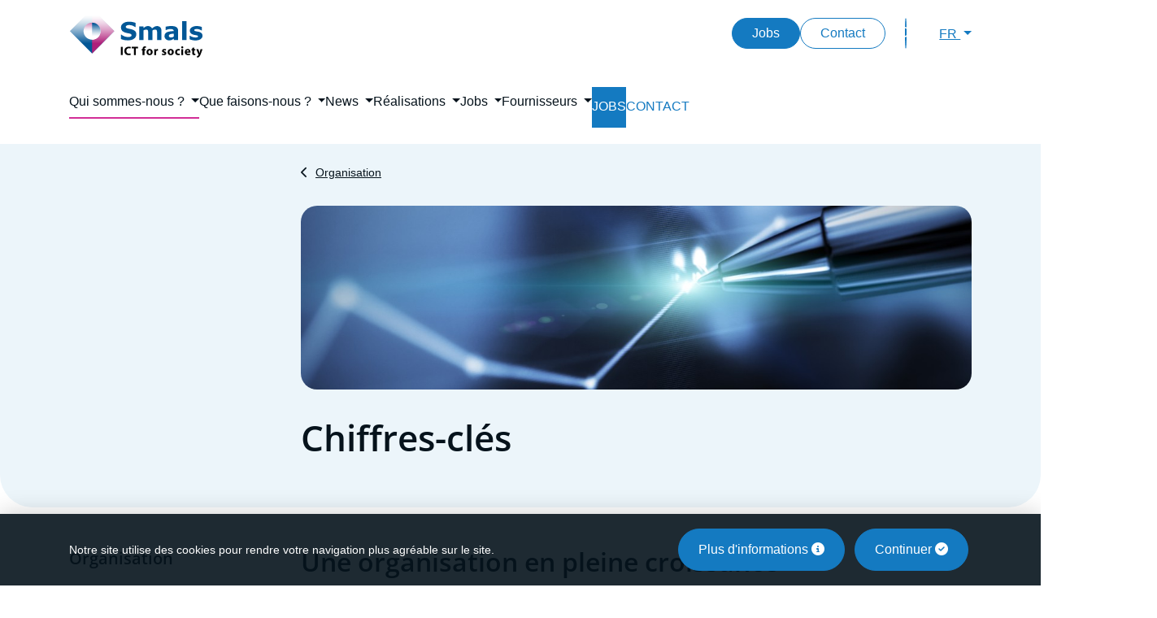

--- FILE ---
content_type: text/html; charset=UTF-8
request_url: https://smals.be/fr/qui-sommes-nous/organisation/chiffres-cles
body_size: 11487
content:
<!DOCTYPE html>
<html  lang="fr" dir="ltr" prefix="content: http://purl.org/rss/1.0/modules/content/  dc: http://purl.org/dc/terms/  foaf: http://xmlns.com/foaf/0.1/  og: http://ogp.me/ns#  rdfs: http://www.w3.org/2000/01/rdf-schema#  schema: http://schema.org/  sioc: http://rdfs.org/sioc/ns#  sioct: http://rdfs.org/sioc/types#  skos: http://www.w3.org/2004/02/skos/core#  xsd: http://www.w3.org/2001/XMLSchema# ">
  <head>
    <meta charset="utf-8" />
<noscript><style>form.antibot * :not(.antibot-message) { display: none !important; }</style>
</noscript><meta name="description" content="Une organisation en pleine croissanceSmals a connu ces dernières années une croissance forte, pour atteindre un chiffre d’affaires de plus de 573 millions d’euros en 2024. Ceci est en premier lieu un mérite de nos membres, qui continuent à investir dans l’ICT et dans nos services. Smals tient à leur remercier pour leur confiance. Notre croissance soutenue offre également des opportunités d’emploi excellentes pour des professionnels ICT talentueux et motivés. Fin 2024, l&#039;effectif se chiffrait à plus de 2200 collaborateurs, dont environ 78 % de spécialistes en ICT." />
<meta name="abstract" content="Une organisation en pleine croissanceSmals a connu ces dernières années une croissance forte, pour atteindre un chiffre d’affaires de plus de 573 millions d’euros en 2024. Ceci est en premier lieu un mérite de nos membres, qui continuent à investir dans l’ICT et dans nos services. Smals tient à leur remercier pour leur confiance. Notre croissance soutenue offre également des opportunités d’emploi excellentes pour des professionnels ICT talentueux et motivés. Fin 2024, l&#039;effectif se chiffrait à plus de 2200 collaborateurs, dont environ 78 % de spécialistes en ICT." />
<link rel="canonical" href="https://smals.be/fr/qui-sommes-nous/organisation/chiffres-cles" />
<link rel="shortlink" href="https://smals.be/fr/node/9750" />
<meta name="generator" content="Varbase" />
<meta name="referrer" content="origin" />
<meta name="rights" content="©2026 Smals. All rights reserved." />
<meta property="og:site_name" content="Smals" />
<meta property="og:type" content="article" />
<meta property="og:url" content="https://smals.be/fr/qui-sommes-nous/organisation/chiffres-cles" />
<meta property="og:title" content="Chiffres-clés | Smals" />
<meta property="og:description" content="Une organisation en pleine croissanceSmals a connu ces dernières années une croissance forte, pour atteindre un chiffre d’affaires de plus de 573 millions d’euros en 2024. Ceci est en premier lieu un mérite de nos membres, qui continuent à investir dans l’ICT et dans nos services. Smals tient à leur remercier pour leur confiance. Notre croissance soutenue offre également des opportunités d’emploi excellentes pour des professionnels ICT talentueux et motivés. Fin 2024, l&#039;effectif se chiffrait à plus de 2200 collaborateurs, dont environ 78 % de spécialistes en ICT." />
<meta name="twitter:card" content="summary_large_image" />
<meta name="twitter:description" content="Une organisation en pleine croissanceSmals a connu ces dernières années une croissance forte, pour atteindre un chiffre d’affaires de plus de 573 millions d’euros en 2024. Ceci est en premier lieu un mérite de nos membres, qui continuent à investir dans l’ICT et dans nos services. Smals tient à leur remercier pour leur confiance. Notre croissance soutenue offre également des opportunités d’emploi excellentes pour des professionnels ICT talentueux et motivés. Fin 2024, l&#039;effectif se chiffrait à plus de 2200 collaborateurs, dont environ 78 % de spécialistes en ICT." />
<meta name="twitter:title" content="Chiffres-clés | Smals" />
<meta name="facebook-domain-verification" content="bqzp4zfjzsj4rrskn67mm5vgzxv5tn" />
<meta name="MobileOptimized" content="width" />
<meta name="HandheldFriendly" content="true" />
<meta name="apple-mobile-web-app-capable" content="yes" />
<meta name="Generator" content="Drupal 10 (https://www.drupal.org)" />
<meta name="viewport" content="width=device-width, initial-scale=1, shrink-to-fit=no" />
<script type="application/ld+json">{
    "@context": "https://schema.org",
    "@graph": [
        {
            "@type": "Article",
            "headline": "Chiffres-clés",
            "description": "Une organisation en pleine croissanceSmals a connu ces dernières années une croissance forte, pour atteindre un chiffre d’affaires de plus de 573 millions d’euros en 2024. Ceci est en premier lieu un mérite de nos membres, qui continuent à investir dans l’ICT et dans nos services. Smals tient à leur remercier pour leur confiance. Notre croissance soutenue offre également des opportunités d’emploi excellentes pour des professionnels ICT talentueux et motivés. Fin 2024, l\u0027effectif se chiffrait à plus de 2200 collaborateurs, dont environ 78 % de spécialistes en ICT.",
            "datePublished": "2010-10-13T16:23:55+0200",
            "dateModified": "2025-10-16T13:06:11+0200",
            "author": {
                "@type": "Person",
                "name": "admin",
                "url": "https://smals.be/fr/users/admin"
            },
            "publisher": {
                "@type": "Organization",
                "name": "Smals",
                "url": "https://smals.be/fr",
                "logo": {
                    "@type": "ImageObject",
                    "url": "https://smals.be/themes/custom/websmals_bs4/logo.png"
                }
            }
        },
        {
            "@type": "WebSite",
            "name": "Smals",
            "url": "https://smals.be/fr",
            "publisher": {
                "@type": "Organization",
                "name": "Smals",
                "url": "https://smals.be/fr",
                "logo": {
                    "@type": "ImageObject",
                    "url": "https://smals.be/themes/custom/websmals_bs4/logo.png"
                }
            }
        }
    ]
}</script>
<meta http-equiv="x-ua-compatible" content="ie=edge" />
<link rel="icon" href="/themes/custom/websmals_bs4/favicon.ico" type="image/vnd.microsoft.icon" />
<link rel="alternate" hreflang="nl" href="https://smals.be/nl/wie-we-zijn/organisatie/kerncijfers" />
<link rel="alternate" hreflang="fr" href="https://smals.be/fr/qui-sommes-nous/organisation/chiffres-cles" />

    <link rel="icon" type="image/png" href="/themes/custom/websmals_bs4/favicon-96x96.png" sizes="96x96" />
    <link rel="icon" type="image/svg+xml" href="/themes/custom/websmals_bs4/favicon.svg" />
    <link rel="shortcut icon" href="/themes/custom/websmals_bs4/favicon.ico" />
    <link rel="apple-touch-icon" sizes="180x180" href="/themes/custom/websmals_bs4/apple-touch-icon.png" />
    <meta name="apple-mobile-web-app-title" content="Smals" />
    <link rel="manifest" href="/themes/custom/websmals_bs4/site.webmanifest" />
    <title>Chiffres-clés | Smals</title>
    <link rel="stylesheet" media="all" href="/sites/default/files/css/css_q3y1ETpDbArAcxnz7tj3VXYksdTcZ8S0sA-e1UgRotw.css?delta=0&amp;language=fr&amp;theme=websmals_bs4&amp;include=[base64]" />
<link rel="stylesheet" media="all" href="/sites/default/files/css/css_Ym5MMGQa1XOhMq14i6oGKzQzoii9p0_gR4_O9INvmP8.css?delta=1&amp;language=fr&amp;theme=websmals_bs4&amp;include=[base64]" />
<link rel="stylesheet" media="print" href="/sites/default/files/css/css_Uep3kNlMpHwXyoDbIx9G8DG393C8JOvtXkRS-_wid4U.css?delta=2&amp;language=fr&amp;theme=websmals_bs4&amp;include=[base64]" />
<link rel="stylesheet" media="all" href="/sites/default/files/css/css_ANmn9Na33NS0qTLpY-JpjJ8ZvwUVLGqWCzq87TQPsZo.css?delta=3&amp;language=fr&amp;theme=websmals_bs4&amp;include=[base64]" />

    
    <script>
      var _paq = window._paq || [];
      /* tracker methods like "setCustomDimension" should be called before "trackPageView" */
      _paq.push(['requireCookieConsent']);
      _paq.push(['trackPageView']);
      _paq.push(['enableLinkTracking']);
      _paq.push(['MediaAnalytics::removePlayer', 'youtube']);
      (function() {
        var u="https://matomo.bosa.be/";
        _paq.push(['setTrackerUrl', u+'matomo.php']);
        _paq.push(['setSiteId', '500']);
        var d=document, g=d.createElement('script'), s=d.getElementsByTagName('script')[0];
        g.type='text/javascript'; g.async=true; g.defer=true; g.src=u+'matomo.js'; s.parentNode.insertBefore(g,s);
      })();
    </script>


<link rel="preload" href="/themes/custom/websmals_bs4/fonts/fontawesome-free/webfonts/fa-regular-400.woff2" as="font" type="font/woff2" crossorigin="anonymous">
<link rel="preload" href="/themes/custom/websmals_bs4/fonts/fontawesome-free/webfonts/fa-solid-900.woff2" as="font" type="font/woff2" crossorigin="anonymous">
<link rel="preload" href="/themes/custom/websmals_bs4/fonts/fontawesome-free/webfonts/fa-brands-400.woff2" as="font" type="font/woff2" crossorigin="anonymous">
<link rel="preload" href="/themes/custom/websmals_bs4/fonts/fontawesome-free/webfonts/fa-v4compatibility.woff2" as="font" type="font/woff2" crossorigin="anonymous">

<link rel="preload" href="/themes/custom/websmals_bs4/fonts/open-sans/files/open-sans-latin-400-normal.woff2" as="font" type="font/woff2" crossorigin="anonymous">
<link rel="preload" href="/themes/custom/websmals_bs4/fonts/open-sans/files/open-sans-latin-600-normal.woff2" as="font" type="font/woff2" crossorigin="anonymous">

<link rel="preload" href="/themes/custom/websmals_bs4/fonts/websmals/webfonts/websmals.woff" as="font" type="font/woff" crossorigin="anonymous">


</head>
  <body class="layout-no-sidebars page-node-9750 path-node page-node-type-page"><div id="cookiesBanner">
  <div class="container container-fluid d-lg-flex align-items-sm-center">
    <p class="text-center text-lg-left mb-0">Notre site utilise des cookies pour rendre votre navigation plus agréable sur le site.</p>
    <ul class="list-inline list-btn ml-auto d-flex d-xl-block mt-3 mt-lg-0 justify-content-center mb-0 flex-wrap">
      <li class="list-inline-item m-1">
        <a href="https://smals.be/fr/politique-dutilisation-des-cookies" class="btn btn-primary">Plus d'informations <i class="fa fa-info-circle" aria-hidden="true"></i></a>
      </li>
      <li class="list-inline-item m-1">
        <a href="#" id="closeCookie" class="btn btn-primary">Continuer <i class="fa fa-check-circle" aria-hidden="true"></i></a>
      </li>
    </ul>
  </div>
</div>
<a href="#main-content" class="visually-hidden focusable skip-link">
      Skip to main content
    </a>
    
      <div class="dialog-off-canvas-main-canvas" data-off-canvas-main-canvas>
              <header id="navbar" class="bg-white" role="banner">
      <div  class="navbar navbar-expand-xl" id="navbar-main">
        <div class="container">
          <button class="navbar-toggler" type="button" data-toggle="collapse" data-target="#navbar-collapse" aria-controls="navbar-collapse" aria-expanded="false" aria-label="Toggle navigation">
            <span class="navbar-toggler-icon">
              <span></span>
              <span></span>
              <span></span>
              <span></span>
            </span>
          </button>
                    <a href="/fr" title="Home" rel="home" class="navbar-brand">
              <img src="/themes/custom/websmals_bs4/logo.svg" alt="Home" class="img-fluid d-inline-block align-top" />
            
    </a>
    

                      <div class="menu--utility d-flex align-items-center ml-lg-auto">
                  <nav role="navigation" aria-labelledby="block-websmals-bs4-secondarylinks-menu" id="block-websmals-bs4-secondarylinks" class="settings-tray-editable block block-menu navigation menu--secondary-links" data-drupal-settingstray="editable">
            
  <h2 class="sr-only" id="block-websmals-bs4-secondarylinks-menu">Secondary links</h2>
  

        
        <ul class="nav">
                  <li class="nav-item">
                                  
        <a href="/fr/jobs" class="d-none d-lg-block btn btn-primary" data-drupal-link-system-path="node/9379">Jobs</a>
              </li>
                <li class="nav-item">
                                  
        <a href="/fr/form/contact" class="d-none d-lg-block btn btn-outline-primary" data-drupal-link-system-path="webform/contact">Contact</a>
              </li>
      </ul>
    


  </nav>


              <button class="btn btn-primary btn--search order-last order-lg-2 ml-4" type="button" data-toggle="modal" data-target="#searchModal" aria-label="Toggle search">
                <i class="ws ws-magnifying-glass" aria-hidden="true"></i>
              </button>
                              <div class="ml-lg-6 dropdown language-switcher order-first order-lg-last">
                  <button class="btn btn-link btn--language dropdown-toggle" type="button" data-toggle="dropdown" aria-expanded="false">
                    FR
                  </button>
                  <div class="dropdown-menu dropdown-menu-right mt-md-3">
                                          <a href="/nl/wie-we-zijn/organisatie/kerncijfers"
                         class="dropdown-item"
                         hreflang="nl"
                         >
                        Nederlands
                      </a>
                                          <a href="/fr/qui-sommes-nous/organisation/chiffres-cles"
                         class="dropdown-item is-active"
                         hreflang="fr"
                         aria-current="page">
                        Français
                      </a>
                                      </div>
                </div>
                          </div>
                  </div>
      </div>
            <div  class="navbar navbar-expand-xl" id="main-nav">
                  <div id="navbar-collapse" class="navbar-collapse collapse">
            <div class="container">
                  <nav role="navigation" aria-labelledby="block-websmals-bs4-mainnavigation-menu" id="block-websmals-bs4-mainnavigation" class="main-nav-sidebar settings-tray-editable block block-menu navigation menu--main" data-drupal-settingstray="editable">
            
  <h2 class="sr-only" id="block-websmals-bs4-mainnavigation-menu">Main menu</h2>
  

        
              <ul class="clearfix navbar-nav">
                    <li class="nav-item menu-item--expanded active dropdown">
                          <a href=""
             class="nav-link active dropdown-toggle "
             data-toggle="dropdown"
             aria-expanded="false"
             aria-haspopup="true">
            <span>Qui sommes-nous ?</span>
          </a>
                        <ul class="dropdown-menu">
                    <li class="dropdown-item menu-item--collapsed">
                          <a href="/fr/qui-sommes-nous/propos-de-smals" class="   ">
            <span>À propos de Smals</span>
          </a>
              </li>
                <li class="dropdown-item menu-item--collapsed">
                          <a href="/fr/qui-sommes-nous/mission-et-valeurs" class="   ">
            <span>Mission et valeurs</span>
          </a>
              </li>
                <li class="dropdown-item">
                          <a href="/fr/qui-sommes-nous/historique" class="   ">
            <span>Historique</span>
          </a>
              </li>
                <li class="dropdown-item menu-item--collapsed active">
                          <a href="/fr/qui-sommes-nous/organisation" class=" active  ">
            <span>Organisation</span>
          </a>
              </li>
                <li class="dropdown-item menu-item--collapsed">
                          <a href="/fr/qui-sommes-nous/rapports-dactivites" class="   ">
            <span>Rapports d&#039;activités</span>
          </a>
              </li>
                <li class="dropdown-item menu-item--collapsed">
                          <a href="/fr/qui-sommes-nous/csr" class="   ">
            <span>Corporate Social Responsibility</span>
          </a>
              </li>
                <li class="dropdown-item menu-item--collapsed">
                          <a href="/fr/qui-sommes-nous/devenir-membre" class="   ">
            <span>Devenir membre</span>
          </a>
              </li>
                <li class="dropdown-item">
                          <a href="/fr/qui-sommes-nous/informations-pour-la-presse" class="   ">
            <span>Informations pour la presse</span>
          </a>
              </li>
        </ul>
  
              </li>
                <li class="nav-item menu-item--expanded dropdown">
                          <a href="/fr/que-faisons-nous"
             class="nav-link  dropdown-toggle "
             data-toggle="dropdown"
             aria-expanded="false"
             aria-haspopup="true">
            <span>Que faisons-nous ?</span>
          </a>
                        <ul class="dropdown-menu">
                    <li class="dropdown-item">
                          <a href="/fr/que-faisons-nous" class="   ">
            <span>Sommaire</span>
          </a>
              </li>
                <li class="dropdown-item menu-item--collapsed">
                          <a href="/fr/que-faisons-nous/recherche" class="   ">
            <span>Recherche</span>
          </a>
              </li>
                <li class="dropdown-item menu-item--collapsed">
                          <a href="/fr/que-faisons-nous/centre-de-competences" class="   ">
            <span>Centres de compétences</span>
          </a>
              </li>
                <li class="dropdown-item menu-item--collapsed">
                          <a href="/fr/que-faisons-nous/applications" class="   ">
            <span>Applications</span>
          </a>
              </li>
                <li class="dropdown-item menu-item--collapsed">
                          <a href="/fr/que-faisons-nous/infrastructure" class="   ">
            <span>Infrastructure</span>
          </a>
              </li>
                <li class="dropdown-item menu-item--collapsed">
                          <a href="/fr/que-faisons-nous/personnel-ict" class="   ">
            <span>Personnel ICT</span>
          </a>
              </li>
                <li class="dropdown-item menu-item--collapsed">
                          <a href="/fr/que-faisons-nous/services-de-support" class="   ">
            <span>Services de support</span>
          </a>
              </li>
        </ul>
  
              </li>
                <li class="nav-item menu-item--expanded dropdown">
                          <a href="/fr/news"
             class="nav-link  dropdown-toggle "
             data-toggle="dropdown"
             aria-expanded="false"
             aria-haspopup="true">
            <span>News</span>
          </a>
                        <ul class="dropdown-menu">
                    <li class="dropdown-item">
                          <a href="/fr/news" class="   ">
            <span>Sommaire</span>
          </a>
              </li>
                <li class="dropdown-item">
                          <a href="/fr/nieuws/suivez-smals-sur-les-reseaux-sociaux" class="   ">
            <span>Suivez Smals sur les réseaux sociaux</span>
          </a>
              </li>
        </ul>
  
              </li>
                <li class="nav-item menu-item--expanded dropdown">
                          <a href="/fr/projects/list/theme"
             class="nav-link  dropdown-toggle "
             data-toggle="dropdown"
             aria-expanded="false"
             aria-haspopup="true">
            <span>Réalisations</span>
          </a>
                        <ul class="dropdown-menu">
                    <li class="dropdown-item menu-item--collapsed">
                          <a href="/fr/projects/list/theme" class="   ">
            <span>Projets</span>
          </a>
              </li>
        </ul>
  
              </li>
                <li class="nav-item menu-item--expanded dropdown">
                          <a href="/fr/jobs"
             class="nav-link  dropdown-toggle "
             data-toggle="dropdown"
             aria-expanded="false"
             aria-haspopup="true">
            <span>Jobs</span>
          </a>
                        <ul class="dropdown-menu">
                    <li class="dropdown-item">
                          <a href="/fr/jobs" class="   ">
            <span>Pourquoi Smals ?</span>
          </a>
              </li>
                <li class="dropdown-item">
                          <a href="/fr/jobs/list" class="   ">
            <span>Offres d&#039;emploi</span>
          </a>
              </li>
                <li class="dropdown-item menu-item--collapsed">
                          <a href="/fr/jobs/vos-avantages-chez-smals" class="   ">
            <span>Vos avantages chez Smals</span>
          </a>
              </li>
                <li class="dropdown-item menu-item--collapsed">
                          <a href="/fr/jobs/la-parole-aux-collaborateurs" class="   ">
            <span>La parole aux collaborateurs</span>
          </a>
              </li>
        </ul>
  
              </li>
                <li class="nav-item menu-item--expanded dropdown">
                          <a href="/fr/fournisseurs"
             class="nav-link  dropdown-toggle "
             data-toggle="dropdown"
             aria-expanded="false"
             aria-haspopup="true">
            <span>Fournisseurs</span>
          </a>
                        <ul class="dropdown-menu">
                    <li class="dropdown-item">
                          <a href="/fr/fournisseurs" class="   ">
            <span>Ce que vous devez savoir</span>
          </a>
              </li>
                <li class="dropdown-item">
                          <a href="/fr/tenders/open" class="   ">
            <span>Marchés publics ouverts</span>
          </a>
              </li>
                <li class="dropdown-item">
                          <a href="/fr/tenders/closed" class="   ">
            <span>Marchés publics en cours d&#039;attribution</span>
          </a>
              </li>
                <li class="dropdown-item">
                          <a href="/fr/tenders/attributed" class="   ">
            <span>Marchés publics attribués</span>
          </a>
              </li>
                <li class="dropdown-item">
                          <a href="/fr/fournisseurs/services-house" class="   ">
            <span>Services &#039;in-house&#039;</span>
          </a>
              </li>
                <li class="dropdown-item">
                          <a href="/fr/fournisseurs/demonstration-ou-proof-concept" class="   ">
            <span>Procédures Proof-of-Concept</span>
          </a>
              </li>
        </ul>
  
              </li>
                <li class="nav-item">
                          <a href="/fr/jobs/list" class="nav-link   main-nav__item main-nav__item--jobs">
            <span>Jobs</span>
          </a>
              </li>
                <li class="nav-item">
                          <a href="/fr/form/contact" class="nav-link   main-nav__item main-nav__item--contact">
            <span>Contact</span>
          </a>
              </li>
        </ul>
  



  </nav>


            </div>
          </div>
              </div>
    </header>
  
<div class="d-none d-print-block header-print page-header mt-3 mb-11">
  <div class="container">
    <div class="row">
      <div class="col-sm-12">
                          <img class="logo pull-left d-none d-print-inline-block" src="/themes/custom/websmals_bs4/logo-print.png" alt="Smals"/>
              </div>
    </div>
  </div>
</div>

  <div role="main" class="main-container container js-quickedit-main-content mt-lg-3 mb-5 mb-md-11">
    <div class="row">

                              <div class="col-sm-12" role="heading" aria-level="1">
              <div data-drupal-messages-fallback class="hidden"></div>


          </div>
              
                  <section class="main-content col col-sm-12" id="content" role="main">

                
                
                
                                      
                  
                          <a id="main-content"></a>
            <div id="block-websmals-bs4-mainpagecontent" class="block block-system block-system-main-block">
  
    
      <div class="content">
      


<article about="/fr/qui-sommes-nous/organisation/chiffres-cles" typeof="foaf:Document">
  <div class="row group-header">
    <div class="col-sm-12 col-lg-9 offset-lg-3 ">
              

  <nav role="navigation" aria-label="breadcrumb">
    <ol class="breadcrumb">
                  <li class="breadcrumb-item">
          <a href="/fr/qui-sommes-nous/organisation">Organisation</a>
        </li>
              </ol>
  </nav>

                    
  <div class="field field--name-field-image field--type-entity-reference field--label-visually_hidden">
    <div class="field__label visually-hidden">Image</div>
              <div class="field__item"><div>
      
            <div class="blazy blazy--field blazy--field-media-image blazy--field-media-image--basic-page-image field field--name-field-media-image field--type-image field--label-hidden field__item" data-blazy="">    <div data-b-token="b-f357216f8df" class="media media--blazy media--image is-b-loading"><img decoding="async" class="media__element b-lazy img-fluid" loading="lazy" data-src="/sites/default/files/styles/basic_page_img/public/istock_000019787180xxlarge_0.jpg?itok=Kp4QZGI1" src="data:image/svg+xml;charset=utf-8,%3Csvg%20xmlns%3D&#039;http%3A%2F%2Fwww.w3.org%2F2000%2Fsvg&#039;%20viewBox%3D&#039;0%200%201%201&#039;%2F%3E" width="1115" height="305" typeof="foaf:Image" />
        </div>
  </div>
      
  </div>
</div>
          </div>

                    <h1 class="node--title">Chiffres-clés</h1>
                </div>
  </div>
  <div class="row">
          <div class="col-lg-3 sidebar-menu-left">
        <nav role="navigation" aria-labelledby="block-websmals-bs4-mainnavigation-2-menu" id="block-websmals-bs4-mainnavigation-2" class="main-nav-sidebar settings-tray-editable block block-menu navigation menu--main" data-drupal-settingstray="editable">
            
  <h2 class="sr-only" id="block-websmals-bs4-mainnavigation-2-menu">Main navigation primary</h2>
  

        
<div id="sidebar-menu-mobile" class="d-block d-lg-none mb-4">
          <select class="form-control" aria-label="Navigation">              <option selected="selected" value="/fr/qui-sommes-nous/organisation">Organisation</option>
                                        <option  value="/fr/qui-sommes-nous/organisation/organe-dadministration">-- Organe d&#039;administration</option>
                      <option  value="/fr/qui-sommes-nous/organisation/liste-des-membres">-- Liste des membres</option>
                      <option selected="selected" value="/fr/qui-sommes-nous/organisation/chiffres-cles">-- Chiffres-clés</option>
                      <option  value="/fr/qui-sommes-nous/organisation/statuts">-- Statuts</option>
                      <option  value="/fr/qui-sommes-nous/organisation/nos-sites">-- Nos sites</option>
                    
                  </select>  
</div>

<div id="sidebar-menu" class="d-none d-lg-block">
          <ul class="menu list-group"  role="navigation">
                      <li class="list-group-item list-group-item--expanded list-group-item--active-trail">
                                          
          <a href="/fr/qui-sommes-nous/organisation" class="active" data-drupal-link-system-path="node/9609">Organisation</a>
                              <ul class="menu list-group"  >
                      <li class="list-group-item">
                                          
          <a href="/fr/qui-sommes-nous/organisation/organe-dadministration" data-drupal-link-system-path="node/9847">Organe d&#039;administration</a>
                  </li>
                      <li class="list-group-item">
                                          
          <a href="/fr/qui-sommes-nous/organisation/liste-des-membres" data-drupal-link-system-path="node/9894">Liste des membres</a>
                  </li>
                      <li class="list-group-item list-group-item--active-trail">
                                          
          <a href="/fr/qui-sommes-nous/organisation/chiffres-cles" class="active is-active" data-drupal-link-system-path="node/9750" aria-current="page">Chiffres-clés</a>
                  </li>
                      <li class="list-group-item">
                                          
          <a href="/fr/qui-sommes-nous/organisation/statuts" data-drupal-link-system-path="node/9863">Statuts</a>
                  </li>
                      <li class="list-group-item">
                                          
          <a href="/fr/qui-sommes-nous/organisation/nos-sites" data-drupal-link-system-path="node/9890">Nos sites</a>
                  </li>
          </ul>
  
                  </li>
          </ul>
  
  </div>



  </nav>

      </div>
        <div class="col-sm-12 col-lg-9 ">
                


      
      <div id="toc-content">
                  
            <div property="content:encoded" class="field field--name-body field--type-text-with-summary field--label-hidden field__item"><h2>Une organisation en pleine croissance</h2><p>Smals a connu ces dernières années une croissance forte, pour atteindre un chiffre d’affaires de plus de 573 millions d’euros en 2024. Ceci est en premier lieu un mérite de nos membres, qui continuent à investir dans l’ICT et dans nos services. Smals tient à leur remercier pour leur confiance. Notre croissance soutenue offre également des opportunités d’emploi excellentes pour des professionnels ICT talentueux et motivés. Fin 2024, l'effectif se chiffrait à plus de 2200 collaborateurs, dont environ 78 % de spécialistes en ICT.</p><h2><span style="font-size:16px;">Évolution du chiffre d'affaires 2020-2024</span></h2><img src="/sites/default/files/inline-images/omzet_chiffres%20d%27affaires_0.jpg" data-entity-uuid="cac96c83-93ec-40a3-8a35-8d7ae5426270" data-entity-type="file" alt="chiffre d'affaires" width="341" height="238" loading="lazy"><h2><span style="font-size:16px;">Nombre de travailleurs 2020-2024</span></h2><img src="/sites/default/files/inline-images/personnel.jpg" data-entity-uuid="b99931ba-6543-476e-ae1d-7a97d2ac7c6b" data-entity-type="file" alt="nombre de travailleurs" width="618" height="135" loading="lazy"><h2><span style="font-size:16px;">Chiffre d'affaires par groupe de donneurs d'ordre (2024)</span></h2><img src="/sites/default/files/inline-images/CA%20donneurs%20d%27ordre.jpg" data-entity-uuid="8d1e7c15-219c-4fd6-b360-5249656c4fa5" data-entity-type="file" alt="donneurs d'ordre" width="619" height="227" loading="lazy"><h2><span style="font-size:16px;">Chiffres d'affaires par activité (2024)</span></h2><img src="/sites/default/files/inline-images/CA%20activites_0.jpg" data-entity-uuid="c4d6ba68-a7be-4494-9b7a-e43e8520ace3" data-entity-type="file" alt="activités" width="627" height="248" loading="lazy"><p>&nbsp;</p></div>
      
        
        
        
                      </div>

            
      
      
      
              <div class="views-element-container testimonial-jobs settings-tray-editable block block-views block-views-blockadmin-content-type-block-9" id="block-websmals-bs4-views-block-admin-content-type-block-9" data-drupal-settingstray="editable">
  
    
      <div class="content">
      <div><div class="view view-admin-content-type view-id-admin_content_type view-display-id-block_9 js-view-dom-id-edc48627c5b55a93ec6aa1f0a3b198049192c704739696bdc74f8efb7938e9ff">
      <a href="/fr/jobs/list" class="block-wrapper-see-jobs d-flex align-items-stretch">
        <div class="see-jobs-image" style="background-image: url('https://smals.be/sites/default/files/styles/d06/public/2025-10/iStock-1987094769%20-%20kopie%20rsz2.jpg?itok=rJ1qJFYK');"></div><div class="see-jobs-description"><p><span data-teams="true">Vous aussi, vous recherchez un poste dans l'IT qui fait vraiment la différence ?</span></p><p>Consultez nos offres d'emploi</p></div>

    </a>
  </div>
</div>

    </div>
  </div>

      
      
    </div>
  </div>
</article>

    </div>
  </div>


              </section>
    </div>
  </div>

  <footer id="footer" class="footer-wrapper bg-white border-top" role="contentinfo">
    <div class="container ">
                        <div class="footer-social_media py-6">
                <div class="views-element-container block-social-networks settings-tray-editable block block-views block-views-blockadmin-content-type-block-8" id="block-websmals-bs4-views-block-admin-content-type-block-8" data-drupal-settingstray="editable">
  
    
      <div class="content">
      <div><div class="css-footer-follow-us view view-admin-content-type view-id-admin_content_type view-display-id-block_8 js-view-dom-id-40ef7b590e085fcbc88739f0ebda609d9cf49f8091cbeea1b16aa5498d761b95">
  
    
      
      <div class="view-content">
          <div class="views-row">
    <ul><li><a class="social-networks-icon-linkedin" href="http://www.linkedin.com/company/smals" target="_blank" title="Linkedln"><img src="/sites/default/files/inline-images/logo-linkedin_0.svg" data-entity-uuid="afe807c4-99db-48db-828c-65d6b1de9aeb" data-entity-type="file" alt="Accéder à la page LinkedIn de Smals" width="25" height="25" loading="lazy"></a></li><li><a class="social-networks-icon-facebook" href="http://www.facebook.com/pages/Smals/160167378442" target="_blank" title="Facebook"><img src="/sites/default/files/inline-images/logo-facebook_1.svg" data-entity-uuid="6fae21aa-0915-4871-bb1a-e986c7689339" data-entity-type="file" alt="Accéder à la page Facebook de Smals" width="25" height="25" loading="lazy"></a></li><li><a class="social-networks-icon-instagram" href="https://www.instagram.com/smals.be" target="_blank" title="Instagram"><img src="/sites/default/files/inline-images/logo-instagram.webp" data-entity-uuid="3fb69cdb-1bd9-4454-ae1f-ae9d22aaf708" data-entity-type="file" alt="Accéder à la page Instagram de Smals" width="25" height="25" loading="lazy"></a></li><li><a class="social-networks-icon-youtube" href="https://www.youtube.com/c/Smals_ict" target="_blank" title="Youtube"><img src="/sites/default/files/inline-images/logo-youtube.svg" data-entity-uuid="6e17a2dc-168c-4d44-ac8c-3fe949d1cc8d" data-entity-type="file" alt="Accéder à la chaîne YouTube de Smals" width="35" height="25" loading="lazy"></a></li><li><a class="social-networks-icon-bluesky" href="https://bsky.app/profile/smals.bsky.social" target="_blank" title="Bluesky"><img src="/sites/default/files/inline-images/logo-bluesky.svg" data-entity-uuid="7d907cf9-7729-4844-b85f-ad8b6154363f" data-entity-type="file" alt="Accéder à la page Bluesky de Smals" width="28" height="25" loading="lazy"></a></li></ul>
  </div>

    </div>
  
          </div>
</div>

    </div>
  </div>


          </div>
                                      <div class="footer-top border-top py-6">
                <div class="views-element-container block-footer-contact settings-tray-editable block block-views block-views-blockadmin-content-type-block-3" id="block-websmals-bs4-views-block-admin-content-type-block-3" data-drupal-settingstray="editable">
  
    
      <div class="content">
      <div><div class="view view-admin-content-type view-id-admin_content_type view-display-id-block_3 js-view-dom-id-1da2e9e407f1456f4eb7b0d14e408a7eae55d8a1f7a6be611a59eb834d7db618">
  
    
      
      <div class="view-content">
          <div class="views-row">
    <div class="field-content"><h2>Siège social</h2>
<p><em class="ws ws-location-dot"><span class="sr-only">icône de localisation</span></em> Avenue F<span>onsny 20</span><br><span>&nbsp; &nbsp;1060 Bruxelles</span><br><em class="ws ws-mobile"><span class="sr-only">icône de gsm</span></em> <span>+32 (0)2 787 57 11</span>&nbsp;<br><em class="ws ws-building"><span class="sr-only">icône de localisation</span></em> <span>0406.798.006</span></p></div>
  </div>

    </div>
  
          </div>
</div>

    </div>
  </div>
<div class="views-element-container settings-tray-editable block block-views block-views-blockadmin-content-type-block-10" id="block-websmals-bs4-views-block-admin-content-type-block-10" data-drupal-settingstray="editable">
  
    
      <div class="content">
      <div><div class="view view-admin-content-type view-id-admin_content_type view-display-id-block_10 js-view-dom-id-f0bd230d0fe4322df64818e8be083d48206d30f6d53a453bf1b2e8b386685d91">
  
    
      
      <div class="view-content">
          <div class="views-row">
    <div class="field-content"><h2>Contact </h2>
<ul><li><a href="/fr/form/contact">Formulaire de contact</a></li><li><a href="https://smals.be/fr/form/plaintes">Formulaire de plaintes</a></li><li><a href="/fr/nos-sites">Nos sites</a></li><li><a href="/fr/qui-sommes-nous/informations-pour-la-presse">Informations pour la presse</a></li><li><a href="/fr/nieuws/suivez-smals-sur-les-reseaux-sociaux" data-entity-type="node" data-entity-uuid="d134effc-c83d-47c1-9463-930e2f9fd987" data-entity-substitution="canonical" title="Suivez Smals sur les réseaux sociaux">Réseaux sociaux</a></li></ul> </div>
  </div>

    </div>
  
          </div>
</div>

    </div>
  </div>
<div id="follow-us" class="bg-light rounded-xl p-4"  id="block-websmals-bs4-followus" class="block-footer-newsletter block block-block-content block-block-contentb137b5b9-7a08-4f18-9ce9-66a6a3a06954">
  
      <h2 class="mb-4" >Inscrivez-vous à notre newsletter</h2>
    
      <div class="content">
      
            <div class="clearfix text-formatted field field--name-body field--type-text-with-summary field--label-hidden field__item"><div class="mc_embed_signup">
                        <form class="mc-embedded-subscribe-form" role="form" action="https://smals.us6.list-manage.com/subscribe/post?u=e0351cda86870d2a0a7f631f9&amp;id=9db6fab49d" method="post" name="mc-embedded-subscribe-form" target="_blank" id="mc-embedded-subscribe-form-footer_top">
                          <div class="mc-field-group form-group">
                            <label for="mce-EMAIL-footer_top">Recevez notre newsletter</label>
                            <input id="mce-EMAIL-footer_top" class="required email form-control" type="email" name="EMAIL" value placeholder="Email *">
                          </div>
                          <div>
                             <button id="mc-embedded-subscribe-footer_top" class="btn btn-primary" type="submit" name="subscribe" value>Envoyer</button>
                          </div>
                        </form>
                      </div></div>
      
    </div>
  </div>


          </div>
                                      <div class="footer-main border-top py-6">
                <div id="block-websmals-bs4-footermainmenu" class="block block-websmals-content block-footer-main-menu-block">
  
      <h2>Plan du site</h2>
    
      <div class="content">
      
        <ul  class="clearfix d-block list-unstyled footer-menu-column">
                      <li class="nav-item menu-item--expanded">
                                          
                        <h3><span class="nav-link p-0">Qui sommes-nous ?</span></h3>
                      <ul  class="list-unstyled">
                      <li class="nav-item menu-item--collapsed">
                                          
                        <a href="/fr/qui-sommes-nous/propos-de-smals" class="nav-link p-0" data-drupal-link-system-path="node/1432161">À propos de Smals</a>
                  </li>
                      <li class="nav-item menu-item--collapsed">
                                          
                        <a href="/fr/qui-sommes-nous/mission-et-valeurs" class="nav-link p-0" data-drupal-link-system-path="node/9869">Mission et valeurs</a>
                  </li>
                      <li class="nav-item">
                                          
                        <a href="/fr/qui-sommes-nous/historique" class="nav-link p-0" data-drupal-link-system-path="node/9828">Historique</a>
                  </li>
                      <li class="nav-item menu-item--collapsed">
                                          
                        <a href="/fr/qui-sommes-nous/organisation" class="nav-link p-0" data-drupal-link-system-path="node/9609">Organisation</a>
                  </li>
                      <li class="nav-item menu-item--collapsed">
                                          
                        <a href="/fr/qui-sommes-nous/rapports-dactivites" class="nav-link p-0" data-drupal-link-system-path="node/9877">Rapports d&#039;activités</a>
                  </li>
                      <li class="nav-item menu-item--collapsed">
                                          
                        <a href="/fr/qui-sommes-nous/csr" class="nav-link p-0" data-drupal-link-system-path="node/9622">Corporate Social Responsibility</a>
                  </li>
                      <li class="nav-item menu-item--collapsed">
                                          
                        <a href="/fr/qui-sommes-nous/devenir-membre" class="nav-link p-0" data-drupal-link-system-path="node/9501">Devenir membre</a>
                  </li>
                      <li class="nav-item">
                                          
                        <a href="/fr/qui-sommes-nous/informations-pour-la-presse" class="nav-link p-0" data-drupal-link-system-path="node/9590">Informations pour la presse</a>
                  </li>
          </ul>
  
                    </li>
                      <li class="nav-item menu-item--expanded">
                                          
                        <h3><a href="/fr/que-faisons-nous" class="nav-link p-0" data-drupal-link-system-path="node/1304808">Que faisons-nous ?</a></h3>
                      <ul  class="list-unstyled">
                      <li class="nav-item">
                                          
                        <a href="/fr/que-faisons-nous" class="nav-link p-0" data-drupal-link-system-path="node/1304808">Sommaire</a>
                  </li>
                      <li class="nav-item menu-item--collapsed">
                                          
                        <a href="/fr/que-faisons-nous/recherche" class="nav-link p-0" data-drupal-link-system-path="node/9594">Recherche</a>
                  </li>
                      <li class="nav-item menu-item--collapsed">
                                          
                        <a href="/fr/que-faisons-nous/centre-de-competences" class="nav-link p-0" data-drupal-link-system-path="node/9509">Centres de compétences</a>
                  </li>
                      <li class="nav-item menu-item--collapsed">
                                          
                        <a href="/fr/que-faisons-nous/applications" class="nav-link p-0" data-drupal-link-system-path="node/9382">Applications</a>
                  </li>
                      <li class="nav-item menu-item--collapsed">
                                          
                        <a href="/fr/que-faisons-nous/infrastructure" class="nav-link p-0" data-drupal-link-system-path="node/9591">Infrastructure</a>
                  </li>
                      <li class="nav-item menu-item--collapsed">
                                          
                        <a href="/fr/que-faisons-nous/personnel-ict" class="nav-link p-0" data-drupal-link-system-path="node/9393">Personnel ICT</a>
                  </li>
                      <li class="nav-item menu-item--collapsed">
                                          
                        <a href="/fr/que-faisons-nous/services-de-support" class="nav-link p-0" data-drupal-link-system-path="node/9408">Services de support</a>
                  </li>
          </ul>
  
                    </li>
                      <li class="nav-item menu-item--expanded">
                                          
                        <h3><a href="/fr/news" class="nav-link p-0" data-drupal-link-system-path="news">News</a></h3>
                      <ul  class="list-unstyled">
                      <li class="nav-item">
                                          
                        <a href="/fr/news" class="nav-link p-0" data-drupal-link-system-path="news">Sommaire</a>
                  </li>
                      <li class="nav-item">
                                          
                        <a href="/fr/nieuws/suivez-smals-sur-les-reseaux-sociaux" class="nav-link p-0" data-drupal-link-system-path="node/720906">Suivez Smals sur les réseaux sociaux</a>
                  </li>
          </ul>
  
                    </li>
                      <li class="nav-item menu-item--expanded">
                                          
                        <h3><a href="/fr/projects/list/theme" class="nav-link p-0" data-drupal-link-system-path="projects/list/theme">Réalisations</a></h3>
                      <ul  class="list-unstyled">
                      <li class="nav-item menu-item--collapsed">
                                          
                        <a href="/fr/projects/list/theme" class="nav-link p-0" data-drupal-link-system-path="projects/list/theme">Projets</a>
                  </li>
          </ul>
  
                    </li>
                      <li class="nav-item menu-item--expanded">
                                          
                        <h3><a href="/fr/jobs" class="nav-link p-0" data-drupal-link-system-path="node/9379">Jobs</a></h3>
                      <ul  class="list-unstyled">
                      <li class="nav-item">
                                          
                        <a href="/fr/jobs" target="_self" class="nav-link p-0" data-drupal-link-system-path="node/9379">Pourquoi Smals ?</a>
                  </li>
                      <li class="nav-item">
                                          
                        <a href="/fr/jobs/list" class="nav-link p-0" data-drupal-link-system-path="jobs/list">Offres d&#039;emploi</a>
                  </li>
                      <li class="nav-item menu-item--collapsed">
                                          
                        <a href="/fr/jobs/vos-avantages-chez-smals" class="nav-link p-0" data-drupal-link-system-path="node/1429069">Vos avantages chez Smals</a>
                  </li>
                      <li class="nav-item menu-item--collapsed">
                                          
                        <a href="/fr/jobs/la-parole-aux-collaborateurs" class="nav-link p-0" data-drupal-link-system-path="node/9840">La parole aux collaborateurs</a>
                  </li>
          </ul>
  
                    </li>
                      <li class="nav-item menu-item--expanded">
                                          
                        <h3><a href="/fr/fournisseurs" class="nav-link p-0" data-drupal-link-system-path="node/10247">Fournisseurs</a></h3>
                      <ul  class="list-unstyled">
                      <li class="nav-item">
                                          
                        <a href="/fr/fournisseurs" class="nav-link p-0" data-drupal-link-system-path="node/10247">Ce que vous devez savoir</a>
                  </li>
                      <li class="nav-item">
                                          
                        <a href="/fr/tenders/open" class="nav-link p-0" data-drupal-link-system-path="tenders/open">Marchés publics ouverts</a>
                  </li>
                      <li class="nav-item">
                                          
                        <a href="/fr/tenders/closed" class="nav-link p-0" data-drupal-link-system-path="tenders/closed">Marchés publics en cours d&#039;attribution</a>
                  </li>
                      <li class="nav-item">
                                          
                        <a href="/fr/tenders/attributed" class="nav-link p-0" data-drupal-link-system-path="tenders/attributed">Marchés publics attribués</a>
                  </li>
                      <li class="nav-item">
                                          
                        <a href="/fr/fournisseurs/services-house" class="nav-link p-0" data-drupal-link-system-path="node/10249">Services &#039;in-house&#039;</a>
                  </li>
                      <li class="nav-item">
                                          
                        <a href="/fr/fournisseurs/demonstration-ou-proof-concept" class="nav-link p-0" data-drupal-link-system-path="node/9701">Procédures Proof-of-Concept</a>
                  </li>
          </ul>
  
                    </li>
                      <li class="nav-item">
                                          
                        <a href="/fr/jobs/list" class="main-nav__item main-nav__item--jobs nav-link p-0" data-drupal-link-system-path="jobs/list">Jobs</a>
                  </li>
                      <li class="nav-item">
                                          
                        <a href="/fr/form/contact" class="main-nav__item main-nav__item--contact nav-link p-0" data-drupal-link-system-path="webform/contact">Contact</a>
                  </li>
          </ul>
  


    </div>
  </div>


          </div>
                                      <div class="footer-bottom d-flex flex-column flex-lg-row align-items-lg-center justify-content-lg-between border-top py-6">
                <div class="views-element-container footer-logos settings-tray-editable block block-views block-views-blockadmin-content-type-block-4" id="block-websmals-bs4-views-block-admin-content-type-block-4" data-drupal-settingstray="editable">
  
    
      <div class="content">
      <div><div class="view view-admin-content-type view-id-admin_content_type view-display-id-block_4 js-view-dom-id-7656bdc934ce65b9300c2ec6e9e919e62886724ff45c094746a0dada3ba3833e">
  
    
      
      <div class="view-content">
          <div class="views-row">
      <img loading="lazy" src="/sites/default/files/2025-09/smals-ict-colour-rgb_2.svg" alt="Het logo van Smals." typeof="foaf:Image" class="img-fluid" />

  <img loading="lazy" src="/sites/default/files/styles/d01/public/2026-01/top_employer_belgium_2026.png?itok=zTMDbqzJ" width="100" height="46" alt="Top Employer logo" typeof="foaf:Image" class="image-style-d01 img-fluid" />



  </div>

    </div>
  
          </div>
</div>

    </div>
  </div>
<nav role="navigation" aria-labelledby="block-websmals-bs4-footernavigation-menu" id="block-websmals-bs4-footernavigation" class="settings-tray-editable block block-menu navigation menu--menu-footer-nav" data-drupal-settingstray="editable">
            
  <h2 class="sr-only" id="block-websmals-bs4-footernavigation-menu">footer navigation</h2>
  

        
        <ul class="clearfix nav">
                <li class="nav-item">
                                  
        <a href="/fr/form/contact" class="nav-link" data-drupal-link-system-path="webform/contact">Contactez-nous</a>
              </li>
                <li class="nav-item">
                                  
        <a href="/fr/disclaimer" class="nav-link" data-drupal-link-system-path="node/9465">Disclaimer</a>
              </li>
                <li class="nav-item">
                                  
        <a href="https://www.smals.be/sites/default/files/assets/Other/privacy_policy_gdpr_templatefr_contactform.pdf" class="nav-link">Données personnelles</a>
              </li>
                <li class="nav-item">
                                  
        <a href="/fr/declaration-daccessibilite" target="_self" class="nav-link" data-drupal-link-system-path="node/1105671">Déclaration d&#039;accessibilité</a>
              </li>
                <li class="nav-item">
                                  
        <a href="/fr/politique-dutilisation-des-cookies" class="nav-link" data-drupal-link-system-path="node/541526">Politique d&#039;utilisation des cookies</a>
              </li>
        </ul>
    


  </nav>


          </div>
                  </div>
  </footer>

  <div class="modal fade" id="searchModal" tabindex="-1" aria-labelledby="searchModalLabel" aria-hidden="true">
    <div class="modal-dialog m-0">
      <div class="modal-content d-flex flex-column min-vh-100 px-0">
        <div class="modal-header flex-shrink-0 px-0 py-2">
          <div class="container d-flex justify-content-between align-items-center">
                        <img src="/themes/custom/websmals_bs4/logo-white.svg" alt="home" class="img-fluid d-inline-block align-top" />
            <h5 class="sr-only">Search modal</h5>
            <button class="btn btn-primary btn--search ml-auto" type="button" data-dismiss="modal" aria-label="Fermer">
              <i class="ws ws-xmark" aria-hidden="true"></i>
            </button>
          </div>
        </div>
        <div class="modal-body d-flex align-items-center flex-grow-1">
          <div class="container">
            <div class="row">
              <div class="col-md-8 mx-auto">
                    <div class="search-block-form settings-tray-editable block block-search block-search-form-block" data-drupal-selector="search-block-form" id="block-websmals-bs4-searchform" role="search" data-drupal-settingstray="editable">
  
    
          <div class="content">
      


<form action="/fr/search/node" method="get" id="search-block-form" accept-charset="UTF-8" class="search-form search-block-form form-row">
  
          <label for="edit-keys" class="sr-only">Rechercher</label>
                                <input title="Enter the terms you wish to search for." data-drupal-selector="edit-keys" type="search" id="edit-keys" name="keys" value="" size="15" maxlength="128" class="form-search form-control" placeholder="Rechercher" aria-label="Rechercher" aria-describedby="btn-search" />


        
    
    
    
    
<div data-drupal-selector="edit-actions" class="form-actions js-form-wrapper form-group" id="edit-actions"><button data-drupal-selector="edit-submit" type="submit" name="op" class="btn btn-primary btn--search ml-0" type="button" id="btn-search" aria-label="Rechercher">
  <i class="ws ws-magnifying-glass" aria-hidden="true"></i>
</button>
</div>

</form>

    </div>
  
</div>


              </div>
            </div>
          </div>
        </div>
      </div>
    </div>
  </div>

  </div>

    
    <script type="application/json" data-drupal-selector="drupal-settings-json">{"path":{"baseUrl":"\/","pathPrefix":"fr\/","currentPath":"node\/9750","currentPathIsAdmin":false,"isFront":false,"currentLanguage":"fr"},"pluralDelimiter":"\u0003","suppressDeprecationErrors":true,"ajaxPageState":{"libraries":"[base64]","theme":"websmals_bs4","theme_token":null},"ajaxTrustedUrl":{"\/fr\/search\/node":true},"data":{"extlink":{"extTarget":true,"extTargetAppendNewWindowDisplay":true,"extTargetAppendNewWindowLabel":"(opens in a new window)","extTargetNoOverride":false,"extNofollow":false,"extTitleNoOverride":false,"extNoreferrer":false,"extFollowNoOverride":false,"extClass":"ext","extLabel":"(le lien est externe)","extImgClass":false,"extSubdomains":true,"extExclude":"","extInclude":"","extCssExclude":".button-job-apply","extCssInclude":"","extCssExplicit":"#content, #sidebar-menu","extAlert":false,"extAlertText":"Ce lien vous dirige vers un site externe. Nous ne sommes pas responsables de son contenu.","extHideIcons":false,"mailtoClass":"mailto","telClass":"","mailtoLabel":"(link sends email)","telLabel":"(link is a phone number)","extUseFontAwesome":true,"extIconPlacement":"append","extPreventOrphan":false,"extFaLinkClasses":"fas fa-external-link-alt","extFaMailtoClasses":"far fa-envelope","extAdditionalLinkClasses":"","extAdditionalMailtoClasses":"","extAdditionalTelClasses":"","extFaTelClasses":"fa fa-phone","allowedDomains":[],"extExcludeNoreferrer":""}},"blazy":{"loadInvisible":false,"offset":100,"saveViewportOffsetDelay":50,"validateDelay":25,"loader":true,"unblazy":false,"visibleClass":false},"blazyIo":{"disconnect":false,"rootMargin":"0px","threshold":[0,0.25,0.5,0.75,1]},"user":{"uid":0,"permissionsHash":"7a9bb9907f3481fb7748850778eedc6d53161e03ba801d0f5cfdb29e7cd33814"}}</script>
<script src="/sites/default/files/js/js_QETcTazYrm2_cPhYy4usMrjyc7QBJ8z2hOzc7mZVbac.js?scope=footer&amp;delta=0&amp;language=fr&amp;theme=websmals_bs4&amp;include=eJxViUsOwkAMxS40MBvug5J2iiJeSZQEQTk9H6ULNpYtM-i1df6y_dgnUAQkshpKc6kptkWAPV1XiVHltJQ9Blsbz4Tcrn32uxGOle3zYiXEmePUWTUjnewQk4tl_O8LlAn7ewMT8UIv"></script>

  </body>
</html>


--- FILE ---
content_type: text/css
request_url: https://smals.be/sites/default/files/css/css_ANmn9Na33NS0qTLpY-JpjJ8ZvwUVLGqWCzq87TQPsZo.css?delta=3&language=fr&theme=websmals_bs4&include=eJxtjlkOwjAMRC-UNj_cp7ITtw3YdWWnG6dHVIAE4mekWZ40yHA_IivkMg0BVatXg7lDMCsa0QhyskUwJDWK2ZYZuIUr7IH2ymW6vbOXDSsYglMnlAvEpCI6PcM6klCHfolOYGlsejUJa6HN46mtaF6YwkboAuzn9vOo8Xow-Xfb61RhI1f5wQZWBP7LjGTqXDLZA4iTYiE
body_size: 34778
content:
/* @license GPL-2.0-or-later https://www.drupal.org/licensing/faq */
.password-strength__meter{margin-top:0.5em;background-color:#e9ecef;}.password-strength__indicator{transition:width 0.5s ease-out;background-color:#28a745;}.password-strength__indicator.is-weak{background-color:#dc3545;}.password-strength__indicator.is-fair{background-color:#ffc107;}.password-strength__indicator.is-good{background-color:#ecf5fa;}.password-strength__indicator.is-strong{background-color:#28a745;}.password-confirm,.password-field,.password-strength,.password-confirm-match{width:55%;}.password-suggestions{max-width:34.7em;margin:0.7em 0;padding:0.2em 0.5em;border:1px solid #cdd0d2;}.password-suggestions ul{margin-bottom:0;}.confirm-parent,.password-parent{clear:left;overflow:hidden;max-width:33em;margin:0;}[dir=rtl] .confirm-parent,[dir=rtl] .password-parent{clear:right;}.password-confirm .ok{color:#28a745;font-weight:bold;}.password-confirm .error{color:#dc3545;font-weight:bold;}.page-user-login main .region-content,.page-user-password main .region-content{max-width:calc(3.625rem + 28.5vw);margin:0 auto;padding:1rem 1rem;border-radius:0.625rem;background:white;}@media (min-width:1200px){.page-user-login main .region-content,.page-user-password main .region-content{max-width:25rem;}}.page-user-login footer,.page-user-password footer,.page-user-register footer{border:0 !important;}
.progress-wrapper{margin-bottom:1rem;}.progress-wrapper:last-child .progress{margin-bottom:0.3125rem;}.progress-wrapper .message{margin-bottom:0.3125rem;font-weight:700;}.progress-wrapper .progress-bar{min-width:2em;}
.breadcrumb{position:relative;margin-bottom:0;padding:calc(20 / 16 * 1rem) 0 0;border-radius:0;background:none;font-size:0.875rem;}.breadcrumb li.active{color:inherit;}.breadcrumb li:before{display:var(--fa-display,inline-block);margin-right:calc(5 / 16 * 1rem);content:"\f053";font-family:"Font Awesome 6 Free";font-weight:900;font-style:normal;font-variant:normal;text-rendering:auto;}.breadcrumb a{color:inherit;}body:not(.path-system) .breadcrumb{background-color:#ecf5fa;}body:not(.path-system) .breadcrumb:before{position:absolute;z-index:-1;top:0;left:50%;width:100vw;height:100%;content:"";transform:translateX(-50%);background:#ecf5fa;}.region-breadcrumb{width:100%;padding:0 0.9375rem 0.25rem;}.group-header .breadcrumb{padding-top:0;}
input[type=search]{box-sizing:border-box;}header #search-block-form{flex-flow:row wrap;padding:0.3125rem 0.9375rem;}#search-block-form{display:flex;}
.contextual-links a{border-bottom:none;text-shadow:0 0 0;}
details{margin-top:1rem;margin-bottom:1rem;border:1px solid #cdd0d2;}details > .details-wrapper{padding:0.5em 1.5em;}summary{padding:0.2em 0.5em;cursor:pointer;}
.feed-icon{display:inline-block;padding:1rem 0 0 0;border-bottom:none;}
.field--type-entity-reference .field__label{margin:0;padding-right:0.3rem;font-weight:normal;}[dir=rtl] .field--type-entity-reference .field__label{padding-right:0;padding-left:0.3rem;}.field--type-entity-reference ul.links{margin:0;padding:0;list-style:none;}.field--type-entity-reference ul.links li{float:left;padding:0 1rem 0 0;white-space:nowrap;}[dir=rtl] .field--type-entity-reference ul.links li{float:right;padding:0 0 0 1rem;}@media all and (min-width:560px){.node .field--type-image + .field--type-image{clear:both;}}.field--type-image a{border-bottom:none;}.field--name-field-tags{margin:0 0 1.2rem;}.field--name-field-tags .field__label{margin:0;padding-right:0.3125rem;font-weight:normal;}[dir=rtl] .field--name-field-tags .field__label{padding-right:0;padding-left:0.3125rem;}.field--name-field-tags .field__label,.field--name-field-tags ul.links{font-size:0.875rem;}.node--view-mode-teaser .field--name-field-tags .field__label,.node--view-mode-teaser .field--name-field-tags ul.links{font-size:0.875rem;}.field--name-field-tags ul.links{margin:0;padding:0;}.field--name-field-tags ul.links li{float:left;padding:0 1rem 0 0;white-space:nowrap;}[dir=rtl] .field--name-field-tags ul.links li{float:right;padding:0 0 0 1rem;}.field--label-inline .field__label,.field--label-inline .field__item{display:inline-block;}
#navbar-top{padding:0 1rem;}#navbar-top.navbar-dark .nav-link:hover,#navbar-top.navbar-dark .nav-link:focus{color:rgba(255,255,255,0.75);}#navbar-top.navbar-dark .nav-link{color:rgba(255,255,255,0.5);}#navbar-top.navbar-light .nav-link:hover,#navbar-top.navbar-light .nav-link:focus{color:rgba(0,0,0,0.7);}#navbar-top.navbar-light .nav-link{color:rgba(0,0,0,0.5);}.navbar-brand .site-logo{margin-right:1rem;}@media (max-width:33.9em){.navbar-toggleable-xs .navbar-nav .nav-item + .nav-item,.navbar-toggleable-xs.collapse.in .navbar-nav .nav-item{float:none;margin-left:0;}}@media (max-width:47.9em){.navbar-toggleable-sm .navbar-nav .nav-item + .nav-item,.navbar-toggleable-xs.collapse.in .navbar-nav .nav-item{float:none;margin-left:0;}}
.block-help{margin-bottom:1rem;padding:1rem;border:1px solid #cdd0d2;}
.icon-help{padding:1px 0 1px 1.5rem;background:url(/themes/custom/websmals_bs4/images/help.png) 0 50% no-repeat;}[dir=rtl] .icon-help{padding:1px 1.5rem 1px 0;background-position:100% 50%;}.feed-icon{display:block;overflow:hidden;width:1rem;height:1rem;text-indent:-9999px;background:url(/themes/custom/websmals_bs4/images/feed.svg) no-repeat;}.field--name-body a:not(.ext)[target=_blank]:not(.no-icon):after,.field--name-body a:not(.ext)[target=_new]:not(.no-icon):after,.paragraph--type--rich-text a:not(.ext)[target=_blank]:not(.no-icon):after,.paragraph--type--rich-text a:not(.ext)[target=_new]:not(.no-icon):after{margin-left:4px;vertical-align:1px;font-family:"Font Awesome 6 Free";font-size:80%;font-size:1rem;font-style:normal;font-variant:normal;line-height:1;-webkit-font-smoothing:antialiased;-moz-osx-font-smoothing:grayscale;text-rendering:auto;}.field--name-body a:not(.ext)[target=_blank]:not(.no-icon)[href*=".xls"]:after,.field--name-body a:not(.ext)[target=_blank]:not(.no-icon)[href*=".xlsx"]:after,.field--name-body a:not(.ext)[target=_new]:not(.no-icon)[href*=".xls"]:after,.field--name-body a:not(.ext)[target=_new]:not(.no-icon)[href*=".xlsx"]:after,.paragraph--type--rich-text a:not(.ext)[target=_blank]:not(.no-icon)[href*=".xls"]:after,.paragraph--type--rich-text a:not(.ext)[target=_blank]:not(.no-icon)[href*=".xlsx"]:after,.paragraph--type--rich-text a:not(.ext)[target=_new]:not(.no-icon)[href*=".xls"]:after,.paragraph--type--rich-text a:not(.ext)[target=_new]:not(.no-icon)[href*=".xlsx"]:after{content:"\f1c3";}.field--name-body a:not(.ext)[target=_blank]:not(.no-icon)[href*=".pptx"]:after,.field--name-body a:not(.ext)[target=_blank]:not(.no-icon)[href*=".ppt"]:after,.field--name-body a:not(.ext)[target=_new]:not(.no-icon)[href*=".pptx"]:after,.field--name-body a:not(.ext)[target=_new]:not(.no-icon)[href*=".ppt"]:after,.paragraph--type--rich-text a:not(.ext)[target=_blank]:not(.no-icon)[href*=".pptx"]:after,.paragraph--type--rich-text a:not(.ext)[target=_blank]:not(.no-icon)[href*=".ppt"]:after,.paragraph--type--rich-text a:not(.ext)[target=_new]:not(.no-icon)[href*=".pptx"]:after,.paragraph--type--rich-text a:not(.ext)[target=_new]:not(.no-icon)[href*=".ppt"]:after{content:"\f1c4";}.field--name-body a:not(.ext)[target=_blank]:not(.no-icon)[href*=".zip"]:after,.field--name-body a:not(.ext)[target=_new]:not(.no-icon)[href*=".zip"]:after,.paragraph--type--rich-text a:not(.ext)[target=_blank]:not(.no-icon)[href*=".zip"]:after,.paragraph--type--rich-text a:not(.ext)[target=_new]:not(.no-icon)[href*=".zip"]:after{content:"\f1c6";}.field--name-body a:not(.ext)[target=_blank]:not(.no-icon)[href*=".docx"]:after,.field--name-body a:not(.ext)[target=_blank]:not(.no-icon)[href*=".doc"]:after,.field--name-body a:not(.ext)[target=_new]:not(.no-icon)[href*=".docx"]:after,.field--name-body a:not(.ext)[target=_new]:not(.no-icon)[href*=".doc"]:after,.paragraph--type--rich-text a:not(.ext)[target=_blank]:not(.no-icon)[href*=".docx"]:after,.paragraph--type--rich-text a:not(.ext)[target=_blank]:not(.no-icon)[href*=".doc"]:after,.paragraph--type--rich-text a:not(.ext)[target=_new]:not(.no-icon)[href*=".docx"]:after,.paragraph--type--rich-text a:not(.ext)[target=_new]:not(.no-icon)[href*=".doc"]:after{content:"\f1c2";}.field--name-body a:not(.ext)[target=_blank]:not(.no-icon)[href*=".pdf"]:after,.field--name-body a:not(.ext)[target=_new]:not(.no-icon)[href*=".pdf"]:after,.paragraph--type--rich-text a:not(.ext)[target=_blank]:not(.no-icon)[href*=".pdf"]:after,.paragraph--type--rich-text a:not(.ext)[target=_new]:not(.no-icon)[href*=".pdf"]:after{content:"\f1c1";}
.image-button.is-disabled:hover,.image-button.is-disabled:active,.image-button.is-disabled:focus,.image-button.is-disabled{cursor:default;opacity:0.5;background:transparent;}
.item-list ul{margin:0 0 0.75rem 0;padding:0;list-style:none;}[dir=rtl] .item-list ul{padding:0;}.item-list ul li{margin:0;padding:0.75rem 1.25rem 0 0;}[dir=rtl] .item-list ul li{margin:0;padding:0.75rem 0 0 1.25rem;}.item-list .item-list__comma-list,.item-list .item-list__comma-list li,[dir=rtl] .item-list .item-list__comma-list,[dir=rtl] .item-list .item-list__comma-list li{padding:0;}
.list-group__link{padding:0.75rem 0 0;border-top:1px solid #cdd0d2;}.list-group__description{margin:0 0 0.75rem;}

.shortcut-wrapper{margin:2.2em 0 1.1em 0;}.shortcut-wrapper .page-title{float:left;margin:0;}[dir=rtl] .shortcut-wrapper .page-title{float:right;}.shortcut-action{margin-left:0.5em;padding-top:0.35em;border-bottom:none;}[dir=rtl] .shortcut-action{margin-right:0.5em;margin-left:0;}.shortcut-action:hover,.shortcut-action:active,.shortcut-action:focus{border-bottom:none;}
.sidebar .block{margin:0 0 1rem;padding:1rem 1rem;border-width:1px;border-style:solid;}.sidebar .block .content{font-size:1rem;line-height:1.5;}.sidebar h2{margin:0 0 0.5rem;padding-bottom:0.3125rem;border-bottom:1px solid #cdd0d2;text-shadow:0 1px 0 #fff;font-size:1.25rem;line-height:1.2;}.sidebar tbody{border:none;}.sidebar tr.even,.sidebar tr.odd{border-bottom:1px solid #cdd0d2;background:none;}.sidebar nav ul.nav{margin:-1rem;}.main-nav-sidebar .menu{gap:0.5rem;}.main-nav-sidebar .menu .list-group-item{padding:0;border:0;border-radius:0;}.main-nav-sidebar .menu .list-group-item a{display:inline-block;padding:0.4rem 0;transition:all 0.25s ease-in-out;text-decoration:none;color:inherit;border-bottom:2px solid transparent;}.main-nav-sidebar .menu .list-group-item a.is-active{border-bottom-color:#d22d96;}#sidebar-menu > ul > .list-group-item > a.active{margin:0 0 calc(15 / 16 * 1rem) 0;padding-top:0;font-family:"Open Sans",sans-serif;font-size:1.25rem;font-weight:600;}
.site-footer{padding:1rem 0;}.site-footer .layout-container{padding:0 1rem;}.site-footer__top .content{margin-top:0;}.site-footer__bottom .block{margin:0.5rem 0;}.site-footer__bottom .content{margin-top:0;padding:0.5rem 0;}
.skip-link{z-index:50;left:50%;padding:0.0625rem 1rem 0.125rem;transform:translateX(-50%);border-bottom-width:0;border-radius:0 0 0.625rem 0.625rem;outline:0;background:#495057;font-size:1rem;line-height:1.5;}.skip-link .visually-hidden.focusable:focus{position:absolute !important;color:#fff;}
.sticky-header thead th{vertical-align:bottom;border-bottom:2px solid #cdd0d2;}.sticky-header th{padding:0.75rem;vertical-align:top;border-top:1px solid #cdd0d2;}.table tbody{border:1px solid #cdd0d2;}.table tbody td{border-top:1px solid #cdd0d2;}.table tbody tr:first-child td{border-top:0;}.table thead{border:1px solid #ecf5fa;border-top:0;background-color:#ecf5fa;}.table thead th{border:0;}.table thead th td{border:0;}.table.table-bordered{border:0;}.table.table-borderless tbody{border:0;}.table.table-borderless tbody td{border:0;}.field--name-field-media-file table tbody tr:nth-of-type(odd){background-color:#ecf5fa;}.field--name-field-media-file table thead{border:0;background:transparent;}
tr.drag{background-color:#fffff0;}tr.drag-previous{background-color:#ffd;}body div.tabledrag-changed-warning{margin-bottom:0.5rem;}
tr.selected td{background:#ffc;}td.checkbox,th.checkbox{text-align:center;}[dir=rtl] td.checkbox,[dir=rtl] th.checkbox{text-align:center;}
.tablesort{width:14px;height:14px;margin:1px 0 0 5px;vertical-align:top;}.tablesort--asc{background-image:url(/themes/misc/icons/ffffff/twistie-down.svg);}.tablesort--desc{background-image:url(/themes/misc/icons/ffffff/twistie-up.svg);}
th.is-active img{display:inline;}td.is-active{background-color:#cdd0d2;}
.form-textarea-wrapper textarea{display:block;box-sizing:border-box;width:100%;margin:0;}
.ui-dialog{border-radius:0;}.ui-dialog input,.ui-dialog select,.ui-dialog textarea{font-size:1rem;}
.ui-widget-overlay{opacity:0.7;background:#000;}
.views-displays .tabs .open > a{border-radius:0.625rem 0.625rem 0 0;}.views-displays .tabs .open > a:hover,.views-displays .tabs .open > a:focus{color:#147ac1;}.views-displays .tabs .action-list{padding:0;}.views-displays .secondary .form-submit{font-size:0.875rem;}.views-filterable-options .filterable-option:nth-of-type(even) .form-type-checkbox{background-color:#f9f9f9;}.views-ui-display-tab-actions .dropbutton .form-submit{color:#0d4e7c;}.views-ui-display-tab-actions .dropbutton .form-submit:hover,.views-ui-display-tab-actions .dropbutton .form-submit:focus{color:#147ac1;}
.fa{font-family:var(--fa-style-family,"Font Awesome 6 Free");font-weight:var(--fa-style,900)}.fa,.fa-brands,.fa-regular,.fa-solid,.fab,.far,.fas{-moz-osx-font-smoothing:grayscale;-webkit-font-smoothing:antialiased;display:var(--fa-display,inline-block);font-style:normal;font-variant:normal;line-height:1;text-rendering:auto}.fa-brands:before,.fa-regular:before,.fa-solid:before,.fa:before,.fab:before,.far:before,.fas:before{content:var(--fa)}.fa-classic,.fa-regular,.fa-solid,.far,.fas{font-family:"Font Awesome 6 Free"}.fa-brands,.fab{font-family:"Font Awesome 6 Brands"}.fa-1x{font-size:1em}.fa-2x{font-size:2em}.fa-3x{font-size:3em}.fa-4x{font-size:4em}.fa-5x{font-size:5em}.fa-6x{font-size:6em}.fa-7x{font-size:7em}.fa-8x{font-size:8em}.fa-9x{font-size:9em}.fa-10x{font-size:10em}.fa-2xs{font-size:.625em;line-height:.1em;vertical-align:.225em}.fa-xs{font-size:.75em;line-height:.08333em;vertical-align:.125em}.fa-sm{font-size:.875em;line-height:.07143em;vertical-align:.05357em}.fa-lg{font-size:1.25em;line-height:.05em;vertical-align:-.075em}.fa-xl{font-size:1.5em;line-height:.04167em;vertical-align:-.125em}.fa-2xl{font-size:2em;line-height:.03125em;vertical-align:-.1875em}.fa-fw{text-align:center;width:1.25em}.fa-ul{list-style-type:none;margin-left:var(--fa-li-margin,2.5em);padding-left:0}.fa-ul>li{position:relative}.fa-li{left:calc(var(--fa-li-width,2em)*-1);position:absolute;text-align:center;width:var(--fa-li-width,2em);line-height:inherit}.fa-border{border-radius:var(--fa-border-radius,.1em);border:var(--fa-border-width,.08em) var(--fa-border-style,solid) var(--fa-border-color,#eee);padding:var(--fa-border-padding,.2em .25em .15em)}.fa-pull-left{float:left;margin-right:var(--fa-pull-margin,.3em)}.fa-pull-right{float:right;margin-left:var(--fa-pull-margin,.3em)}.fa-beat{animation-name:fa-beat;animation-delay:var(--fa-animation-delay,0s);animation-direction:var(--fa-animation-direction,normal);animation-duration:var(--fa-animation-duration,1s);animation-iteration-count:var(--fa-animation-iteration-count,infinite);animation-timing-function:var(--fa-animation-timing,ease-in-out)}.fa-bounce{animation-name:fa-bounce;animation-delay:var(--fa-animation-delay,0s);animation-direction:var(--fa-animation-direction,normal);animation-duration:var(--fa-animation-duration,1s);animation-iteration-count:var(--fa-animation-iteration-count,infinite);animation-timing-function:var(--fa-animation-timing,cubic-bezier(.28,.84,.42,1))}.fa-fade{animation-name:fa-fade;animation-iteration-count:var(--fa-animation-iteration-count,infinite);animation-timing-function:var(--fa-animation-timing,cubic-bezier(.4,0,.6,1))}.fa-beat-fade,.fa-fade{animation-delay:var(--fa-animation-delay,0s);animation-direction:var(--fa-animation-direction,normal);animation-duration:var(--fa-animation-duration,1s)}.fa-beat-fade{animation-name:fa-beat-fade;animation-iteration-count:var(--fa-animation-iteration-count,infinite);animation-timing-function:var(--fa-animation-timing,cubic-bezier(.4,0,.6,1))}.fa-flip{animation-name:fa-flip;animation-delay:var(--fa-animation-delay,0s);animation-direction:var(--fa-animation-direction,normal);animation-duration:var(--fa-animation-duration,1s);animation-iteration-count:var(--fa-animation-iteration-count,infinite);animation-timing-function:var(--fa-animation-timing,ease-in-out)}.fa-shake{animation-name:fa-shake;animation-duration:var(--fa-animation-duration,1s);animation-iteration-count:var(--fa-animation-iteration-count,infinite);animation-timing-function:var(--fa-animation-timing,linear)}.fa-shake,.fa-spin{animation-delay:var(--fa-animation-delay,0s);animation-direction:var(--fa-animation-direction,normal)}.fa-spin{animation-name:fa-spin;animation-duration:var(--fa-animation-duration,2s);animation-iteration-count:var(--fa-animation-iteration-count,infinite);animation-timing-function:var(--fa-animation-timing,linear)}.fa-spin-reverse{--fa-animation-direction:reverse}.fa-pulse,.fa-spin-pulse{animation-name:fa-spin;animation-direction:var(--fa-animation-direction,normal);animation-duration:var(--fa-animation-duration,1s);animation-iteration-count:var(--fa-animation-iteration-count,infinite);animation-timing-function:var(--fa-animation-timing,steps(8))}@media (prefers-reduced-motion:reduce){.fa-beat,.fa-beat-fade,.fa-bounce,.fa-fade,.fa-flip,.fa-pulse,.fa-shake,.fa-spin,.fa-spin-pulse{animation-delay:-1ms;animation-duration:1ms;animation-iteration-count:1;transition-delay:0s;transition-duration:0s}}@keyframes fa-beat{0%,90%{transform:scale(1)}45%{transform:scale(var(--fa-beat-scale,1.25))}}@keyframes fa-bounce{0%{transform:scale(1) translateY(0)}10%{transform:scale(var(--fa-bounce-start-scale-x,1.1),var(--fa-bounce-start-scale-y,.9)) translateY(0)}30%{transform:scale(var(--fa-bounce-jump-scale-x,.9),var(--fa-bounce-jump-scale-y,1.1)) translateY(var(--fa-bounce-height,-.5em))}50%{transform:scale(var(--fa-bounce-land-scale-x,1.05),var(--fa-bounce-land-scale-y,.95)) translateY(0)}57%{transform:scale(1) translateY(var(--fa-bounce-rebound,-.125em))}64%{transform:scale(1) translateY(0)}to{transform:scale(1) translateY(0)}}@keyframes fa-fade{50%{opacity:var(--fa-fade-opacity,.4)}}@keyframes fa-beat-fade{0%,to{opacity:var(--fa-beat-fade-opacity,.4);transform:scale(1)}50%{opacity:1;transform:scale(var(--fa-beat-fade-scale,1.125))}}@keyframes fa-flip{50%{transform:rotate3d(var(--fa-flip-x,0),var(--fa-flip-y,1),var(--fa-flip-z,0),var(--fa-flip-angle,-180deg))}}@keyframes fa-shake{0%{transform:rotate(-15deg)}4%{transform:rotate(15deg)}8%,24%{transform:rotate(-18deg)}12%,28%{transform:rotate(18deg)}16%{transform:rotate(-22deg)}20%{transform:rotate(22deg)}32%{transform:rotate(-12deg)}36%{transform:rotate(12deg)}40%,to{transform:rotate(0deg)}}@keyframes fa-spin{0%{transform:rotate(0deg)}to{transform:rotate(1turn)}}.fa-rotate-90{transform:rotate(90deg)}.fa-rotate-180{transform:rotate(180deg)}.fa-rotate-270{transform:rotate(270deg)}.fa-flip-horizontal{transform:scaleX(-1)}.fa-flip-vertical{transform:scaleY(-1)}.fa-flip-both,.fa-flip-horizontal.fa-flip-vertical{transform:scale(-1)}.fa-rotate-by{transform:rotate(var(--fa-rotate-angle,0))}.fa-stack{display:inline-block;height:2em;line-height:2em;position:relative;vertical-align:middle;width:2.5em}.fa-stack-1x,.fa-stack-2x{left:0;position:absolute;text-align:center;width:100%;z-index:var(--fa-stack-z-index,auto)}.fa-stack-1x{line-height:inherit}.fa-stack-2x{font-size:2em}.fa-inverse{color:var(--fa-inverse,#fff)}.fa-0{--fa:"\30"}.fa-1{--fa:"\31"}.fa-2{--fa:"\32"}.fa-3{--fa:"\33"}.fa-4{--fa:"\34"}.fa-5{--fa:"\35"}.fa-6{--fa:"\36"}.fa-7{--fa:"\37"}.fa-8{--fa:"\38"}.fa-9{--fa:"\39"}.fa-fill-drip{--fa:"\f576"}.fa-arrows-to-circle{--fa:"\e4bd"}.fa-chevron-circle-right,.fa-circle-chevron-right{--fa:"\f138"}.fa-at{--fa:"\40"}.fa-trash-alt,.fa-trash-can{--fa:"\f2ed"}.fa-text-height{--fa:"\f034"}.fa-user-times,.fa-user-xmark{--fa:"\f235"}.fa-stethoscope{--fa:"\f0f1"}.fa-comment-alt,.fa-message{--fa:"\f27a"}.fa-info{--fa:"\f129"}.fa-compress-alt,.fa-down-left-and-up-right-to-center{--fa:"\f422"}.fa-explosion{--fa:"\e4e9"}.fa-file-alt,.fa-file-lines,.fa-file-text{--fa:"\f15c"}.fa-wave-square{--fa:"\f83e"}.fa-ring{--fa:"\f70b"}.fa-building-un{--fa:"\e4d9"}.fa-dice-three{--fa:"\f527"}.fa-calendar-alt,.fa-calendar-days{--fa:"\f073"}.fa-anchor-circle-check{--fa:"\e4aa"}.fa-building-circle-arrow-right{--fa:"\e4d1"}.fa-volleyball,.fa-volleyball-ball{--fa:"\f45f"}.fa-arrows-up-to-line{--fa:"\e4c2"}.fa-sort-desc,.fa-sort-down{--fa:"\f0dd"}.fa-circle-minus,.fa-minus-circle{--fa:"\f056"}.fa-door-open{--fa:"\f52b"}.fa-right-from-bracket,.fa-sign-out-alt{--fa:"\f2f5"}.fa-atom{--fa:"\f5d2"}.fa-soap{--fa:"\e06e"}.fa-heart-music-camera-bolt,.fa-icons{--fa:"\f86d"}.fa-microphone-alt-slash,.fa-microphone-lines-slash{--fa:"\f539"}.fa-bridge-circle-check{--fa:"\e4c9"}.fa-pump-medical{--fa:"\e06a"}.fa-fingerprint{--fa:"\f577"}.fa-hand-point-right{--fa:"\f0a4"}.fa-magnifying-glass-location,.fa-search-location{--fa:"\f689"}.fa-forward-step,.fa-step-forward{--fa:"\f051"}.fa-face-smile-beam,.fa-smile-beam{--fa:"\f5b8"}.fa-flag-checkered{--fa:"\f11e"}.fa-football,.fa-football-ball{--fa:"\f44e"}.fa-school-circle-exclamation{--fa:"\e56c"}.fa-crop{--fa:"\f125"}.fa-angle-double-down,.fa-angles-down{--fa:"\f103"}.fa-users-rectangle{--fa:"\e594"}.fa-people-roof{--fa:"\e537"}.fa-people-line{--fa:"\e534"}.fa-beer,.fa-beer-mug-empty{--fa:"\f0fc"}.fa-diagram-predecessor{--fa:"\e477"}.fa-arrow-up-long,.fa-long-arrow-up{--fa:"\f176"}.fa-burn,.fa-fire-flame-simple{--fa:"\f46a"}.fa-male,.fa-person{--fa:"\f183"}.fa-laptop{--fa:"\f109"}.fa-file-csv{--fa:"\f6dd"}.fa-menorah{--fa:"\f676"}.fa-truck-plane{--fa:"\e58f"}.fa-record-vinyl{--fa:"\f8d9"}.fa-face-grin-stars,.fa-grin-stars{--fa:"\f587"}.fa-bong{--fa:"\f55c"}.fa-pastafarianism,.fa-spaghetti-monster-flying{--fa:"\f67b"}.fa-arrow-down-up-across-line{--fa:"\e4af"}.fa-spoon,.fa-utensil-spoon{--fa:"\f2e5"}.fa-jar-wheat{--fa:"\e517"}.fa-envelopes-bulk,.fa-mail-bulk{--fa:"\f674"}.fa-file-circle-exclamation{--fa:"\e4eb"}.fa-circle-h,.fa-hospital-symbol{--fa:"\f47e"}.fa-pager{--fa:"\f815"}.fa-address-book,.fa-contact-book{--fa:"\f2b9"}.fa-strikethrough{--fa:"\f0cc"}.fa-k{--fa:"\4b"}.fa-landmark-flag{--fa:"\e51c"}.fa-pencil,.fa-pencil-alt{--fa:"\f303"}.fa-backward{--fa:"\f04a"}.fa-caret-right{--fa:"\f0da"}.fa-comments{--fa:"\f086"}.fa-file-clipboard,.fa-paste{--fa:"\f0ea"}.fa-code-pull-request{--fa:"\e13c"}.fa-clipboard-list{--fa:"\f46d"}.fa-truck-loading,.fa-truck-ramp-box{--fa:"\f4de"}.fa-user-check{--fa:"\f4fc"}.fa-vial-virus{--fa:"\e597"}.fa-sheet-plastic{--fa:"\e571"}.fa-blog{--fa:"\f781"}.fa-user-ninja{--fa:"\f504"}.fa-person-arrow-up-from-line{--fa:"\e539"}.fa-scroll-torah,.fa-torah{--fa:"\f6a0"}.fa-broom-ball,.fa-quidditch,.fa-quidditch-broom-ball{--fa:"\f458"}.fa-toggle-off{--fa:"\f204"}.fa-archive,.fa-box-archive{--fa:"\f187"}.fa-person-drowning{--fa:"\e545"}.fa-arrow-down-9-1,.fa-sort-numeric-desc,.fa-sort-numeric-down-alt{--fa:"\f886"}.fa-face-grin-tongue-squint,.fa-grin-tongue-squint{--fa:"\f58a"}.fa-spray-can{--fa:"\f5bd"}.fa-truck-monster{--fa:"\f63b"}.fa-w{--fa:"\57"}.fa-earth-africa,.fa-globe-africa{--fa:"\f57c"}.fa-rainbow{--fa:"\f75b"}.fa-circle-notch{--fa:"\f1ce"}.fa-tablet-alt,.fa-tablet-screen-button{--fa:"\f3fa"}.fa-paw{--fa:"\f1b0"}.fa-cloud{--fa:"\f0c2"}.fa-trowel-bricks{--fa:"\e58a"}.fa-face-flushed,.fa-flushed{--fa:"\f579"}.fa-hospital-user{--fa:"\f80d"}.fa-tent-arrow-left-right{--fa:"\e57f"}.fa-gavel,.fa-legal{--fa:"\f0e3"}.fa-binoculars{--fa:"\f1e5"}.fa-microphone-slash{--fa:"\f131"}.fa-box-tissue{--fa:"\e05b"}.fa-motorcycle{--fa:"\f21c"}.fa-bell-concierge,.fa-concierge-bell{--fa:"\f562"}.fa-pen-ruler,.fa-pencil-ruler{--fa:"\f5ae"}.fa-people-arrows,.fa-people-arrows-left-right{--fa:"\e068"}.fa-mars-and-venus-burst{--fa:"\e523"}.fa-caret-square-right,.fa-square-caret-right{--fa:"\f152"}.fa-cut,.fa-scissors{--fa:"\f0c4"}.fa-sun-plant-wilt{--fa:"\e57a"}.fa-toilets-portable{--fa:"\e584"}.fa-hockey-puck{--fa:"\f453"}.fa-table{--fa:"\f0ce"}.fa-magnifying-glass-arrow-right{--fa:"\e521"}.fa-digital-tachograph,.fa-tachograph-digital{--fa:"\f566"}.fa-users-slash{--fa:"\e073"}.fa-clover{--fa:"\e139"}.fa-mail-reply,.fa-reply{--fa:"\f3e5"}.fa-star-and-crescent{--fa:"\f699"}.fa-house-fire{--fa:"\e50c"}.fa-minus-square,.fa-square-minus{--fa:"\f146"}.fa-helicopter{--fa:"\f533"}.fa-compass{--fa:"\f14e"}.fa-caret-square-down,.fa-square-caret-down{--fa:"\f150"}.fa-file-circle-question{--fa:"\e4ef"}.fa-laptop-code{--fa:"\f5fc"}.fa-swatchbook{--fa:"\f5c3"}.fa-prescription-bottle{--fa:"\f485"}.fa-bars,.fa-navicon{--fa:"\f0c9"}.fa-people-group{--fa:"\e533"}.fa-hourglass-3,.fa-hourglass-end{--fa:"\f253"}.fa-heart-broken,.fa-heart-crack{--fa:"\f7a9"}.fa-external-link-square-alt,.fa-square-up-right{--fa:"\f360"}.fa-face-kiss-beam,.fa-kiss-beam{--fa:"\f597"}.fa-film{--fa:"\f008"}.fa-ruler-horizontal{--fa:"\f547"}.fa-people-robbery{--fa:"\e536"}.fa-lightbulb{--fa:"\f0eb"}.fa-caret-left{--fa:"\f0d9"}.fa-circle-exclamation,.fa-exclamation-circle{--fa:"\f06a"}.fa-school-circle-xmark{--fa:"\e56d"}.fa-arrow-right-from-bracket,.fa-sign-out{--fa:"\f08b"}.fa-chevron-circle-down,.fa-circle-chevron-down{--fa:"\f13a"}.fa-unlock-alt,.fa-unlock-keyhole{--fa:"\f13e"}.fa-cloud-showers-heavy{--fa:"\f740"}.fa-headphones-alt,.fa-headphones-simple{--fa:"\f58f"}.fa-sitemap{--fa:"\f0e8"}.fa-circle-dollar-to-slot,.fa-donate{--fa:"\f4b9"}.fa-memory{--fa:"\f538"}.fa-road-spikes{--fa:"\e568"}.fa-fire-burner{--fa:"\e4f1"}.fa-flag{--fa:"\f024"}.fa-hanukiah{--fa:"\f6e6"}.fa-feather{--fa:"\f52d"}.fa-volume-down,.fa-volume-low{--fa:"\f027"}.fa-comment-slash{--fa:"\f4b3"}.fa-cloud-sun-rain{--fa:"\f743"}.fa-compress{--fa:"\f066"}.fa-wheat-alt,.fa-wheat-awn{--fa:"\e2cd"}.fa-ankh{--fa:"\f644"}.fa-hands-holding-child{--fa:"\e4fa"}.fa-asterisk{--fa:"\2a"}.fa-check-square,.fa-square-check{--fa:"\f14a"}.fa-peseta-sign{--fa:"\e221"}.fa-header,.fa-heading{--fa:"\f1dc"}.fa-ghost{--fa:"\f6e2"}.fa-list,.fa-list-squares{--fa:"\f03a"}.fa-phone-square-alt,.fa-square-phone-flip{--fa:"\f87b"}.fa-cart-plus{--fa:"\f217"}.fa-gamepad{--fa:"\f11b"}.fa-circle-dot,.fa-dot-circle{--fa:"\f192"}.fa-dizzy,.fa-face-dizzy{--fa:"\f567"}.fa-egg{--fa:"\f7fb"}.fa-house-medical-circle-xmark{--fa:"\e513"}.fa-campground{--fa:"\f6bb"}.fa-folder-plus{--fa:"\f65e"}.fa-futbol,.fa-futbol-ball,.fa-soccer-ball{--fa:"\f1e3"}.fa-paint-brush,.fa-paintbrush{--fa:"\f1fc"}.fa-lock{--fa:"\f023"}.fa-gas-pump{--fa:"\f52f"}.fa-hot-tub,.fa-hot-tub-person{--fa:"\f593"}.fa-map-location,.fa-map-marked{--fa:"\f59f"}.fa-house-flood-water{--fa:"\e50e"}.fa-tree{--fa:"\f1bb"}.fa-bridge-lock{--fa:"\e4cc"}.fa-sack-dollar{--fa:"\f81d"}.fa-edit,.fa-pen-to-square{--fa:"\f044"}.fa-car-side{--fa:"\f5e4"}.fa-share-alt,.fa-share-nodes{--fa:"\f1e0"}.fa-heart-circle-minus{--fa:"\e4ff"}.fa-hourglass-2,.fa-hourglass-half{--fa:"\f252"}.fa-microscope{--fa:"\f610"}.fa-sink{--fa:"\e06d"}.fa-bag-shopping,.fa-shopping-bag{--fa:"\f290"}.fa-arrow-down-z-a,.fa-sort-alpha-desc,.fa-sort-alpha-down-alt{--fa:"\f881"}.fa-mitten{--fa:"\f7b5"}.fa-person-rays{--fa:"\e54d"}.fa-users{--fa:"\f0c0"}.fa-eye-slash{--fa:"\f070"}.fa-flask-vial{--fa:"\e4f3"}.fa-hand,.fa-hand-paper{--fa:"\f256"}.fa-om{--fa:"\f679"}.fa-worm{--fa:"\e599"}.fa-house-circle-xmark{--fa:"\e50b"}.fa-plug{--fa:"\f1e6"}.fa-chevron-up{--fa:"\f077"}.fa-hand-spock{--fa:"\f259"}.fa-stopwatch{--fa:"\f2f2"}.fa-face-kiss,.fa-kiss{--fa:"\f596"}.fa-bridge-circle-xmark{--fa:"\e4cb"}.fa-face-grin-tongue,.fa-grin-tongue{--fa:"\f589"}.fa-chess-bishop{--fa:"\f43a"}.fa-face-grin-wink,.fa-grin-wink{--fa:"\f58c"}.fa-deaf,.fa-deafness,.fa-ear-deaf,.fa-hard-of-hearing{--fa:"\f2a4"}.fa-road-circle-check{--fa:"\e564"}.fa-dice-five{--fa:"\f523"}.fa-rss-square,.fa-square-rss{--fa:"\f143"}.fa-land-mine-on{--fa:"\e51b"}.fa-i-cursor{--fa:"\f246"}.fa-stamp{--fa:"\f5bf"}.fa-stairs{--fa:"\e289"}.fa-i{--fa:"\49"}.fa-hryvnia,.fa-hryvnia-sign{--fa:"\f6f2"}.fa-pills{--fa:"\f484"}.fa-face-grin-wide,.fa-grin-alt{--fa:"\f581"}.fa-tooth{--fa:"\f5c9"}.fa-v{--fa:"\56"}.fa-bangladeshi-taka-sign{--fa:"\e2e6"}.fa-bicycle{--fa:"\f206"}.fa-rod-asclepius,.fa-rod-snake,.fa-staff-aesculapius,.fa-staff-snake{--fa:"\e579"}.fa-head-side-cough-slash{--fa:"\e062"}.fa-ambulance,.fa-truck-medical{--fa:"\f0f9"}.fa-wheat-awn-circle-exclamation{--fa:"\e598"}.fa-snowman{--fa:"\f7d0"}.fa-mortar-pestle{--fa:"\f5a7"}.fa-road-barrier{--fa:"\e562"}.fa-school{--fa:"\f549"}.fa-igloo{--fa:"\f7ae"}.fa-joint{--fa:"\f595"}.fa-angle-right{--fa:"\f105"}.fa-horse{--fa:"\f6f0"}.fa-q{--fa:"\51"}.fa-g{--fa:"\47"}.fa-notes-medical{--fa:"\f481"}.fa-temperature-2,.fa-temperature-half,.fa-thermometer-2,.fa-thermometer-half{--fa:"\f2c9"}.fa-dong-sign{--fa:"\e169"}.fa-capsules{--fa:"\f46b"}.fa-poo-bolt,.fa-poo-storm{--fa:"\f75a"}.fa-face-frown-open,.fa-frown-open{--fa:"\f57a"}.fa-hand-point-up{--fa:"\f0a6"}.fa-money-bill{--fa:"\f0d6"}.fa-bookmark{--fa:"\f02e"}.fa-align-justify{--fa:"\f039"}.fa-umbrella-beach{--fa:"\f5ca"}.fa-helmet-un{--fa:"\e503"}.fa-bullseye{--fa:"\f140"}.fa-bacon{--fa:"\f7e5"}.fa-hand-point-down{--fa:"\f0a7"}.fa-arrow-up-from-bracket{--fa:"\e09a"}.fa-folder,.fa-folder-blank{--fa:"\f07b"}.fa-file-medical-alt,.fa-file-waveform{--fa:"\f478"}.fa-radiation{--fa:"\f7b9"}.fa-chart-simple{--fa:"\e473"}.fa-mars-stroke{--fa:"\f229"}.fa-vial{--fa:"\f492"}.fa-dashboard,.fa-gauge,.fa-gauge-med,.fa-tachometer-alt-average{--fa:"\f624"}.fa-magic-wand-sparkles,.fa-wand-magic-sparkles{--fa:"\e2ca"}.fa-e{--fa:"\45"}.fa-pen-alt,.fa-pen-clip{--fa:"\f305"}.fa-bridge-circle-exclamation{--fa:"\e4ca"}.fa-user{--fa:"\f007"}.fa-school-circle-check{--fa:"\e56b"}.fa-dumpster{--fa:"\f793"}.fa-shuttle-van,.fa-van-shuttle{--fa:"\f5b6"}.fa-building-user{--fa:"\e4da"}.fa-caret-square-left,.fa-square-caret-left{--fa:"\f191"}.fa-highlighter{--fa:"\f591"}.fa-key{--fa:"\f084"}.fa-bullhorn{--fa:"\f0a1"}.fa-globe{--fa:"\f0ac"}.fa-synagogue{--fa:"\f69b"}.fa-person-half-dress{--fa:"\e548"}.fa-road-bridge{--fa:"\e563"}.fa-location-arrow{--fa:"\f124"}.fa-c{--fa:"\43"}.fa-tablet-button{--fa:"\f10a"}.fa-building-lock{--fa:"\e4d6"}.fa-pizza-slice{--fa:"\f818"}.fa-money-bill-wave{--fa:"\f53a"}.fa-area-chart,.fa-chart-area{--fa:"\f1fe"}.fa-house-flag{--fa:"\e50d"}.fa-person-circle-minus{--fa:"\e540"}.fa-ban,.fa-cancel{--fa:"\f05e"}.fa-camera-rotate{--fa:"\e0d8"}.fa-air-freshener,.fa-spray-can-sparkles{--fa:"\f5d0"}.fa-star{--fa:"\f005"}.fa-repeat{--fa:"\f363"}.fa-cross{--fa:"\f654"}.fa-box{--fa:"\f466"}.fa-venus-mars{--fa:"\f228"}.fa-arrow-pointer,.fa-mouse-pointer{--fa:"\f245"}.fa-expand-arrows-alt,.fa-maximize{--fa:"\f31e"}.fa-charging-station{--fa:"\f5e7"}.fa-shapes,.fa-triangle-circle-square{--fa:"\f61f"}.fa-random,.fa-shuffle{--fa:"\f074"}.fa-person-running,.fa-running{--fa:"\f70c"}.fa-mobile-retro{--fa:"\e527"}.fa-grip-lines-vertical{--fa:"\f7a5"}.fa-spider{--fa:"\f717"}.fa-hands-bound{--fa:"\e4f9"}.fa-file-invoice-dollar{--fa:"\f571"}.fa-plane-circle-exclamation{--fa:"\e556"}.fa-x-ray{--fa:"\f497"}.fa-spell-check{--fa:"\f891"}.fa-slash{--fa:"\f715"}.fa-computer-mouse,.fa-mouse{--fa:"\f8cc"}.fa-arrow-right-to-bracket,.fa-sign-in{--fa:"\f090"}.fa-shop-slash,.fa-store-alt-slash{--fa:"\e070"}.fa-server{--fa:"\f233"}.fa-virus-covid-slash{--fa:"\e4a9"}.fa-shop-lock{--fa:"\e4a5"}.fa-hourglass-1,.fa-hourglass-start{--fa:"\f251"}.fa-blender-phone{--fa:"\f6b6"}.fa-building-wheat{--fa:"\e4db"}.fa-person-breastfeeding{--fa:"\e53a"}.fa-right-to-bracket,.fa-sign-in-alt{--fa:"\f2f6"}.fa-venus{--fa:"\f221"}.fa-passport{--fa:"\f5ab"}.fa-thumb-tack-slash,.fa-thumbtack-slash{--fa:"\e68f"}.fa-heart-pulse,.fa-heartbeat{--fa:"\f21e"}.fa-people-carry,.fa-people-carry-box{--fa:"\f4ce"}.fa-temperature-high{--fa:"\f769"}.fa-microchip{--fa:"\f2db"}.fa-crown{--fa:"\f521"}.fa-weight-hanging{--fa:"\f5cd"}.fa-xmarks-lines{--fa:"\e59a"}.fa-file-prescription{--fa:"\f572"}.fa-weight,.fa-weight-scale{--fa:"\f496"}.fa-user-friends,.fa-user-group{--fa:"\f500"}.fa-arrow-up-a-z,.fa-sort-alpha-up{--fa:"\f15e"}.fa-chess-knight{--fa:"\f441"}.fa-face-laugh-squint,.fa-laugh-squint{--fa:"\f59b"}.fa-wheelchair{--fa:"\f193"}.fa-arrow-circle-up,.fa-circle-arrow-up{--fa:"\f0aa"}.fa-toggle-on{--fa:"\f205"}.fa-person-walking,.fa-walking{--fa:"\f554"}.fa-l{--fa:"\4c"}.fa-fire{--fa:"\f06d"}.fa-bed-pulse,.fa-procedures{--fa:"\f487"}.fa-shuttle-space,.fa-space-shuttle{--fa:"\f197"}.fa-face-laugh,.fa-laugh{--fa:"\f599"}.fa-folder-open{--fa:"\f07c"}.fa-heart-circle-plus{--fa:"\e500"}.fa-code-fork{--fa:"\e13b"}.fa-city{--fa:"\f64f"}.fa-microphone-alt,.fa-microphone-lines{--fa:"\f3c9"}.fa-pepper-hot{--fa:"\f816"}.fa-unlock{--fa:"\f09c"}.fa-colon-sign{--fa:"\e140"}.fa-headset{--fa:"\f590"}.fa-store-slash{--fa:"\e071"}.fa-road-circle-xmark{--fa:"\e566"}.fa-user-minus{--fa:"\f503"}.fa-mars-stroke-up,.fa-mars-stroke-v{--fa:"\f22a"}.fa-champagne-glasses,.fa-glass-cheers{--fa:"\f79f"}.fa-clipboard{--fa:"\f328"}.fa-house-circle-exclamation{--fa:"\e50a"}.fa-file-arrow-up,.fa-file-upload{--fa:"\f574"}.fa-wifi,.fa-wifi-3,.fa-wifi-strong{--fa:"\f1eb"}.fa-bath,.fa-bathtub{--fa:"\f2cd"}.fa-underline{--fa:"\f0cd"}.fa-user-edit,.fa-user-pen{--fa:"\f4ff"}.fa-signature{--fa:"\f5b7"}.fa-stroopwafel{--fa:"\f551"}.fa-bold{--fa:"\f032"}.fa-anchor-lock{--fa:"\e4ad"}.fa-building-ngo{--fa:"\e4d7"}.fa-manat-sign{--fa:"\e1d5"}.fa-not-equal{--fa:"\f53e"}.fa-border-style,.fa-border-top-left{--fa:"\f853"}.fa-map-location-dot,.fa-map-marked-alt{--fa:"\f5a0"}.fa-jedi{--fa:"\f669"}.fa-poll,.fa-square-poll-vertical{--fa:"\f681"}.fa-mug-hot{--fa:"\f7b6"}.fa-battery-car,.fa-car-battery{--fa:"\f5df"}.fa-gift{--fa:"\f06b"}.fa-dice-two{--fa:"\f528"}.fa-chess-queen{--fa:"\f445"}.fa-glasses{--fa:"\f530"}.fa-chess-board{--fa:"\f43c"}.fa-building-circle-check{--fa:"\e4d2"}.fa-person-chalkboard{--fa:"\e53d"}.fa-mars-stroke-h,.fa-mars-stroke-right{--fa:"\f22b"}.fa-hand-back-fist,.fa-hand-rock{--fa:"\f255"}.fa-caret-square-up,.fa-square-caret-up{--fa:"\f151"}.fa-cloud-showers-water{--fa:"\e4e4"}.fa-bar-chart,.fa-chart-bar{--fa:"\f080"}.fa-hands-bubbles,.fa-hands-wash{--fa:"\e05e"}.fa-less-than-equal{--fa:"\f537"}.fa-train{--fa:"\f238"}.fa-eye-low-vision,.fa-low-vision{--fa:"\f2a8"}.fa-crow{--fa:"\f520"}.fa-sailboat{--fa:"\e445"}.fa-window-restore{--fa:"\f2d2"}.fa-plus-square,.fa-square-plus{--fa:"\f0fe"}.fa-torii-gate{--fa:"\f6a1"}.fa-frog{--fa:"\f52e"}.fa-bucket{--fa:"\e4cf"}.fa-image{--fa:"\f03e"}.fa-microphone{--fa:"\f130"}.fa-cow{--fa:"\f6c8"}.fa-caret-up{--fa:"\f0d8"}.fa-screwdriver{--fa:"\f54a"}.fa-folder-closed{--fa:"\e185"}.fa-house-tsunami{--fa:"\e515"}.fa-square-nfi{--fa:"\e576"}.fa-arrow-up-from-ground-water{--fa:"\e4b5"}.fa-glass-martini-alt,.fa-martini-glass{--fa:"\f57b"}.fa-square-binary{--fa:"\e69b"}.fa-rotate-back,.fa-rotate-backward,.fa-rotate-left,.fa-undo-alt{--fa:"\f2ea"}.fa-columns,.fa-table-columns{--fa:"\f0db"}.fa-lemon{--fa:"\f094"}.fa-head-side-mask{--fa:"\e063"}.fa-handshake{--fa:"\f2b5"}.fa-gem{--fa:"\f3a5"}.fa-dolly,.fa-dolly-box{--fa:"\f472"}.fa-smoking{--fa:"\f48d"}.fa-compress-arrows-alt,.fa-minimize{--fa:"\f78c"}.fa-monument{--fa:"\f5a6"}.fa-snowplow{--fa:"\f7d2"}.fa-angle-double-right,.fa-angles-right{--fa:"\f101"}.fa-cannabis{--fa:"\f55f"}.fa-circle-play,.fa-play-circle{--fa:"\f144"}.fa-tablets{--fa:"\f490"}.fa-ethernet{--fa:"\f796"}.fa-eur,.fa-euro,.fa-euro-sign{--fa:"\f153"}.fa-chair{--fa:"\f6c0"}.fa-check-circle,.fa-circle-check{--fa:"\f058"}.fa-circle-stop,.fa-stop-circle{--fa:"\f28d"}.fa-compass-drafting,.fa-drafting-compass{--fa:"\f568"}.fa-plate-wheat{--fa:"\e55a"}.fa-icicles{--fa:"\f7ad"}.fa-person-shelter{--fa:"\e54f"}.fa-neuter{--fa:"\f22c"}.fa-id-badge{--fa:"\f2c1"}.fa-marker{--fa:"\f5a1"}.fa-face-laugh-beam,.fa-laugh-beam{--fa:"\f59a"}.fa-helicopter-symbol{--fa:"\e502"}.fa-universal-access{--fa:"\f29a"}.fa-chevron-circle-up,.fa-circle-chevron-up{--fa:"\f139"}.fa-lari-sign{--fa:"\e1c8"}.fa-volcano{--fa:"\f770"}.fa-person-walking-dashed-line-arrow-right{--fa:"\e553"}.fa-gbp,.fa-pound-sign,.fa-sterling-sign{--fa:"\f154"}.fa-viruses{--fa:"\e076"}.fa-square-person-confined{--fa:"\e577"}.fa-user-tie{--fa:"\f508"}.fa-arrow-down-long,.fa-long-arrow-down{--fa:"\f175"}.fa-tent-arrow-down-to-line{--fa:"\e57e"}.fa-certificate{--fa:"\f0a3"}.fa-mail-reply-all,.fa-reply-all{--fa:"\f122"}.fa-suitcase{--fa:"\f0f2"}.fa-person-skating,.fa-skating{--fa:"\f7c5"}.fa-filter-circle-dollar,.fa-funnel-dollar{--fa:"\f662"}.fa-camera-retro{--fa:"\f083"}.fa-arrow-circle-down,.fa-circle-arrow-down{--fa:"\f0ab"}.fa-arrow-right-to-file,.fa-file-import{--fa:"\f56f"}.fa-external-link-square,.fa-square-arrow-up-right{--fa:"\f14c"}.fa-box-open{--fa:"\f49e"}.fa-scroll{--fa:"\f70e"}.fa-spa{--fa:"\f5bb"}.fa-location-pin-lock{--fa:"\e51f"}.fa-pause{--fa:"\f04c"}.fa-hill-avalanche{--fa:"\e507"}.fa-temperature-0,.fa-temperature-empty,.fa-thermometer-0,.fa-thermometer-empty{--fa:"\f2cb"}.fa-bomb{--fa:"\f1e2"}.fa-registered{--fa:"\f25d"}.fa-address-card,.fa-contact-card,.fa-vcard{--fa:"\f2bb"}.fa-balance-scale-right,.fa-scale-unbalanced-flip{--fa:"\f516"}.fa-subscript{--fa:"\f12c"}.fa-diamond-turn-right,.fa-directions{--fa:"\f5eb"}.fa-burst{--fa:"\e4dc"}.fa-house-laptop,.fa-laptop-house{--fa:"\e066"}.fa-face-tired,.fa-tired{--fa:"\f5c8"}.fa-money-bills{--fa:"\e1f3"}.fa-smog{--fa:"\f75f"}.fa-crutch{--fa:"\f7f7"}.fa-cloud-arrow-up,.fa-cloud-upload,.fa-cloud-upload-alt{--fa:"\f0ee"}.fa-palette{--fa:"\f53f"}.fa-arrows-turn-right{--fa:"\e4c0"}.fa-vest{--fa:"\e085"}.fa-ferry{--fa:"\e4ea"}.fa-arrows-down-to-people{--fa:"\e4b9"}.fa-seedling,.fa-sprout{--fa:"\f4d8"}.fa-arrows-alt-h,.fa-left-right{--fa:"\f337"}.fa-boxes-packing{--fa:"\e4c7"}.fa-arrow-circle-left,.fa-circle-arrow-left{--fa:"\f0a8"}.fa-group-arrows-rotate{--fa:"\e4f6"}.fa-bowl-food{--fa:"\e4c6"}.fa-candy-cane{--fa:"\f786"}.fa-arrow-down-wide-short,.fa-sort-amount-asc,.fa-sort-amount-down{--fa:"\f160"}.fa-cloud-bolt,.fa-thunderstorm{--fa:"\f76c"}.fa-remove-format,.fa-text-slash{--fa:"\f87d"}.fa-face-smile-wink,.fa-smile-wink{--fa:"\f4da"}.fa-file-word{--fa:"\f1c2"}.fa-file-powerpoint{--fa:"\f1c4"}.fa-arrows-h,.fa-arrows-left-right{--fa:"\f07e"}.fa-house-lock{--fa:"\e510"}.fa-cloud-arrow-down,.fa-cloud-download,.fa-cloud-download-alt{--fa:"\f0ed"}.fa-children{--fa:"\e4e1"}.fa-blackboard,.fa-chalkboard{--fa:"\f51b"}.fa-user-alt-slash,.fa-user-large-slash{--fa:"\f4fa"}.fa-envelope-open{--fa:"\f2b6"}.fa-handshake-alt-slash,.fa-handshake-simple-slash{--fa:"\e05f"}.fa-mattress-pillow{--fa:"\e525"}.fa-guarani-sign{--fa:"\e19a"}.fa-arrows-rotate,.fa-refresh,.fa-sync{--fa:"\f021"}.fa-fire-extinguisher{--fa:"\f134"}.fa-cruzeiro-sign{--fa:"\e152"}.fa-greater-than-equal{--fa:"\f532"}.fa-shield-alt,.fa-shield-halved{--fa:"\f3ed"}.fa-atlas,.fa-book-atlas{--fa:"\f558"}.fa-virus{--fa:"\e074"}.fa-envelope-circle-check{--fa:"\e4e8"}.fa-layer-group{--fa:"\f5fd"}.fa-arrows-to-dot{--fa:"\e4be"}.fa-archway{--fa:"\f557"}.fa-heart-circle-check{--fa:"\e4fd"}.fa-house-chimney-crack,.fa-house-damage{--fa:"\f6f1"}.fa-file-archive,.fa-file-zipper{--fa:"\f1c6"}.fa-square{--fa:"\f0c8"}.fa-glass-martini,.fa-martini-glass-empty{--fa:"\f000"}.fa-couch{--fa:"\f4b8"}.fa-cedi-sign{--fa:"\e0df"}.fa-italic{--fa:"\f033"}.fa-table-cells-column-lock{--fa:"\e678"}.fa-church{--fa:"\f51d"}.fa-comments-dollar{--fa:"\f653"}.fa-democrat{--fa:"\f747"}.fa-z{--fa:"\5a"}.fa-person-skiing,.fa-skiing{--fa:"\f7c9"}.fa-road-lock{--fa:"\e567"}.fa-a{--fa:"\41"}.fa-temperature-arrow-down,.fa-temperature-down{--fa:"\e03f"}.fa-feather-alt,.fa-feather-pointed{--fa:"\f56b"}.fa-p{--fa:"\50"}.fa-snowflake{--fa:"\f2dc"}.fa-newspaper{--fa:"\f1ea"}.fa-ad,.fa-rectangle-ad{--fa:"\f641"}.fa-arrow-circle-right,.fa-circle-arrow-right{--fa:"\f0a9"}.fa-filter-circle-xmark{--fa:"\e17b"}.fa-locust{--fa:"\e520"}.fa-sort,.fa-unsorted{--fa:"\f0dc"}.fa-list-1-2,.fa-list-numeric,.fa-list-ol{--fa:"\f0cb"}.fa-person-dress-burst{--fa:"\e544"}.fa-money-check-alt,.fa-money-check-dollar{--fa:"\f53d"}.fa-vector-square{--fa:"\f5cb"}.fa-bread-slice{--fa:"\f7ec"}.fa-language{--fa:"\f1ab"}.fa-face-kiss-wink-heart,.fa-kiss-wink-heart{--fa:"\f598"}.fa-filter{--fa:"\f0b0"}.fa-question{--fa:"\3f"}.fa-file-signature{--fa:"\f573"}.fa-arrows-alt,.fa-up-down-left-right{--fa:"\f0b2"}.fa-house-chimney-user{--fa:"\e065"}.fa-hand-holding-heart{--fa:"\f4be"}.fa-puzzle-piece{--fa:"\f12e"}.fa-money-check{--fa:"\f53c"}.fa-star-half-alt,.fa-star-half-stroke{--fa:"\f5c0"}.fa-code{--fa:"\f121"}.fa-glass-whiskey,.fa-whiskey-glass{--fa:"\f7a0"}.fa-building-circle-exclamation{--fa:"\e4d3"}.fa-magnifying-glass-chart{--fa:"\e522"}.fa-arrow-up-right-from-square,.fa-external-link{--fa:"\f08e"}.fa-cubes-stacked{--fa:"\e4e6"}.fa-krw,.fa-won,.fa-won-sign{--fa:"\f159"}.fa-virus-covid{--fa:"\e4a8"}.fa-austral-sign{--fa:"\e0a9"}.fa-f{--fa:"\46"}.fa-leaf{--fa:"\f06c"}.fa-road{--fa:"\f018"}.fa-cab,.fa-taxi{--fa:"\f1ba"}.fa-person-circle-plus{--fa:"\e541"}.fa-chart-pie,.fa-pie-chart{--fa:"\f200"}.fa-bolt-lightning{--fa:"\e0b7"}.fa-sack-xmark{--fa:"\e56a"}.fa-file-excel{--fa:"\f1c3"}.fa-file-contract{--fa:"\f56c"}.fa-fish-fins{--fa:"\e4f2"}.fa-building-flag{--fa:"\e4d5"}.fa-face-grin-beam,.fa-grin-beam{--fa:"\f582"}.fa-object-ungroup{--fa:"\f248"}.fa-poop{--fa:"\f619"}.fa-location-pin,.fa-map-marker{--fa:"\f041"}.fa-kaaba{--fa:"\f66b"}.fa-toilet-paper{--fa:"\f71e"}.fa-hard-hat,.fa-hat-hard,.fa-helmet-safety{--fa:"\f807"}.fa-eject{--fa:"\f052"}.fa-arrow-alt-circle-right,.fa-circle-right{--fa:"\f35a"}.fa-plane-circle-check{--fa:"\e555"}.fa-face-rolling-eyes,.fa-meh-rolling-eyes{--fa:"\f5a5"}.fa-object-group{--fa:"\f247"}.fa-chart-line,.fa-line-chart{--fa:"\f201"}.fa-mask-ventilator{--fa:"\e524"}.fa-arrow-right{--fa:"\f061"}.fa-map-signs,.fa-signs-post{--fa:"\f277"}.fa-cash-register{--fa:"\f788"}.fa-person-circle-question{--fa:"\e542"}.fa-h{--fa:"\48"}.fa-tarp{--fa:"\e57b"}.fa-screwdriver-wrench,.fa-tools{--fa:"\f7d9"}.fa-arrows-to-eye{--fa:"\e4bf"}.fa-plug-circle-bolt{--fa:"\e55b"}.fa-heart{--fa:"\f004"}.fa-mars-and-venus{--fa:"\f224"}.fa-home-user,.fa-house-user{--fa:"\e1b0"}.fa-dumpster-fire{--fa:"\f794"}.fa-house-crack{--fa:"\e3b1"}.fa-cocktail,.fa-martini-glass-citrus{--fa:"\f561"}.fa-face-surprise,.fa-surprise{--fa:"\f5c2"}.fa-bottle-water{--fa:"\e4c5"}.fa-circle-pause,.fa-pause-circle{--fa:"\f28b"}.fa-toilet-paper-slash{--fa:"\e072"}.fa-apple-alt,.fa-apple-whole{--fa:"\f5d1"}.fa-kitchen-set{--fa:"\e51a"}.fa-r{--fa:"\52"}.fa-temperature-1,.fa-temperature-quarter,.fa-thermometer-1,.fa-thermometer-quarter{--fa:"\f2ca"}.fa-cube{--fa:"\f1b2"}.fa-bitcoin-sign{--fa:"\e0b4"}.fa-shield-dog{--fa:"\e573"}.fa-solar-panel{--fa:"\f5ba"}.fa-lock-open{--fa:"\f3c1"}.fa-elevator{--fa:"\e16d"}.fa-money-bill-transfer{--fa:"\e528"}.fa-money-bill-trend-up{--fa:"\e529"}.fa-house-flood-water-circle-arrow-right{--fa:"\e50f"}.fa-poll-h,.fa-square-poll-horizontal{--fa:"\f682"}.fa-circle{--fa:"\f111"}.fa-backward-fast,.fa-fast-backward{--fa:"\f049"}.fa-recycle{--fa:"\f1b8"}.fa-user-astronaut{--fa:"\f4fb"}.fa-plane-slash{--fa:"\e069"}.fa-trademark{--fa:"\f25c"}.fa-basketball,.fa-basketball-ball{--fa:"\f434"}.fa-satellite-dish{--fa:"\f7c0"}.fa-arrow-alt-circle-up,.fa-circle-up{--fa:"\f35b"}.fa-mobile-alt,.fa-mobile-screen-button{--fa:"\f3cd"}.fa-volume-high,.fa-volume-up{--fa:"\f028"}.fa-users-rays{--fa:"\e593"}.fa-wallet{--fa:"\f555"}.fa-clipboard-check{--fa:"\f46c"}.fa-file-audio{--fa:"\f1c7"}.fa-burger,.fa-hamburger{--fa:"\f805"}.fa-wrench{--fa:"\f0ad"}.fa-bugs{--fa:"\e4d0"}.fa-rupee,.fa-rupee-sign{--fa:"\f156"}.fa-file-image{--fa:"\f1c5"}.fa-circle-question,.fa-question-circle{--fa:"\f059"}.fa-plane-departure{--fa:"\f5b0"}.fa-handshake-slash{--fa:"\e060"}.fa-book-bookmark{--fa:"\e0bb"}.fa-code-branch{--fa:"\f126"}.fa-hat-cowboy{--fa:"\f8c0"}.fa-bridge{--fa:"\e4c8"}.fa-phone-alt,.fa-phone-flip{--fa:"\f879"}.fa-truck-front{--fa:"\e2b7"}.fa-cat{--fa:"\f6be"}.fa-anchor-circle-exclamation{--fa:"\e4ab"}.fa-truck-field{--fa:"\e58d"}.fa-route{--fa:"\f4d7"}.fa-clipboard-question{--fa:"\e4e3"}.fa-panorama{--fa:"\e209"}.fa-comment-medical{--fa:"\f7f5"}.fa-teeth-open{--fa:"\f62f"}.fa-file-circle-minus{--fa:"\e4ed"}.fa-tags{--fa:"\f02c"}.fa-wine-glass{--fa:"\f4e3"}.fa-fast-forward,.fa-forward-fast{--fa:"\f050"}.fa-face-meh-blank,.fa-meh-blank{--fa:"\f5a4"}.fa-parking,.fa-square-parking{--fa:"\f540"}.fa-house-signal{--fa:"\e012"}.fa-bars-progress,.fa-tasks-alt{--fa:"\f828"}.fa-faucet-drip{--fa:"\e006"}.fa-cart-flatbed,.fa-dolly-flatbed{--fa:"\f474"}.fa-ban-smoking,.fa-smoking-ban{--fa:"\f54d"}.fa-terminal{--fa:"\f120"}.fa-mobile-button{--fa:"\f10b"}.fa-house-medical-flag{--fa:"\e514"}.fa-basket-shopping,.fa-shopping-basket{--fa:"\f291"}.fa-tape{--fa:"\f4db"}.fa-bus-alt,.fa-bus-simple{--fa:"\f55e"}.fa-eye{--fa:"\f06e"}.fa-face-sad-cry,.fa-sad-cry{--fa:"\f5b3"}.fa-audio-description{--fa:"\f29e"}.fa-person-military-to-person{--fa:"\e54c"}.fa-file-shield{--fa:"\e4f0"}.fa-user-slash{--fa:"\f506"}.fa-pen{--fa:"\f304"}.fa-tower-observation{--fa:"\e586"}.fa-file-code{--fa:"\f1c9"}.fa-signal,.fa-signal-5,.fa-signal-perfect{--fa:"\f012"}.fa-bus{--fa:"\f207"}.fa-heart-circle-xmark{--fa:"\e501"}.fa-home-lg,.fa-house-chimney{--fa:"\e3af"}.fa-window-maximize{--fa:"\f2d0"}.fa-face-frown,.fa-frown{--fa:"\f119"}.fa-prescription{--fa:"\f5b1"}.fa-shop,.fa-store-alt{--fa:"\f54f"}.fa-floppy-disk,.fa-save{--fa:"\f0c7"}.fa-vihara{--fa:"\f6a7"}.fa-balance-scale-left,.fa-scale-unbalanced{--fa:"\f515"}.fa-sort-asc,.fa-sort-up{--fa:"\f0de"}.fa-comment-dots,.fa-commenting{--fa:"\f4ad"}.fa-plant-wilt{--fa:"\e5aa"}.fa-diamond{--fa:"\f219"}.fa-face-grin-squint,.fa-grin-squint{--fa:"\f585"}.fa-hand-holding-dollar,.fa-hand-holding-usd{--fa:"\f4c0"}.fa-chart-diagram{--fa:"\e695"}.fa-bacterium{--fa:"\e05a"}.fa-hand-pointer{--fa:"\f25a"}.fa-drum-steelpan{--fa:"\f56a"}.fa-hand-scissors{--fa:"\f257"}.fa-hands-praying,.fa-praying-hands{--fa:"\f684"}.fa-arrow-right-rotate,.fa-arrow-rotate-forward,.fa-arrow-rotate-right,.fa-redo{--fa:"\f01e"}.fa-biohazard{--fa:"\f780"}.fa-location,.fa-location-crosshairs{--fa:"\f601"}.fa-mars-double{--fa:"\f227"}.fa-child-dress{--fa:"\e59c"}.fa-users-between-lines{--fa:"\e591"}.fa-lungs-virus{--fa:"\e067"}.fa-face-grin-tears,.fa-grin-tears{--fa:"\f588"}.fa-phone{--fa:"\f095"}.fa-calendar-times,.fa-calendar-xmark{--fa:"\f273"}.fa-child-reaching{--fa:"\e59d"}.fa-head-side-virus{--fa:"\e064"}.fa-user-cog,.fa-user-gear{--fa:"\f4fe"}.fa-arrow-up-1-9,.fa-sort-numeric-up{--fa:"\f163"}.fa-door-closed{--fa:"\f52a"}.fa-shield-virus{--fa:"\e06c"}.fa-dice-six{--fa:"\f526"}.fa-mosquito-net{--fa:"\e52c"}.fa-file-fragment{--fa:"\e697"}.fa-bridge-water{--fa:"\e4ce"}.fa-person-booth{--fa:"\f756"}.fa-text-width{--fa:"\f035"}.fa-hat-wizard{--fa:"\f6e8"}.fa-pen-fancy{--fa:"\f5ac"}.fa-digging,.fa-person-digging{--fa:"\f85e"}.fa-trash{--fa:"\f1f8"}.fa-gauge-simple,.fa-gauge-simple-med,.fa-tachometer-average{--fa:"\f629"}.fa-book-medical{--fa:"\f7e6"}.fa-poo{--fa:"\f2fe"}.fa-quote-right,.fa-quote-right-alt{--fa:"\f10e"}.fa-shirt,.fa-t-shirt,.fa-tshirt{--fa:"\f553"}.fa-cubes{--fa:"\f1b3"}.fa-divide{--fa:"\f529"}.fa-tenge,.fa-tenge-sign{--fa:"\f7d7"}.fa-headphones{--fa:"\f025"}.fa-hands-holding{--fa:"\f4c2"}.fa-hands-clapping{--fa:"\e1a8"}.fa-republican{--fa:"\f75e"}.fa-arrow-left{--fa:"\f060"}.fa-person-circle-xmark{--fa:"\e543"}.fa-ruler{--fa:"\f545"}.fa-align-left{--fa:"\f036"}.fa-dice-d6{--fa:"\f6d1"}.fa-restroom{--fa:"\f7bd"}.fa-j{--fa:"\4a"}.fa-users-viewfinder{--fa:"\e595"}.fa-file-video{--fa:"\f1c8"}.fa-external-link-alt,.fa-up-right-from-square{--fa:"\f35d"}.fa-table-cells,.fa-th{--fa:"\f00a"}.fa-file-pdf{--fa:"\f1c1"}.fa-bible,.fa-book-bible{--fa:"\f647"}.fa-o{--fa:"\4f"}.fa-medkit,.fa-suitcase-medical{--fa:"\f0fa"}.fa-user-secret{--fa:"\f21b"}.fa-otter{--fa:"\f700"}.fa-female,.fa-person-dress{--fa:"\f182"}.fa-comment-dollar{--fa:"\f651"}.fa-briefcase-clock,.fa-business-time{--fa:"\f64a"}.fa-table-cells-large,.fa-th-large{--fa:"\f009"}.fa-book-tanakh,.fa-tanakh{--fa:"\f827"}.fa-phone-volume,.fa-volume-control-phone{--fa:"\f2a0"}.fa-hat-cowboy-side{--fa:"\f8c1"}.fa-clipboard-user{--fa:"\f7f3"}.fa-child{--fa:"\f1ae"}.fa-lira-sign{--fa:"\f195"}.fa-satellite{--fa:"\f7bf"}.fa-plane-lock{--fa:"\e558"}.fa-tag{--fa:"\f02b"}.fa-comment{--fa:"\f075"}.fa-birthday-cake,.fa-cake,.fa-cake-candles{--fa:"\f1fd"}.fa-envelope{--fa:"\f0e0"}.fa-angle-double-up,.fa-angles-up{--fa:"\f102"}.fa-paperclip{--fa:"\f0c6"}.fa-arrow-right-to-city{--fa:"\e4b3"}.fa-ribbon{--fa:"\f4d6"}.fa-lungs{--fa:"\f604"}.fa-arrow-up-9-1,.fa-sort-numeric-up-alt{--fa:"\f887"}.fa-litecoin-sign{--fa:"\e1d3"}.fa-border-none{--fa:"\f850"}.fa-circle-nodes{--fa:"\e4e2"}.fa-parachute-box{--fa:"\f4cd"}.fa-indent{--fa:"\f03c"}.fa-truck-field-un{--fa:"\e58e"}.fa-hourglass,.fa-hourglass-empty{--fa:"\f254"}.fa-mountain{--fa:"\f6fc"}.fa-user-doctor,.fa-user-md{--fa:"\f0f0"}.fa-circle-info,.fa-info-circle{--fa:"\f05a"}.fa-cloud-meatball{--fa:"\f73b"}.fa-camera,.fa-camera-alt{--fa:"\f030"}.fa-square-virus{--fa:"\e578"}.fa-meteor{--fa:"\f753"}.fa-car-on{--fa:"\e4dd"}.fa-sleigh{--fa:"\f7cc"}.fa-arrow-down-1-9,.fa-sort-numeric-asc,.fa-sort-numeric-down{--fa:"\f162"}.fa-hand-holding-droplet,.fa-hand-holding-water{--fa:"\f4c1"}.fa-water{--fa:"\f773"}.fa-calendar-check{--fa:"\f274"}.fa-braille{--fa:"\f2a1"}.fa-prescription-bottle-alt,.fa-prescription-bottle-medical{--fa:"\f486"}.fa-landmark{--fa:"\f66f"}.fa-truck{--fa:"\f0d1"}.fa-crosshairs{--fa:"\f05b"}.fa-person-cane{--fa:"\e53c"}.fa-tent{--fa:"\e57d"}.fa-vest-patches{--fa:"\e086"}.fa-check-double{--fa:"\f560"}.fa-arrow-down-a-z,.fa-sort-alpha-asc,.fa-sort-alpha-down{--fa:"\f15d"}.fa-money-bill-wheat{--fa:"\e52a"}.fa-cookie{--fa:"\f563"}.fa-arrow-left-rotate,.fa-arrow-rotate-back,.fa-arrow-rotate-backward,.fa-arrow-rotate-left,.fa-undo{--fa:"\f0e2"}.fa-hard-drive,.fa-hdd{--fa:"\f0a0"}.fa-face-grin-squint-tears,.fa-grin-squint-tears{--fa:"\f586"}.fa-dumbbell{--fa:"\f44b"}.fa-list-alt,.fa-rectangle-list{--fa:"\f022"}.fa-tarp-droplet{--fa:"\e57c"}.fa-house-medical-circle-check{--fa:"\e511"}.fa-person-skiing-nordic,.fa-skiing-nordic{--fa:"\f7ca"}.fa-calendar-plus{--fa:"\f271"}.fa-plane-arrival{--fa:"\f5af"}.fa-arrow-alt-circle-left,.fa-circle-left{--fa:"\f359"}.fa-subway,.fa-train-subway{--fa:"\f239"}.fa-chart-gantt{--fa:"\e0e4"}.fa-indian-rupee,.fa-indian-rupee-sign,.fa-inr{--fa:"\e1bc"}.fa-crop-alt,.fa-crop-simple{--fa:"\f565"}.fa-money-bill-1,.fa-money-bill-alt{--fa:"\f3d1"}.fa-left-long,.fa-long-arrow-alt-left{--fa:"\f30a"}.fa-dna{--fa:"\f471"}.fa-virus-slash{--fa:"\e075"}.fa-minus,.fa-subtract{--fa:"\f068"}.fa-chess{--fa:"\f439"}.fa-arrow-left-long,.fa-long-arrow-left{--fa:"\f177"}.fa-plug-circle-check{--fa:"\e55c"}.fa-street-view{--fa:"\f21d"}.fa-franc-sign{--fa:"\e18f"}.fa-volume-off{--fa:"\f026"}.fa-american-sign-language-interpreting,.fa-asl-interpreting,.fa-hands-american-sign-language-interpreting,.fa-hands-asl-interpreting{--fa:"\f2a3"}.fa-cog,.fa-gear{--fa:"\f013"}.fa-droplet-slash,.fa-tint-slash{--fa:"\f5c7"}.fa-mosque{--fa:"\f678"}.fa-mosquito{--fa:"\e52b"}.fa-star-of-david{--fa:"\f69a"}.fa-person-military-rifle{--fa:"\e54b"}.fa-cart-shopping,.fa-shopping-cart{--fa:"\f07a"}.fa-vials{--fa:"\f493"}.fa-plug-circle-plus{--fa:"\e55f"}.fa-place-of-worship{--fa:"\f67f"}.fa-grip-vertical{--fa:"\f58e"}.fa-hexagon-nodes{--fa:"\e699"}.fa-arrow-turn-up,.fa-level-up{--fa:"\f148"}.fa-u{--fa:"\55"}.fa-square-root-alt,.fa-square-root-variable{--fa:"\f698"}.fa-clock,.fa-clock-four{--fa:"\f017"}.fa-backward-step,.fa-step-backward{--fa:"\f048"}.fa-pallet{--fa:"\f482"}.fa-faucet{--fa:"\e005"}.fa-baseball-bat-ball{--fa:"\f432"}.fa-s{--fa:"\53"}.fa-timeline{--fa:"\e29c"}.fa-keyboard{--fa:"\f11c"}.fa-caret-down{--fa:"\f0d7"}.fa-clinic-medical,.fa-house-chimney-medical{--fa:"\f7f2"}.fa-temperature-3,.fa-temperature-three-quarters,.fa-thermometer-3,.fa-thermometer-three-quarters{--fa:"\f2c8"}.fa-mobile-android-alt,.fa-mobile-screen{--fa:"\f3cf"}.fa-plane-up{--fa:"\e22d"}.fa-piggy-bank{--fa:"\f4d3"}.fa-battery-3,.fa-battery-half{--fa:"\f242"}.fa-mountain-city{--fa:"\e52e"}.fa-coins{--fa:"\f51e"}.fa-khanda{--fa:"\f66d"}.fa-sliders,.fa-sliders-h{--fa:"\f1de"}.fa-folder-tree{--fa:"\f802"}.fa-network-wired{--fa:"\f6ff"}.fa-map-pin{--fa:"\f276"}.fa-hamsa{--fa:"\f665"}.fa-cent-sign{--fa:"\e3f5"}.fa-flask{--fa:"\f0c3"}.fa-person-pregnant{--fa:"\e31e"}.fa-wand-sparkles{--fa:"\f72b"}.fa-ellipsis-v,.fa-ellipsis-vertical{--fa:"\f142"}.fa-ticket{--fa:"\f145"}.fa-power-off{--fa:"\f011"}.fa-long-arrow-alt-right,.fa-right-long{--fa:"\f30b"}.fa-flag-usa{--fa:"\f74d"}.fa-laptop-file{--fa:"\e51d"}.fa-teletype,.fa-tty{--fa:"\f1e4"}.fa-diagram-next{--fa:"\e476"}.fa-person-rifle{--fa:"\e54e"}.fa-house-medical-circle-exclamation{--fa:"\e512"}.fa-closed-captioning{--fa:"\f20a"}.fa-hiking,.fa-person-hiking{--fa:"\f6ec"}.fa-venus-double{--fa:"\f226"}.fa-images{--fa:"\f302"}.fa-calculator{--fa:"\f1ec"}.fa-people-pulling{--fa:"\e535"}.fa-n{--fa:"\4e"}.fa-cable-car,.fa-tram{--fa:"\f7da"}.fa-cloud-rain{--fa:"\f73d"}.fa-building-circle-xmark{--fa:"\e4d4"}.fa-ship{--fa:"\f21a"}.fa-arrows-down-to-line{--fa:"\e4b8"}.fa-download{--fa:"\f019"}.fa-face-grin,.fa-grin{--fa:"\f580"}.fa-backspace,.fa-delete-left{--fa:"\f55a"}.fa-eye-dropper,.fa-eye-dropper-empty,.fa-eyedropper{--fa:"\f1fb"}.fa-file-circle-check{--fa:"\e5a0"}.fa-forward{--fa:"\f04e"}.fa-mobile,.fa-mobile-android,.fa-mobile-phone{--fa:"\f3ce"}.fa-face-meh,.fa-meh{--fa:"\f11a"}.fa-align-center{--fa:"\f037"}.fa-book-dead,.fa-book-skull{--fa:"\f6b7"}.fa-drivers-license,.fa-id-card{--fa:"\f2c2"}.fa-dedent,.fa-outdent{--fa:"\f03b"}.fa-heart-circle-exclamation{--fa:"\e4fe"}.fa-home,.fa-home-alt,.fa-home-lg-alt,.fa-house{--fa:"\f015"}.fa-calendar-week{--fa:"\f784"}.fa-laptop-medical{--fa:"\f812"}.fa-b{--fa:"\42"}.fa-file-medical{--fa:"\f477"}.fa-dice-one{--fa:"\f525"}.fa-kiwi-bird{--fa:"\f535"}.fa-arrow-right-arrow-left,.fa-exchange{--fa:"\f0ec"}.fa-redo-alt,.fa-rotate-forward,.fa-rotate-right{--fa:"\f2f9"}.fa-cutlery,.fa-utensils{--fa:"\f2e7"}.fa-arrow-up-wide-short,.fa-sort-amount-up{--fa:"\f161"}.fa-mill-sign{--fa:"\e1ed"}.fa-bowl-rice{--fa:"\e2eb"}.fa-skull{--fa:"\f54c"}.fa-broadcast-tower,.fa-tower-broadcast{--fa:"\f519"}.fa-truck-pickup{--fa:"\f63c"}.fa-long-arrow-alt-up,.fa-up-long{--fa:"\f30c"}.fa-stop{--fa:"\f04d"}.fa-code-merge{--fa:"\f387"}.fa-upload{--fa:"\f093"}.fa-hurricane{--fa:"\f751"}.fa-mound{--fa:"\e52d"}.fa-toilet-portable{--fa:"\e583"}.fa-compact-disc{--fa:"\f51f"}.fa-file-arrow-down,.fa-file-download{--fa:"\f56d"}.fa-caravan{--fa:"\f8ff"}.fa-shield-cat{--fa:"\e572"}.fa-bolt,.fa-zap{--fa:"\f0e7"}.fa-glass-water{--fa:"\e4f4"}.fa-oil-well{--fa:"\e532"}.fa-vault{--fa:"\e2c5"}.fa-mars{--fa:"\f222"}.fa-toilet{--fa:"\f7d8"}.fa-plane-circle-xmark{--fa:"\e557"}.fa-cny,.fa-jpy,.fa-rmb,.fa-yen,.fa-yen-sign{--fa:"\f157"}.fa-rouble,.fa-rub,.fa-ruble,.fa-ruble-sign{--fa:"\f158"}.fa-sun{--fa:"\f185"}.fa-guitar{--fa:"\f7a6"}.fa-face-laugh-wink,.fa-laugh-wink{--fa:"\f59c"}.fa-horse-head{--fa:"\f7ab"}.fa-bore-hole{--fa:"\e4c3"}.fa-industry{--fa:"\f275"}.fa-arrow-alt-circle-down,.fa-circle-down{--fa:"\f358"}.fa-arrows-turn-to-dots{--fa:"\e4c1"}.fa-florin-sign{--fa:"\e184"}.fa-arrow-down-short-wide,.fa-sort-amount-desc,.fa-sort-amount-down-alt{--fa:"\f884"}.fa-less-than{--fa:"\3c"}.fa-angle-down{--fa:"\f107"}.fa-car-tunnel{--fa:"\e4de"}.fa-head-side-cough{--fa:"\e061"}.fa-grip-lines{--fa:"\f7a4"}.fa-thumbs-down{--fa:"\f165"}.fa-user-lock{--fa:"\f502"}.fa-arrow-right-long,.fa-long-arrow-right{--fa:"\f178"}.fa-anchor-circle-xmark{--fa:"\e4ac"}.fa-ellipsis,.fa-ellipsis-h{--fa:"\f141"}.fa-chess-pawn{--fa:"\f443"}.fa-first-aid,.fa-kit-medical{--fa:"\f479"}.fa-person-through-window{--fa:"\e5a9"}.fa-toolbox{--fa:"\f552"}.fa-hands-holding-circle{--fa:"\e4fb"}.fa-bug{--fa:"\f188"}.fa-credit-card,.fa-credit-card-alt{--fa:"\f09d"}.fa-automobile,.fa-car{--fa:"\f1b9"}.fa-hand-holding-hand{--fa:"\e4f7"}.fa-book-open-reader,.fa-book-reader{--fa:"\f5da"}.fa-mountain-sun{--fa:"\e52f"}.fa-arrows-left-right-to-line{--fa:"\e4ba"}.fa-dice-d20{--fa:"\f6cf"}.fa-truck-droplet{--fa:"\e58c"}.fa-file-circle-xmark{--fa:"\e5a1"}.fa-temperature-arrow-up,.fa-temperature-up{--fa:"\e040"}.fa-medal{--fa:"\f5a2"}.fa-bed{--fa:"\f236"}.fa-h-square,.fa-square-h{--fa:"\f0fd"}.fa-podcast{--fa:"\f2ce"}.fa-temperature-4,.fa-temperature-full,.fa-thermometer-4,.fa-thermometer-full{--fa:"\f2c7"}.fa-bell{--fa:"\f0f3"}.fa-superscript{--fa:"\f12b"}.fa-plug-circle-xmark{--fa:"\e560"}.fa-star-of-life{--fa:"\f621"}.fa-phone-slash{--fa:"\f3dd"}.fa-paint-roller{--fa:"\f5aa"}.fa-hands-helping,.fa-handshake-angle{--fa:"\f4c4"}.fa-location-dot,.fa-map-marker-alt{--fa:"\f3c5"}.fa-file{--fa:"\f15b"}.fa-greater-than{--fa:"\3e"}.fa-person-swimming,.fa-swimmer{--fa:"\f5c4"}.fa-arrow-down{--fa:"\f063"}.fa-droplet,.fa-tint{--fa:"\f043"}.fa-eraser{--fa:"\f12d"}.fa-earth,.fa-earth-america,.fa-earth-americas,.fa-globe-americas{--fa:"\f57d"}.fa-person-burst{--fa:"\e53b"}.fa-dove{--fa:"\f4ba"}.fa-battery-0,.fa-battery-empty{--fa:"\f244"}.fa-socks{--fa:"\f696"}.fa-inbox{--fa:"\f01c"}.fa-section{--fa:"\e447"}.fa-gauge-high,.fa-tachometer-alt,.fa-tachometer-alt-fast{--fa:"\f625"}.fa-envelope-open-text{--fa:"\f658"}.fa-hospital,.fa-hospital-alt,.fa-hospital-wide{--fa:"\f0f8"}.fa-wine-bottle{--fa:"\f72f"}.fa-chess-rook{--fa:"\f447"}.fa-bars-staggered,.fa-reorder,.fa-stream{--fa:"\f550"}.fa-dharmachakra{--fa:"\f655"}.fa-hotdog{--fa:"\f80f"}.fa-blind,.fa-person-walking-with-cane{--fa:"\f29d"}.fa-drum{--fa:"\f569"}.fa-ice-cream{--fa:"\f810"}.fa-heart-circle-bolt{--fa:"\e4fc"}.fa-fax{--fa:"\f1ac"}.fa-paragraph{--fa:"\f1dd"}.fa-check-to-slot,.fa-vote-yea{--fa:"\f772"}.fa-star-half{--fa:"\f089"}.fa-boxes,.fa-boxes-alt,.fa-boxes-stacked{--fa:"\f468"}.fa-chain,.fa-link{--fa:"\f0c1"}.fa-assistive-listening-systems,.fa-ear-listen{--fa:"\f2a2"}.fa-tree-city{--fa:"\e587"}.fa-play{--fa:"\f04b"}.fa-font{--fa:"\f031"}.fa-table-cells-row-lock{--fa:"\e67a"}.fa-rupiah-sign{--fa:"\e23d"}.fa-magnifying-glass,.fa-search{--fa:"\f002"}.fa-ping-pong-paddle-ball,.fa-table-tennis,.fa-table-tennis-paddle-ball{--fa:"\f45d"}.fa-diagnoses,.fa-person-dots-from-line{--fa:"\f470"}.fa-trash-can-arrow-up,.fa-trash-restore-alt{--fa:"\f82a"}.fa-naira-sign{--fa:"\e1f6"}.fa-cart-arrow-down{--fa:"\f218"}.fa-walkie-talkie{--fa:"\f8ef"}.fa-file-edit,.fa-file-pen{--fa:"\f31c"}.fa-receipt{--fa:"\f543"}.fa-pen-square,.fa-pencil-square,.fa-square-pen{--fa:"\f14b"}.fa-suitcase-rolling{--fa:"\f5c1"}.fa-person-circle-exclamation{--fa:"\e53f"}.fa-chevron-down{--fa:"\f078"}.fa-battery,.fa-battery-5,.fa-battery-full{--fa:"\f240"}.fa-skull-crossbones{--fa:"\f714"}.fa-code-compare{--fa:"\e13a"}.fa-list-dots,.fa-list-ul{--fa:"\f0ca"}.fa-school-lock{--fa:"\e56f"}.fa-tower-cell{--fa:"\e585"}.fa-down-long,.fa-long-arrow-alt-down{--fa:"\f309"}.fa-ranking-star{--fa:"\e561"}.fa-chess-king{--fa:"\f43f"}.fa-person-harassing{--fa:"\e549"}.fa-brazilian-real-sign{--fa:"\e46c"}.fa-landmark-alt,.fa-landmark-dome{--fa:"\f752"}.fa-arrow-up{--fa:"\f062"}.fa-television,.fa-tv,.fa-tv-alt{--fa:"\f26c"}.fa-shrimp{--fa:"\e448"}.fa-list-check,.fa-tasks{--fa:"\f0ae"}.fa-jug-detergent{--fa:"\e519"}.fa-circle-user,.fa-user-circle{--fa:"\f2bd"}.fa-user-shield{--fa:"\f505"}.fa-wind{--fa:"\f72e"}.fa-car-burst,.fa-car-crash{--fa:"\f5e1"}.fa-y{--fa:"\59"}.fa-person-snowboarding,.fa-snowboarding{--fa:"\f7ce"}.fa-shipping-fast,.fa-truck-fast{--fa:"\f48b"}.fa-fish{--fa:"\f578"}.fa-user-graduate{--fa:"\f501"}.fa-adjust,.fa-circle-half-stroke{--fa:"\f042"}.fa-clapperboard{--fa:"\e131"}.fa-circle-radiation,.fa-radiation-alt{--fa:"\f7ba"}.fa-baseball,.fa-baseball-ball{--fa:"\f433"}.fa-jet-fighter-up{--fa:"\e518"}.fa-diagram-project,.fa-project-diagram{--fa:"\f542"}.fa-copy{--fa:"\f0c5"}.fa-volume-mute,.fa-volume-times,.fa-volume-xmark{--fa:"\f6a9"}.fa-hand-sparkles{--fa:"\e05d"}.fa-grip,.fa-grip-horizontal{--fa:"\f58d"}.fa-share-from-square,.fa-share-square{--fa:"\f14d"}.fa-child-combatant,.fa-child-rifle{--fa:"\e4e0"}.fa-gun{--fa:"\e19b"}.fa-phone-square,.fa-square-phone{--fa:"\f098"}.fa-add,.fa-plus{--fa:"\2b"}.fa-expand{--fa:"\f065"}.fa-computer{--fa:"\e4e5"}.fa-close,.fa-multiply,.fa-remove,.fa-times,.fa-xmark{--fa:"\f00d"}.fa-arrows,.fa-arrows-up-down-left-right{--fa:"\f047"}.fa-chalkboard-teacher,.fa-chalkboard-user{--fa:"\f51c"}.fa-peso-sign{--fa:"\e222"}.fa-building-shield{--fa:"\e4d8"}.fa-baby{--fa:"\f77c"}.fa-users-line{--fa:"\e592"}.fa-quote-left,.fa-quote-left-alt{--fa:"\f10d"}.fa-tractor{--fa:"\f722"}.fa-trash-arrow-up,.fa-trash-restore{--fa:"\f829"}.fa-arrow-down-up-lock{--fa:"\e4b0"}.fa-lines-leaning{--fa:"\e51e"}.fa-ruler-combined{--fa:"\f546"}.fa-copyright{--fa:"\f1f9"}.fa-equals{--fa:"\3d"}.fa-blender{--fa:"\f517"}.fa-teeth{--fa:"\f62e"}.fa-ils,.fa-shekel,.fa-shekel-sign,.fa-sheqel,.fa-sheqel-sign{--fa:"\f20b"}.fa-map{--fa:"\f279"}.fa-rocket{--fa:"\f135"}.fa-photo-film,.fa-photo-video{--fa:"\f87c"}.fa-folder-minus{--fa:"\f65d"}.fa-hexagon-nodes-bolt{--fa:"\e69a"}.fa-store{--fa:"\f54e"}.fa-arrow-trend-up{--fa:"\e098"}.fa-plug-circle-minus{--fa:"\e55e"}.fa-sign,.fa-sign-hanging{--fa:"\f4d9"}.fa-bezier-curve{--fa:"\f55b"}.fa-bell-slash{--fa:"\f1f6"}.fa-tablet,.fa-tablet-android{--fa:"\f3fb"}.fa-school-flag{--fa:"\e56e"}.fa-fill{--fa:"\f575"}.fa-angle-up{--fa:"\f106"}.fa-drumstick-bite{--fa:"\f6d7"}.fa-holly-berry{--fa:"\f7aa"}.fa-chevron-left{--fa:"\f053"}.fa-bacteria{--fa:"\e059"}.fa-hand-lizard{--fa:"\f258"}.fa-notdef{--fa:"\e1fe"}.fa-disease{--fa:"\f7fa"}.fa-briefcase-medical{--fa:"\f469"}.fa-genderless{--fa:"\f22d"}.fa-chevron-right{--fa:"\f054"}.fa-retweet{--fa:"\f079"}.fa-car-alt,.fa-car-rear{--fa:"\f5de"}.fa-pump-soap{--fa:"\e06b"}.fa-video-slash{--fa:"\f4e2"}.fa-battery-2,.fa-battery-quarter{--fa:"\f243"}.fa-radio{--fa:"\f8d7"}.fa-baby-carriage,.fa-carriage-baby{--fa:"\f77d"}.fa-traffic-light{--fa:"\f637"}.fa-thermometer{--fa:"\f491"}.fa-vr-cardboard{--fa:"\f729"}.fa-hand-middle-finger{--fa:"\f806"}.fa-percent,.fa-percentage{--fa:"\25"}.fa-truck-moving{--fa:"\f4df"}.fa-glass-water-droplet{--fa:"\e4f5"}.fa-display{--fa:"\e163"}.fa-face-smile,.fa-smile{--fa:"\f118"}.fa-thumb-tack,.fa-thumbtack{--fa:"\f08d"}.fa-trophy{--fa:"\f091"}.fa-person-praying,.fa-pray{--fa:"\f683"}.fa-hammer{--fa:"\f6e3"}.fa-hand-peace{--fa:"\f25b"}.fa-rotate,.fa-sync-alt{--fa:"\f2f1"}.fa-spinner{--fa:"\f110"}.fa-robot{--fa:"\f544"}.fa-peace{--fa:"\f67c"}.fa-cogs,.fa-gears{--fa:"\f085"}.fa-warehouse{--fa:"\f494"}.fa-arrow-up-right-dots{--fa:"\e4b7"}.fa-splotch{--fa:"\f5bc"}.fa-face-grin-hearts,.fa-grin-hearts{--fa:"\f584"}.fa-dice-four{--fa:"\f524"}.fa-sim-card{--fa:"\f7c4"}.fa-transgender,.fa-transgender-alt{--fa:"\f225"}.fa-mercury{--fa:"\f223"}.fa-arrow-turn-down,.fa-level-down{--fa:"\f149"}.fa-person-falling-burst{--fa:"\e547"}.fa-award{--fa:"\f559"}.fa-ticket-alt,.fa-ticket-simple{--fa:"\f3ff"}.fa-building{--fa:"\f1ad"}.fa-angle-double-left,.fa-angles-left{--fa:"\f100"}.fa-qrcode{--fa:"\f029"}.fa-clock-rotate-left,.fa-history{--fa:"\f1da"}.fa-face-grin-beam-sweat,.fa-grin-beam-sweat{--fa:"\f583"}.fa-arrow-right-from-file,.fa-file-export{--fa:"\f56e"}.fa-shield,.fa-shield-blank{--fa:"\f132"}.fa-arrow-up-short-wide,.fa-sort-amount-up-alt{--fa:"\f885"}.fa-comment-nodes{--fa:"\e696"}.fa-house-medical{--fa:"\e3b2"}.fa-golf-ball,.fa-golf-ball-tee{--fa:"\f450"}.fa-chevron-circle-left,.fa-circle-chevron-left{--fa:"\f137"}.fa-house-chimney-window{--fa:"\e00d"}.fa-pen-nib{--fa:"\f5ad"}.fa-tent-arrow-turn-left{--fa:"\e580"}.fa-tents{--fa:"\e582"}.fa-magic,.fa-wand-magic{--fa:"\f0d0"}.fa-dog{--fa:"\f6d3"}.fa-carrot{--fa:"\f787"}.fa-moon{--fa:"\f186"}.fa-wine-glass-alt,.fa-wine-glass-empty{--fa:"\f5ce"}.fa-cheese{--fa:"\f7ef"}.fa-yin-yang{--fa:"\f6ad"}.fa-music{--fa:"\f001"}.fa-code-commit{--fa:"\f386"}.fa-temperature-low{--fa:"\f76b"}.fa-biking,.fa-person-biking{--fa:"\f84a"}.fa-broom{--fa:"\f51a"}.fa-shield-heart{--fa:"\e574"}.fa-gopuram{--fa:"\f664"}.fa-earth-oceania,.fa-globe-oceania{--fa:"\e47b"}.fa-square-xmark,.fa-times-square,.fa-xmark-square{--fa:"\f2d3"}.fa-hashtag{--fa:"\23"}.fa-expand-alt,.fa-up-right-and-down-left-from-center{--fa:"\f424"}.fa-oil-can{--fa:"\f613"}.fa-t{--fa:"\54"}.fa-hippo{--fa:"\f6ed"}.fa-chart-column{--fa:"\e0e3"}.fa-infinity{--fa:"\f534"}.fa-vial-circle-check{--fa:"\e596"}.fa-person-arrow-down-to-line{--fa:"\e538"}.fa-voicemail{--fa:"\f897"}.fa-fan{--fa:"\f863"}.fa-person-walking-luggage{--fa:"\e554"}.fa-arrows-alt-v,.fa-up-down{--fa:"\f338"}.fa-cloud-moon-rain{--fa:"\f73c"}.fa-calendar{--fa:"\f133"}.fa-trailer{--fa:"\e041"}.fa-bahai,.fa-haykal{--fa:"\f666"}.fa-sd-card{--fa:"\f7c2"}.fa-dragon{--fa:"\f6d5"}.fa-shoe-prints{--fa:"\f54b"}.fa-circle-plus,.fa-plus-circle{--fa:"\f055"}.fa-face-grin-tongue-wink,.fa-grin-tongue-wink{--fa:"\f58b"}.fa-hand-holding{--fa:"\f4bd"}.fa-plug-circle-exclamation{--fa:"\e55d"}.fa-chain-broken,.fa-chain-slash,.fa-link-slash,.fa-unlink{--fa:"\f127"}.fa-clone{--fa:"\f24d"}.fa-person-walking-arrow-loop-left{--fa:"\e551"}.fa-arrow-up-z-a,.fa-sort-alpha-up-alt{--fa:"\f882"}.fa-fire-alt,.fa-fire-flame-curved{--fa:"\f7e4"}.fa-tornado{--fa:"\f76f"}.fa-file-circle-plus{--fa:"\e494"}.fa-book-quran,.fa-quran{--fa:"\f687"}.fa-anchor{--fa:"\f13d"}.fa-border-all{--fa:"\f84c"}.fa-angry,.fa-face-angry{--fa:"\f556"}.fa-cookie-bite{--fa:"\f564"}.fa-arrow-trend-down{--fa:"\e097"}.fa-feed,.fa-rss{--fa:"\f09e"}.fa-draw-polygon{--fa:"\f5ee"}.fa-balance-scale,.fa-scale-balanced{--fa:"\f24e"}.fa-gauge-simple-high,.fa-tachometer,.fa-tachometer-fast{--fa:"\f62a"}.fa-shower{--fa:"\f2cc"}.fa-desktop,.fa-desktop-alt{--fa:"\f390"}.fa-m{--fa:"\4d"}.fa-table-list,.fa-th-list{--fa:"\f00b"}.fa-comment-sms,.fa-sms{--fa:"\f7cd"}.fa-book{--fa:"\f02d"}.fa-user-plus{--fa:"\f234"}.fa-check{--fa:"\f00c"}.fa-battery-4,.fa-battery-three-quarters{--fa:"\f241"}.fa-house-circle-check{--fa:"\e509"}.fa-angle-left{--fa:"\f104"}.fa-diagram-successor{--fa:"\e47a"}.fa-truck-arrow-right{--fa:"\e58b"}.fa-arrows-split-up-and-left{--fa:"\e4bc"}.fa-fist-raised,.fa-hand-fist{--fa:"\f6de"}.fa-cloud-moon{--fa:"\f6c3"}.fa-briefcase{--fa:"\f0b1"}.fa-person-falling{--fa:"\e546"}.fa-image-portrait,.fa-portrait{--fa:"\f3e0"}.fa-user-tag{--fa:"\f507"}.fa-rug{--fa:"\e569"}.fa-earth-europe,.fa-globe-europe{--fa:"\f7a2"}.fa-cart-flatbed-suitcase,.fa-luggage-cart{--fa:"\f59d"}.fa-rectangle-times,.fa-rectangle-xmark,.fa-times-rectangle,.fa-window-close{--fa:"\f410"}.fa-baht-sign{--fa:"\e0ac"}.fa-book-open{--fa:"\f518"}.fa-book-journal-whills,.fa-journal-whills{--fa:"\f66a"}.fa-handcuffs{--fa:"\e4f8"}.fa-exclamation-triangle,.fa-triangle-exclamation,.fa-warning{--fa:"\f071"}.fa-database{--fa:"\f1c0"}.fa-mail-forward,.fa-share{--fa:"\f064"}.fa-bottle-droplet{--fa:"\e4c4"}.fa-mask-face{--fa:"\e1d7"}.fa-hill-rockslide{--fa:"\e508"}.fa-exchange-alt,.fa-right-left{--fa:"\f362"}.fa-paper-plane{--fa:"\f1d8"}.fa-road-circle-exclamation{--fa:"\e565"}.fa-dungeon{--fa:"\f6d9"}.fa-align-right{--fa:"\f038"}.fa-money-bill-1-wave,.fa-money-bill-wave-alt{--fa:"\f53b"}.fa-life-ring{--fa:"\f1cd"}.fa-hands,.fa-sign-language,.fa-signing{--fa:"\f2a7"}.fa-calendar-day{--fa:"\f783"}.fa-ladder-water,.fa-swimming-pool,.fa-water-ladder{--fa:"\f5c5"}.fa-arrows-up-down,.fa-arrows-v{--fa:"\f07d"}.fa-face-grimace,.fa-grimace{--fa:"\f57f"}.fa-wheelchair-alt,.fa-wheelchair-move{--fa:"\e2ce"}.fa-level-down-alt,.fa-turn-down{--fa:"\f3be"}.fa-person-walking-arrow-right{--fa:"\e552"}.fa-envelope-square,.fa-square-envelope{--fa:"\f199"}.fa-dice{--fa:"\f522"}.fa-bowling-ball{--fa:"\f436"}.fa-brain{--fa:"\f5dc"}.fa-band-aid,.fa-bandage{--fa:"\f462"}.fa-calendar-minus{--fa:"\f272"}.fa-circle-xmark,.fa-times-circle,.fa-xmark-circle{--fa:"\f057"}.fa-gifts{--fa:"\f79c"}.fa-hotel{--fa:"\f594"}.fa-earth-asia,.fa-globe-asia{--fa:"\f57e"}.fa-id-card-alt,.fa-id-card-clip{--fa:"\f47f"}.fa-magnifying-glass-plus,.fa-search-plus{--fa:"\f00e"}.fa-thumbs-up{--fa:"\f164"}.fa-user-clock{--fa:"\f4fd"}.fa-allergies,.fa-hand-dots{--fa:"\f461"}.fa-file-invoice{--fa:"\f570"}.fa-window-minimize{--fa:"\f2d1"}.fa-coffee,.fa-mug-saucer{--fa:"\f0f4"}.fa-brush{--fa:"\f55d"}.fa-file-half-dashed{--fa:"\e698"}.fa-mask{--fa:"\f6fa"}.fa-magnifying-glass-minus,.fa-search-minus{--fa:"\f010"}.fa-ruler-vertical{--fa:"\f548"}.fa-user-alt,.fa-user-large{--fa:"\f406"}.fa-train-tram{--fa:"\e5b4"}.fa-user-nurse{--fa:"\f82f"}.fa-syringe{--fa:"\f48e"}.fa-cloud-sun{--fa:"\f6c4"}.fa-stopwatch-20{--fa:"\e06f"}.fa-square-full{--fa:"\f45c"}.fa-magnet{--fa:"\f076"}.fa-jar{--fa:"\e516"}.fa-note-sticky,.fa-sticky-note{--fa:"\f249"}.fa-bug-slash{--fa:"\e490"}.fa-arrow-up-from-water-pump{--fa:"\e4b6"}.fa-bone{--fa:"\f5d7"}.fa-table-cells-row-unlock{--fa:"\e691"}.fa-user-injured{--fa:"\f728"}.fa-face-sad-tear,.fa-sad-tear{--fa:"\f5b4"}.fa-plane{--fa:"\f072"}.fa-tent-arrows-down{--fa:"\e581"}.fa-exclamation{--fa:"\21"}.fa-arrows-spin{--fa:"\e4bb"}.fa-print{--fa:"\f02f"}.fa-try,.fa-turkish-lira,.fa-turkish-lira-sign{--fa:"\e2bb"}.fa-dollar,.fa-dollar-sign,.fa-usd{--fa:"\24"}.fa-x{--fa:"\58"}.fa-magnifying-glass-dollar,.fa-search-dollar{--fa:"\f688"}.fa-users-cog,.fa-users-gear{--fa:"\f509"}.fa-person-military-pointing{--fa:"\e54a"}.fa-bank,.fa-building-columns,.fa-institution,.fa-museum,.fa-university{--fa:"\f19c"}.fa-umbrella{--fa:"\f0e9"}.fa-trowel{--fa:"\e589"}.fa-d{--fa:"\44"}.fa-stapler{--fa:"\e5af"}.fa-masks-theater,.fa-theater-masks{--fa:"\f630"}.fa-kip-sign{--fa:"\e1c4"}.fa-hand-point-left{--fa:"\f0a5"}.fa-handshake-alt,.fa-handshake-simple{--fa:"\f4c6"}.fa-fighter-jet,.fa-jet-fighter{--fa:"\f0fb"}.fa-share-alt-square,.fa-square-share-nodes{--fa:"\f1e1"}.fa-barcode{--fa:"\f02a"}.fa-plus-minus{--fa:"\e43c"}.fa-video,.fa-video-camera{--fa:"\f03d"}.fa-graduation-cap,.fa-mortar-board{--fa:"\f19d"}.fa-hand-holding-medical{--fa:"\e05c"}.fa-person-circle-check{--fa:"\e53e"}.fa-level-up-alt,.fa-turn-up{--fa:"\f3bf"}.fa-sr-only,.fa-sr-only-focusable:not(:focus),.sr-only,.sr-only-focusable:not(:focus){position:absolute;width:1px;height:1px;padding:0;margin:-1px;overflow:hidden;clip:rect(0,0,0,0);white-space:nowrap;border-width:0}:host,:root{--fa-style-family-brands:"Font Awesome 6 Brands";--fa-font-brands:normal 400 1em/1 "Font Awesome 6 Brands"}@font-face{font-family:"Font Awesome 6 Brands";font-style:normal;font-weight:400;font-display:block;src:url(/themes/custom/websmals_bs4/fonts/fontawesome-free/webfonts/fa-brands-400.woff2) format("woff2"),url(/themes/custom/websmals_bs4/fonts/fontawesome-free/webfonts/fa-brands-400.ttf) format("truetype")}.fa-brands,.fab{font-weight:400}.fa-monero{--fa:"\f3d0"}.fa-hooli{--fa:"\f427"}.fa-yelp{--fa:"\f1e9"}.fa-cc-visa{--fa:"\f1f0"}.fa-lastfm{--fa:"\f202"}.fa-shopware{--fa:"\f5b5"}.fa-creative-commons-nc{--fa:"\f4e8"}.fa-aws{--fa:"\f375"}.fa-redhat{--fa:"\f7bc"}.fa-yoast{--fa:"\f2b1"}.fa-cloudflare{--fa:"\e07d"}.fa-ups{--fa:"\f7e0"}.fa-pixiv{--fa:"\e640"}.fa-wpexplorer{--fa:"\f2de"}.fa-dyalog{--fa:"\f399"}.fa-bity{--fa:"\f37a"}.fa-stackpath{--fa:"\f842"}.fa-buysellads{--fa:"\f20d"}.fa-first-order{--fa:"\f2b0"}.fa-modx{--fa:"\f285"}.fa-guilded{--fa:"\e07e"}.fa-vnv{--fa:"\f40b"}.fa-js-square,.fa-square-js{--fa:"\f3b9"}.fa-microsoft{--fa:"\f3ca"}.fa-qq{--fa:"\f1d6"}.fa-orcid{--fa:"\f8d2"}.fa-java{--fa:"\f4e4"}.fa-invision{--fa:"\f7b0"}.fa-creative-commons-pd-alt{--fa:"\f4ed"}.fa-centercode{--fa:"\f380"}.fa-glide-g{--fa:"\f2a6"}.fa-drupal{--fa:"\f1a9"}.fa-jxl{--fa:"\e67b"}.fa-dart-lang{--fa:"\e693"}.fa-hire-a-helper{--fa:"\f3b0"}.fa-creative-commons-by{--fa:"\f4e7"}.fa-unity{--fa:"\e049"}.fa-whmcs{--fa:"\f40d"}.fa-rocketchat{--fa:"\f3e8"}.fa-vk{--fa:"\f189"}.fa-untappd{--fa:"\f405"}.fa-mailchimp{--fa:"\f59e"}.fa-css3-alt{--fa:"\f38b"}.fa-reddit-square,.fa-square-reddit{--fa:"\f1a2"}.fa-vimeo-v{--fa:"\f27d"}.fa-contao{--fa:"\f26d"}.fa-square-font-awesome{--fa:"\e5ad"}.fa-deskpro{--fa:"\f38f"}.fa-brave{--fa:"\e63c"}.fa-sistrix{--fa:"\f3ee"}.fa-instagram-square,.fa-square-instagram{--fa:"\e055"}.fa-battle-net{--fa:"\f835"}.fa-the-red-yeti{--fa:"\f69d"}.fa-hacker-news-square,.fa-square-hacker-news{--fa:"\f3af"}.fa-edge{--fa:"\f282"}.fa-threads{--fa:"\e618"}.fa-napster{--fa:"\f3d2"}.fa-snapchat-square,.fa-square-snapchat{--fa:"\f2ad"}.fa-google-plus-g{--fa:"\f0d5"}.fa-artstation{--fa:"\f77a"}.fa-markdown{--fa:"\f60f"}.fa-sourcetree{--fa:"\f7d3"}.fa-google-plus{--fa:"\f2b3"}.fa-diaspora{--fa:"\f791"}.fa-foursquare{--fa:"\f180"}.fa-stack-overflow{--fa:"\f16c"}.fa-github-alt{--fa:"\f113"}.fa-phoenix-squadron{--fa:"\f511"}.fa-pagelines{--fa:"\f18c"}.fa-algolia{--fa:"\f36c"}.fa-red-river{--fa:"\f3e3"}.fa-creative-commons-sa{--fa:"\f4ef"}.fa-safari{--fa:"\f267"}.fa-google{--fa:"\f1a0"}.fa-font-awesome-alt,.fa-square-font-awesome-stroke{--fa:"\f35c"}.fa-atlassian{--fa:"\f77b"}.fa-linkedin-in{--fa:"\f0e1"}.fa-digital-ocean{--fa:"\f391"}.fa-nimblr{--fa:"\f5a8"}.fa-chromecast{--fa:"\f838"}.fa-evernote{--fa:"\f839"}.fa-hacker-news{--fa:"\f1d4"}.fa-creative-commons-sampling{--fa:"\f4f0"}.fa-adversal{--fa:"\f36a"}.fa-creative-commons{--fa:"\f25e"}.fa-watchman-monitoring{--fa:"\e087"}.fa-fonticons{--fa:"\f280"}.fa-weixin{--fa:"\f1d7"}.fa-shirtsinbulk{--fa:"\f214"}.fa-codepen{--fa:"\f1cb"}.fa-git-alt{--fa:"\f841"}.fa-lyft{--fa:"\f3c3"}.fa-rev{--fa:"\f5b2"}.fa-windows{--fa:"\f17a"}.fa-wizards-of-the-coast{--fa:"\f730"}.fa-square-viadeo,.fa-viadeo-square{--fa:"\f2aa"}.fa-meetup{--fa:"\f2e0"}.fa-centos{--fa:"\f789"}.fa-adn{--fa:"\f170"}.fa-cloudsmith{--fa:"\f384"}.fa-opensuse{--fa:"\e62b"}.fa-pied-piper-alt{--fa:"\f1a8"}.fa-dribbble-square,.fa-square-dribbble{--fa:"\f397"}.fa-codiepie{--fa:"\f284"}.fa-node{--fa:"\f419"}.fa-mix{--fa:"\f3cb"}.fa-steam{--fa:"\f1b6"}.fa-cc-apple-pay{--fa:"\f416"}.fa-scribd{--fa:"\f28a"}.fa-debian{--fa:"\e60b"}.fa-openid{--fa:"\f19b"}.fa-instalod{--fa:"\e081"}.fa-files-pinwheel{--fa:"\e69f"}.fa-expeditedssl{--fa:"\f23e"}.fa-sellcast{--fa:"\f2da"}.fa-square-twitter,.fa-twitter-square{--fa:"\f081"}.fa-r-project{--fa:"\f4f7"}.fa-delicious{--fa:"\f1a5"}.fa-freebsd{--fa:"\f3a4"}.fa-vuejs{--fa:"\f41f"}.fa-accusoft{--fa:"\f369"}.fa-ioxhost{--fa:"\f208"}.fa-fonticons-fi{--fa:"\f3a2"}.fa-app-store{--fa:"\f36f"}.fa-cc-mastercard{--fa:"\f1f1"}.fa-itunes-note{--fa:"\f3b5"}.fa-golang{--fa:"\e40f"}.fa-kickstarter,.fa-square-kickstarter{--fa:"\f3bb"}.fa-grav{--fa:"\f2d6"}.fa-weibo{--fa:"\f18a"}.fa-uncharted{--fa:"\e084"}.fa-firstdraft{--fa:"\f3a1"}.fa-square-youtube,.fa-youtube-square{--fa:"\f431"}.fa-wikipedia-w{--fa:"\f266"}.fa-rendact,.fa-wpressr{--fa:"\f3e4"}.fa-angellist{--fa:"\f209"}.fa-galactic-republic{--fa:"\f50c"}.fa-nfc-directional{--fa:"\e530"}.fa-skype{--fa:"\f17e"}.fa-joget{--fa:"\f3b7"}.fa-fedora{--fa:"\f798"}.fa-stripe-s{--fa:"\f42a"}.fa-meta{--fa:"\e49b"}.fa-laravel{--fa:"\f3bd"}.fa-hotjar{--fa:"\f3b1"}.fa-bluetooth-b{--fa:"\f294"}.fa-square-letterboxd{--fa:"\e62e"}.fa-sticker-mule{--fa:"\f3f7"}.fa-creative-commons-zero{--fa:"\f4f3"}.fa-hips{--fa:"\f452"}.fa-css{--fa:"\e6a2"}.fa-behance{--fa:"\f1b4"}.fa-reddit{--fa:"\f1a1"}.fa-discord{--fa:"\f392"}.fa-chrome{--fa:"\f268"}.fa-app-store-ios{--fa:"\f370"}.fa-cc-discover{--fa:"\f1f2"}.fa-wpbeginner{--fa:"\f297"}.fa-confluence{--fa:"\f78d"}.fa-shoelace{--fa:"\e60c"}.fa-mdb{--fa:"\f8ca"}.fa-dochub{--fa:"\f394"}.fa-accessible-icon{--fa:"\f368"}.fa-ebay{--fa:"\f4f4"}.fa-amazon{--fa:"\f270"}.fa-unsplash{--fa:"\e07c"}.fa-yarn{--fa:"\f7e3"}.fa-square-steam,.fa-steam-square{--fa:"\f1b7"}.fa-500px{--fa:"\f26e"}.fa-square-vimeo,.fa-vimeo-square{--fa:"\f194"}.fa-asymmetrik{--fa:"\f372"}.fa-font-awesome,.fa-font-awesome-flag,.fa-font-awesome-logo-full{--fa:"\f2b4"}.fa-gratipay{--fa:"\f184"}.fa-apple{--fa:"\f179"}.fa-hive{--fa:"\e07f"}.fa-gitkraken{--fa:"\f3a6"}.fa-keybase{--fa:"\f4f5"}.fa-apple-pay{--fa:"\f415"}.fa-padlet{--fa:"\e4a0"}.fa-amazon-pay{--fa:"\f42c"}.fa-github-square,.fa-square-github{--fa:"\f092"}.fa-stumbleupon{--fa:"\f1a4"}.fa-fedex{--fa:"\f797"}.fa-phoenix-framework{--fa:"\f3dc"}.fa-shopify{--fa:"\e057"}.fa-neos{--fa:"\f612"}.fa-square-threads{--fa:"\e619"}.fa-hackerrank{--fa:"\f5f7"}.fa-researchgate{--fa:"\f4f8"}.fa-swift{--fa:"\f8e1"}.fa-angular{--fa:"\f420"}.fa-speakap{--fa:"\f3f3"}.fa-angrycreative{--fa:"\f36e"}.fa-y-combinator{--fa:"\f23b"}.fa-empire{--fa:"\f1d1"}.fa-envira{--fa:"\f299"}.fa-google-scholar{--fa:"\e63b"}.fa-gitlab-square,.fa-square-gitlab{--fa:"\e5ae"}.fa-studiovinari{--fa:"\f3f8"}.fa-pied-piper{--fa:"\f2ae"}.fa-wordpress{--fa:"\f19a"}.fa-product-hunt{--fa:"\f288"}.fa-firefox{--fa:"\f269"}.fa-linode{--fa:"\f2b8"}.fa-goodreads{--fa:"\f3a8"}.fa-odnoklassniki-square,.fa-square-odnoklassniki{--fa:"\f264"}.fa-jsfiddle{--fa:"\f1cc"}.fa-sith{--fa:"\f512"}.fa-themeisle{--fa:"\f2b2"}.fa-page4{--fa:"\f3d7"}.fa-hashnode{--fa:"\e499"}.fa-react{--fa:"\f41b"}.fa-cc-paypal{--fa:"\f1f4"}.fa-squarespace{--fa:"\f5be"}.fa-cc-stripe{--fa:"\f1f5"}.fa-creative-commons-share{--fa:"\f4f2"}.fa-bitcoin{--fa:"\f379"}.fa-keycdn{--fa:"\f3ba"}.fa-opera{--fa:"\f26a"}.fa-itch-io{--fa:"\f83a"}.fa-umbraco{--fa:"\f8e8"}.fa-galactic-senate{--fa:"\f50d"}.fa-ubuntu{--fa:"\f7df"}.fa-draft2digital{--fa:"\f396"}.fa-stripe{--fa:"\f429"}.fa-houzz{--fa:"\f27c"}.fa-gg{--fa:"\f260"}.fa-dhl{--fa:"\f790"}.fa-pinterest-square,.fa-square-pinterest{--fa:"\f0d3"}.fa-xing{--fa:"\f168"}.fa-blackberry{--fa:"\f37b"}.fa-creative-commons-pd{--fa:"\f4ec"}.fa-playstation{--fa:"\f3df"}.fa-quinscape{--fa:"\f459"}.fa-less{--fa:"\f41d"}.fa-blogger-b{--fa:"\f37d"}.fa-opencart{--fa:"\f23d"}.fa-vine{--fa:"\f1ca"}.fa-signal-messenger{--fa:"\e663"}.fa-paypal{--fa:"\f1ed"}.fa-gitlab{--fa:"\f296"}.fa-typo3{--fa:"\f42b"}.fa-reddit-alien{--fa:"\f281"}.fa-yahoo{--fa:"\f19e"}.fa-dailymotion{--fa:"\e052"}.fa-affiliatetheme{--fa:"\f36b"}.fa-pied-piper-pp{--fa:"\f1a7"}.fa-bootstrap{--fa:"\f836"}.fa-odnoklassniki{--fa:"\f263"}.fa-nfc-symbol{--fa:"\e531"}.fa-mintbit{--fa:"\e62f"}.fa-ethereum{--fa:"\f42e"}.fa-speaker-deck{--fa:"\f83c"}.fa-creative-commons-nc-eu{--fa:"\f4e9"}.fa-patreon{--fa:"\f3d9"}.fa-avianex{--fa:"\f374"}.fa-ello{--fa:"\f5f1"}.fa-gofore{--fa:"\f3a7"}.fa-bimobject{--fa:"\f378"}.fa-brave-reverse{--fa:"\e63d"}.fa-facebook-f{--fa:"\f39e"}.fa-google-plus-square,.fa-square-google-plus{--fa:"\f0d4"}.fa-web-awesome{--fa:"\e682"}.fa-mandalorian{--fa:"\f50f"}.fa-first-order-alt{--fa:"\f50a"}.fa-osi{--fa:"\f41a"}.fa-google-wallet{--fa:"\f1ee"}.fa-d-and-d-beyond{--fa:"\f6ca"}.fa-periscope{--fa:"\f3da"}.fa-fulcrum{--fa:"\f50b"}.fa-cloudscale{--fa:"\f383"}.fa-forumbee{--fa:"\f211"}.fa-mizuni{--fa:"\f3cc"}.fa-schlix{--fa:"\f3ea"}.fa-square-xing,.fa-xing-square{--fa:"\f169"}.fa-bandcamp{--fa:"\f2d5"}.fa-wpforms{--fa:"\f298"}.fa-cloudversify{--fa:"\f385"}.fa-usps{--fa:"\f7e1"}.fa-megaport{--fa:"\f5a3"}.fa-magento{--fa:"\f3c4"}.fa-spotify{--fa:"\f1bc"}.fa-optin-monster{--fa:"\f23c"}.fa-fly{--fa:"\f417"}.fa-square-bluesky{--fa:"\e6a3"}.fa-aviato{--fa:"\f421"}.fa-itunes{--fa:"\f3b4"}.fa-cuttlefish{--fa:"\f38c"}.fa-blogger{--fa:"\f37c"}.fa-flickr{--fa:"\f16e"}.fa-viber{--fa:"\f409"}.fa-soundcloud{--fa:"\f1be"}.fa-digg{--fa:"\f1a6"}.fa-tencent-weibo{--fa:"\f1d5"}.fa-letterboxd{--fa:"\e62d"}.fa-symfony{--fa:"\f83d"}.fa-maxcdn{--fa:"\f136"}.fa-etsy{--fa:"\f2d7"}.fa-facebook-messenger{--fa:"\f39f"}.fa-audible{--fa:"\f373"}.fa-think-peaks{--fa:"\f731"}.fa-bilibili{--fa:"\e3d9"}.fa-erlang{--fa:"\f39d"}.fa-x-twitter{--fa:"\e61b"}.fa-cotton-bureau{--fa:"\f89e"}.fa-dashcube{--fa:"\f210"}.fa-42-group,.fa-innosoft{--fa:"\e080"}.fa-stack-exchange{--fa:"\f18d"}.fa-elementor{--fa:"\f430"}.fa-pied-piper-square,.fa-square-pied-piper{--fa:"\e01e"}.fa-creative-commons-nd{--fa:"\f4eb"}.fa-palfed{--fa:"\f3d8"}.fa-superpowers{--fa:"\f2dd"}.fa-resolving{--fa:"\f3e7"}.fa-xbox{--fa:"\f412"}.fa-square-web-awesome-stroke{--fa:"\e684"}.fa-searchengin{--fa:"\f3eb"}.fa-tiktok{--fa:"\e07b"}.fa-facebook-square,.fa-square-facebook{--fa:"\f082"}.fa-renren{--fa:"\f18b"}.fa-linux{--fa:"\f17c"}.fa-glide{--fa:"\f2a5"}.fa-linkedin{--fa:"\f08c"}.fa-hubspot{--fa:"\f3b2"}.fa-deploydog{--fa:"\f38e"}.fa-twitch{--fa:"\f1e8"}.fa-flutter{--fa:"\e694"}.fa-ravelry{--fa:"\f2d9"}.fa-mixer{--fa:"\e056"}.fa-lastfm-square,.fa-square-lastfm{--fa:"\f203"}.fa-vimeo{--fa:"\f40a"}.fa-mendeley{--fa:"\f7b3"}.fa-uniregistry{--fa:"\f404"}.fa-figma{--fa:"\f799"}.fa-creative-commons-remix{--fa:"\f4ee"}.fa-cc-amazon-pay{--fa:"\f42d"}.fa-dropbox{--fa:"\f16b"}.fa-instagram{--fa:"\f16d"}.fa-cmplid{--fa:"\e360"}.fa-upwork{--fa:"\e641"}.fa-facebook{--fa:"\f09a"}.fa-gripfire{--fa:"\f3ac"}.fa-jedi-order{--fa:"\f50e"}.fa-uikit{--fa:"\f403"}.fa-fort-awesome-alt{--fa:"\f3a3"}.fa-phabricator{--fa:"\f3db"}.fa-ussunnah{--fa:"\f407"}.fa-earlybirds{--fa:"\f39a"}.fa-trade-federation{--fa:"\f513"}.fa-autoprefixer{--fa:"\f41c"}.fa-whatsapp{--fa:"\f232"}.fa-square-upwork{--fa:"\e67c"}.fa-slideshare{--fa:"\f1e7"}.fa-google-play{--fa:"\f3ab"}.fa-viadeo{--fa:"\f2a9"}.fa-line{--fa:"\f3c0"}.fa-google-drive{--fa:"\f3aa"}.fa-servicestack{--fa:"\f3ec"}.fa-simplybuilt{--fa:"\f215"}.fa-bitbucket{--fa:"\f171"}.fa-imdb{--fa:"\f2d8"}.fa-deezer{--fa:"\e077"}.fa-raspberry-pi{--fa:"\f7bb"}.fa-jira{--fa:"\f7b1"}.fa-docker{--fa:"\f395"}.fa-screenpal{--fa:"\e570"}.fa-bluetooth{--fa:"\f293"}.fa-gitter{--fa:"\f426"}.fa-d-and-d{--fa:"\f38d"}.fa-microblog{--fa:"\e01a"}.fa-cc-diners-club{--fa:"\f24c"}.fa-gg-circle{--fa:"\f261"}.fa-pied-piper-hat{--fa:"\f4e5"}.fa-kickstarter-k{--fa:"\f3bc"}.fa-yandex{--fa:"\f413"}.fa-readme{--fa:"\f4d5"}.fa-html5{--fa:"\f13b"}.fa-sellsy{--fa:"\f213"}.fa-square-web-awesome{--fa:"\e683"}.fa-sass{--fa:"\f41e"}.fa-wirsindhandwerk,.fa-wsh{--fa:"\e2d0"}.fa-buromobelexperte{--fa:"\f37f"}.fa-salesforce{--fa:"\f83b"}.fa-octopus-deploy{--fa:"\e082"}.fa-medapps{--fa:"\f3c6"}.fa-ns8{--fa:"\f3d5"}.fa-pinterest-p{--fa:"\f231"}.fa-apper{--fa:"\f371"}.fa-fort-awesome{--fa:"\f286"}.fa-waze{--fa:"\f83f"}.fa-bluesky{--fa:"\e671"}.fa-cc-jcb{--fa:"\f24b"}.fa-snapchat,.fa-snapchat-ghost{--fa:"\f2ab"}.fa-fantasy-flight-games{--fa:"\f6dc"}.fa-rust{--fa:"\e07a"}.fa-wix{--fa:"\f5cf"}.fa-behance-square,.fa-square-behance{--fa:"\f1b5"}.fa-supple{--fa:"\f3f9"}.fa-webflow{--fa:"\e65c"}.fa-rebel{--fa:"\f1d0"}.fa-css3{--fa:"\f13c"}.fa-staylinked{--fa:"\f3f5"}.fa-kaggle{--fa:"\f5fa"}.fa-space-awesome{--fa:"\e5ac"}.fa-deviantart{--fa:"\f1bd"}.fa-cpanel{--fa:"\f388"}.fa-goodreads-g{--fa:"\f3a9"}.fa-git-square,.fa-square-git{--fa:"\f1d2"}.fa-square-tumblr,.fa-tumblr-square{--fa:"\f174"}.fa-trello{--fa:"\f181"}.fa-creative-commons-nc-jp{--fa:"\f4ea"}.fa-get-pocket{--fa:"\f265"}.fa-perbyte{--fa:"\e083"}.fa-grunt{--fa:"\f3ad"}.fa-weebly{--fa:"\f5cc"}.fa-connectdevelop{--fa:"\f20e"}.fa-leanpub{--fa:"\f212"}.fa-black-tie{--fa:"\f27e"}.fa-themeco{--fa:"\f5c6"}.fa-python{--fa:"\f3e2"}.fa-android{--fa:"\f17b"}.fa-bots{--fa:"\e340"}.fa-free-code-camp{--fa:"\f2c5"}.fa-hornbill{--fa:"\f592"}.fa-js{--fa:"\f3b8"}.fa-ideal{--fa:"\e013"}.fa-git{--fa:"\f1d3"}.fa-dev{--fa:"\f6cc"}.fa-sketch{--fa:"\f7c6"}.fa-yandex-international{--fa:"\f414"}.fa-cc-amex{--fa:"\f1f3"}.fa-uber{--fa:"\f402"}.fa-github{--fa:"\f09b"}.fa-php{--fa:"\f457"}.fa-alipay{--fa:"\f642"}.fa-youtube{--fa:"\f167"}.fa-skyatlas{--fa:"\f216"}.fa-firefox-browser{--fa:"\e007"}.fa-replyd{--fa:"\f3e6"}.fa-suse{--fa:"\f7d6"}.fa-jenkins{--fa:"\f3b6"}.fa-twitter{--fa:"\f099"}.fa-rockrms{--fa:"\f3e9"}.fa-pinterest{--fa:"\f0d2"}.fa-buffer{--fa:"\f837"}.fa-npm{--fa:"\f3d4"}.fa-yammer{--fa:"\f840"}.fa-btc{--fa:"\f15a"}.fa-dribbble{--fa:"\f17d"}.fa-stumbleupon-circle{--fa:"\f1a3"}.fa-internet-explorer{--fa:"\f26b"}.fa-stubber{--fa:"\e5c7"}.fa-telegram,.fa-telegram-plane{--fa:"\f2c6"}.fa-old-republic{--fa:"\f510"}.fa-odysee{--fa:"\e5c6"}.fa-square-whatsapp,.fa-whatsapp-square{--fa:"\f40c"}.fa-node-js{--fa:"\f3d3"}.fa-edge-legacy{--fa:"\e078"}.fa-slack,.fa-slack-hash{--fa:"\f198"}.fa-medrt{--fa:"\f3c8"}.fa-usb{--fa:"\f287"}.fa-tumblr{--fa:"\f173"}.fa-vaadin{--fa:"\f408"}.fa-quora{--fa:"\f2c4"}.fa-square-x-twitter{--fa:"\e61a"}.fa-reacteurope{--fa:"\f75d"}.fa-medium,.fa-medium-m{--fa:"\f23a"}.fa-amilia{--fa:"\f36d"}.fa-mixcloud{--fa:"\f289"}.fa-flipboard{--fa:"\f44d"}.fa-viacoin{--fa:"\f237"}.fa-critical-role{--fa:"\f6c9"}.fa-sitrox{--fa:"\e44a"}.fa-discourse{--fa:"\f393"}.fa-joomla{--fa:"\f1aa"}.fa-mastodon{--fa:"\f4f6"}.fa-airbnb{--fa:"\f834"}.fa-wolf-pack-battalion{--fa:"\f514"}.fa-buy-n-large{--fa:"\f8a6"}.fa-gulp{--fa:"\f3ae"}.fa-creative-commons-sampling-plus{--fa:"\f4f1"}.fa-strava{--fa:"\f428"}.fa-ember{--fa:"\f423"}.fa-canadian-maple-leaf{--fa:"\f785"}.fa-teamspeak{--fa:"\f4f9"}.fa-pushed{--fa:"\f3e1"}.fa-wordpress-simple{--fa:"\f411"}.fa-nutritionix{--fa:"\f3d6"}.fa-wodu{--fa:"\e088"}.fa-google-pay{--fa:"\e079"}.fa-intercom{--fa:"\f7af"}.fa-zhihu{--fa:"\f63f"}.fa-korvue{--fa:"\f42f"}.fa-pix{--fa:"\e43a"}.fa-steam-symbol{--fa:"\f3f6"}:host,:root{--fa-font-regular:normal 400 1em/1 "Font Awesome 6 Free"}@font-face{font-family:"Font Awesome 6 Free";font-style:normal;font-weight:400;font-display:block;src:url(/themes/custom/websmals_bs4/fonts/fontawesome-free/webfonts/fa-regular-400.woff2) format("woff2"),url(/themes/custom/websmals_bs4/fonts/fontawesome-free/webfonts/fa-regular-400.ttf) format("truetype")}.fa-regular,.far{font-weight:400}:host,:root{--fa-style-family-classic:"Font Awesome 6 Free";--fa-font-solid:normal 900 1em/1 "Font Awesome 6 Free"}@font-face{font-family:"Font Awesome 6 Free";font-style:normal;font-weight:900;font-display:block;src:url(/themes/custom/websmals_bs4/fonts/fontawesome-free/webfonts/fa-solid-900.woff2) format("woff2"),url(/themes/custom/websmals_bs4/fonts/fontawesome-free/webfonts/fa-solid-900.ttf) format("truetype")}.fa-solid,.fas{font-weight:900}@font-face{font-family:"Font Awesome 5 Brands";font-display:block;font-weight:400;src:url(/themes/custom/websmals_bs4/fonts/fontawesome-free/webfonts/fa-brands-400.woff2) format("woff2"),url(/themes/custom/websmals_bs4/fonts/fontawesome-free/webfonts/fa-brands-400.ttf) format("truetype")}@font-face{font-family:"Font Awesome 5 Free";font-display:block;font-weight:900;src:url(/themes/custom/websmals_bs4/fonts/fontawesome-free/webfonts/fa-solid-900.woff2) format("woff2"),url(/themes/custom/websmals_bs4/fonts/fontawesome-free/webfonts/fa-solid-900.ttf) format("truetype")}@font-face{font-family:"Font Awesome 5 Free";font-display:block;font-weight:400;src:url(/themes/custom/websmals_bs4/fonts/fontawesome-free/webfonts/fa-regular-400.woff2) format("woff2"),url(/themes/custom/websmals_bs4/fonts/fontawesome-free/webfonts/fa-regular-400.ttf) format("truetype")}@font-face{font-family:"FontAwesome";font-display:block;src:url(/themes/custom/websmals_bs4/fonts/fontawesome-free/webfonts/fa-solid-900.woff2) format("woff2"),url(/themes/custom/websmals_bs4/fonts/fontawesome-free/webfonts/fa-solid-900.ttf) format("truetype")}@font-face{font-family:"FontAwesome";font-display:block;src:url(/themes/custom/websmals_bs4/fonts/fontawesome-free/webfonts/fa-brands-400.woff2) format("woff2"),url(/themes/custom/websmals_bs4/fonts/fontawesome-free/webfonts/fa-brands-400.ttf) format("truetype")}@font-face{font-family:"FontAwesome";font-display:block;src:url(/themes/custom/websmals_bs4/fonts/fontawesome-free/webfonts/fa-regular-400.woff2) format("woff2"),url(/themes/custom/websmals_bs4/fonts/fontawesome-free/webfonts/fa-regular-400.ttf) format("truetype");unicode-range:u+f003,u+f006,u+f014,u+f016-f017,u+f01a-f01b,u+f01d,u+f022,u+f03e,u+f044,u+f046,u+f05c-f05d,u+f06e,u+f070,u+f087-f088,u+f08a,u+f094,u+f096-f097,u+f09d,u+f0a0,u+f0a2,u+f0a4-f0a7,u+f0c5,u+f0c7,u+f0e5-f0e6,u+f0eb,u+f0f6-f0f8,u+f10c,u+f114-f115,u+f118-f11a,u+f11c-f11d,u+f133,u+f147,u+f14e,u+f150-f152,u+f185-f186,u+f18e,u+f190-f192,u+f196,u+f1c1-f1c9,u+f1d9,u+f1db,u+f1e3,u+f1ea,u+f1f7,u+f1f9,u+f20a,u+f247-f248,u+f24a,u+f24d,u+f255-f25b,u+f25d,u+f271-f274,u+f278,u+f27b,u+f28c,u+f28e,u+f29c,u+f2b5,u+f2b7,u+f2ba,u+f2bc,u+f2be,u+f2c0-f2c1,u+f2c3,u+f2d0,u+f2d2,u+f2d4,u+f2dc}@font-face{font-family:"FontAwesome";font-display:block;src:url(/themes/custom/websmals_bs4/fonts/fontawesome-free/webfonts/fa-v4compatibility.woff2) format("woff2"),url(/themes/custom/websmals_bs4/fonts/fontawesome-free/webfonts/fa-v4compatibility.ttf) format("truetype");unicode-range:u+f041,u+f047,u+f065-f066,u+f07d-f07e,u+f080,u+f08b,u+f08e,u+f090,u+f09a,u+f0ac,u+f0ae,u+f0b2,u+f0d0,u+f0d6,u+f0e4,u+f0ec,u+f10a-f10b,u+f123,u+f13e,u+f148-f149,u+f14c,u+f156,u+f15e,u+f160-f161,u+f163,u+f175-f178,u+f195,u+f1f8,u+f219,u+f27a}
.js-form-managed-file{position:relative;}.js-form-managed-file input[type=file] + .varicon{position:absolute;top:50%;right:0.375rem;transform:translateY(-50%);}.throbber-added{position:relative;padding-right:50px;}.btn .ajax-throbber{position:absolute;top:50%;right:0.875rem;transform:translateY(-50%);}.btn .ajax-throbber::before{background-image:url(/themes/custom/websmals_bs4/images/icons/refresh-white.svg) !important;}
.ui-autocomplete{z-index:1000;min-width:calc(2.125rem + 10.5vw);padding:0.3125rem 0;list-style:none;text-align:left;color:inherit;border:1px solid rgba(6,19,28,0.2);border-radius:0.313rem;background:#fff;background-clip:padding-box;box-shadow:0 6px 12px rgba(0,0,0,0.175);font-family:Verdana,Geneva,sans-serif;font-size:1rem;}@media (min-width:1200px){.ui-autocomplete{min-width:10rem;}}.ui-autocomplete .ui-menu-item{display:block;clear:both;margin:0;padding:0.1875rem 1.25rem;cursor:pointer;white-space:nowrap;text-decoration:none;color:#06131c;border:0;border-radius:0;outline:0;font-weight:normal;line-height:1.5;}.ui-autocomplete .ui-menu-item.ui-state-hover{color:#020507;background:#ecf5fa;}.ui-autocomplete .ui-menu-item.ui-state-active,.ui-autocomplete .ui-menu-item.ui-state-focus{color:#fff;background:#d9eaf5;}
.btn-icon{display:inline-flex;align-items:center;gap:0.5rem;}.btn-icon .fa-ext{display:none;}.btn-icon:after{display:inline-block;font-size:1.5rem;}.btn-icon.btn-icon--magnifying-glass:after{content:"\e900";text-transform:none;font-family:"websmals" !important;font-weight:normal;font-style:normal;font-variant:normal;line-height:1;-webkit-font-smoothing:antialiased;-moz-osx-font-smoothing:grayscale;speak:none;}.btn-icon.btn-icon--quote-left:after{content:"\e901";text-transform:none;font-family:"websmals" !important;font-weight:normal;font-style:normal;font-variant:normal;line-height:1;-webkit-font-smoothing:antialiased;-moz-osx-font-smoothing:grayscale;speak:none;}.btn-icon.btn-icon--mobile:after{content:"\e902";text-transform:none;font-family:"websmals" !important;font-weight:normal;font-style:normal;font-variant:normal;line-height:1;-webkit-font-smoothing:antialiased;-moz-osx-font-smoothing:grayscale;speak:none;}.btn-icon.btn-icon--envelope:after{content:"\e903";text-transform:none;font-family:"websmals" !important;font-weight:normal;font-style:normal;font-variant:normal;line-height:1;-webkit-font-smoothing:antialiased;-moz-osx-font-smoothing:grayscale;speak:none;}.btn-icon.btn-icon--location-dot:after{content:"\e904";text-transform:none;font-family:"websmals" !important;font-weight:normal;font-style:normal;font-variant:normal;line-height:1;-webkit-font-smoothing:antialiased;-moz-osx-font-smoothing:grayscale;speak:none;}.btn-icon.btn-icon--square-list:after{content:"\e905";text-transform:none;font-family:"websmals" !important;font-weight:normal;font-style:normal;font-variant:normal;line-height:1;-webkit-font-smoothing:antialiased;-moz-osx-font-smoothing:grayscale;speak:none;}.btn-icon.btn-icon--fax:after{content:"\e906";text-transform:none;font-family:"websmals" !important;font-weight:normal;font-style:normal;font-variant:normal;line-height:1;-webkit-font-smoothing:antialiased;-moz-osx-font-smoothing:grayscale;speak:none;}.btn-icon.btn-icon--xmark:after{content:"\e907";text-transform:none;font-family:"websmals" !important;font-weight:normal;font-style:normal;font-variant:normal;line-height:1;-webkit-font-smoothing:antialiased;-moz-osx-font-smoothing:grayscale;speak:none;}.btn-icon.btn-icon--caret-down:after{content:"\e908";text-transform:none;font-family:"websmals" !important;font-weight:normal;font-style:normal;font-variant:normal;line-height:1;-webkit-font-smoothing:antialiased;-moz-osx-font-smoothing:grayscale;speak:none;}.btn-icon.btn-icon--building:after{content:"\e909";text-transform:none;font-family:"websmals" !important;font-weight:normal;font-style:normal;font-variant:normal;line-height:1;-webkit-font-smoothing:antialiased;-moz-osx-font-smoothing:grayscale;speak:none;}.btn-icon.btn-icon--angle-left:after{content:"\e90a";text-transform:none;font-family:"websmals" !important;font-weight:normal;font-style:normal;font-variant:normal;line-height:1;-webkit-font-smoothing:antialiased;-moz-osx-font-smoothing:grayscale;speak:none;}.btn-icon.btn-icon--angle-up:after{content:"\e90b";text-transform:none;font-family:"websmals" !important;font-weight:normal;font-style:normal;font-variant:normal;line-height:1;-webkit-font-smoothing:antialiased;-moz-osx-font-smoothing:grayscale;speak:none;}.btn-icon.btn-icon--angle-down:after{content:"\e90c";text-transform:none;font-family:"websmals" !important;font-weight:normal;font-style:normal;font-variant:normal;line-height:1;-webkit-font-smoothing:antialiased;-moz-osx-font-smoothing:grayscale;speak:none;}.btn-icon.btn-icon--arrow-right:after{content:"\e90d";text-transform:none;font-family:"websmals" !important;font-weight:normal;font-style:normal;font-variant:normal;line-height:1;-webkit-font-smoothing:antialiased;-moz-osx-font-smoothing:grayscale;speak:none;}.btn-icon.btn-icon--arrow-right:after{font-size:1.125rem;}.btn-icon.btn-icon--arrow-right:hover::after,.btn-icon.btn-icon--arrow-right:focus::after{animation:moveX 0.5s ease-in-out infinite alternate;}.btn-primary.disabled,.btn-primary:disabled{border-color:#d9eaf5;background-color:#d9eaf5;}.nav .btn{padding-top:0.375rem;padding-bottom:0.375rem;}
.bs-callout{margin:1.25rem 0;padding:1.25rem;border:1px solid #e9ecef;border-left-width:5px;border-radius:0.1875rem;}.bs-callout:before{display:table;content:" ";}.bs-callout:after{clear:both;}.bs-callout h4{margin-top:0;margin-bottom:0.3125rem;}.bs-callout p:last-child{margin-bottom:0;}.bs-callout code{border-radius:0.1875rem;}.bs-callout + .bs-callout{margin-top:-0.3125rem;}.bs-callout-danger{border-left-color:#dc3545;}.bs-callout-danger h4{color:#dc3545;}.bs-callout-warning{border-left-color:#ffc107;}.bs-callout-warning h4{color:#ffc107;}.bs-callout-info{border-left-color:#ecf5fa;}.bs-callout-info h4{color:#ecf5fa;}[dir=rtl] .bs-callout{border-right-width:5px;border-left-width:1px;}[dir=rtl] .bs-callout-danger{border-right-color:#dc3545;border-left-color:#e9ecef;}[dir=rtl] .bs-callout-warning{border-right-color:#ffc107;border-left-color:#e9ecef;}[dir=rtl] .bs-callout-info{border-right-color:#ecf5fa;border-left-color:#e9ecef;}
.dropdown-menu .dropdown-item:has(a){padding:0;}.dropdown-menu .dropdown-item a{display:block;padding:0.625rem 1rem;text-decoration:none;color:inherit;}.dropdown-menu .dropdown-item:active,.dropdown-menu .dropdown-item.active,.dropdown-menu .dropdown-item.is-active{color:#06131c;background:transparent;}.dropdown-menu .dropdown-item:active:hover,.dropdown-menu .dropdown-item.active:hover,.dropdown-menu .dropdown-item.is-active:hover{background:#ecf5fa;}.language-switcher .dropdown-menu.dropdown-menu-right{padding:0;}.language-switcher .dropdown-menu .dropdown-item:active,.language-switcher .dropdown-menu .dropdown-item.active,.language-switcher .dropdown-menu .dropdown-item.is-active{background:#d9eaf5;}
.page-error{padding:30px 0;background-color:#fff;}.page-error #navbar-main{position:relative;top:0;height:auto;border:0 !important;box-shadow:none;}.page-error #navbar-main .mr-4{margin:0 auto !important;}.page-error #navbar-main .navbar-toggler,.page-error #navbar-main #header-bottom{display:none;}.page-error header#navbar,.page-error #block-websmals-bs4-breadcrumbs,.page-error footer#footer{display:none;}.page-error h1{margin:2em auto 1.3333333333em;text-align:center;font-family:"Open Sans",sans-serif;font-size:calc(18 / 16 * 1rem);font-weight:400;line-height:1.2em;}.page-error h2{margin:0 0 calc(30 / 16 * 1rem) !important;font-size:calc(22 / 16 * 1rem) !important;}.page-error .job-title{display:block;margin:0;font-size:calc(26 / 16 * 1rem);line-height:1.2em;}.page-error .job-title strong{display:inline-block;margin:calc(12 / 16 * 1rem) 0 calc(24 / 16 * 1rem) 0;}.page-error ul{padding-left:0;list-style-type:none;}.page-error ul li{padding:0 !important;}.page-error:not(.page-job-error) h1{margin:30px auto 80px;font-size:10em;font-weight:400;line-height:1em;}.page-error:not(.page-job-error) h1 span{display:block;margin-top:0;font-size:36px;line-height:1em;}.maintenance-page h1{font-size:3em;}
.form-required::after{display:inline-block;width:calc(calc(1.5em + 1.4rem + 2px) * 0.1666666667);height:calc(calc(1.5em + 1.4rem + 2px) * 0.1666666667);margin:0 0.3em;content:"";vertical-align:super;background-image:url(/themes/custom/websmals_bs4/images/required.svg);background-repeat:no-repeat;background-size:calc(calc(1.5em + 1.4rem + 2px) * 0.1666666667) calc(calc(1.5em + 1.4rem + 2px) * 0.1666666667);}form .filter-wrapper{padding-right:1rem;padding-left:1rem;}form .form-type-textarea{margin-bottom:0;}input[type=text]::-ms-clear,input[type=text]::-ms-reveal{display:none;width:0;height:0;}label{font-size:0.938rem;}.form-control{height:auto;}.form-select{position:relative;padding-right:2.25rem;-webkit-appearance:none;appearance:none;background-image:url(/themes/custom/websmals_bs4/images/icons/icon_arrow_down.svg);background-repeat:no-repeat;background-position:right 1rem center;}.form-submit.btn{white-space:normal;}
.jobs-list{display:flex;flex-direction:column;gap:30px;}@media (min-width:768px){.jobs-list{display:grid;grid-template-columns:repeat(2,1fr);}}@media (min-width:1200px){.jobs-list{grid-template-columns:repeat(3,1fr);}}.jobs-list .jobs-list__item{display:flex;align-items:center;min-height:calc(70 / 16 * 1rem);padding:0.675rem 1.25rem;transition:all 0.25s ease-in-out;text-decoration:none;color:#06131c;border-radius:1.25rem;background:white;box-shadow:0 0.313rem 0.938rem rgba(0,0,0,0.1);font-family:"Open Sans",sans-serif;font-size:1.125rem;font-weight:600;gap:0.625rem;}.jobs-list .jobs-list__item .badge{min-width:calc(25 / 16 * 1rem);margin-left:calc(3 / 16 * 1rem);border-radius:50rem;}.jobs-list .jobs-list__item i{display:flex;align-items:center;justify-content:center;height:30px;margin-left:auto;color:#147ac1;border-radius:50rem;background:rgba(20,122,193,0.08);aspect-ratio:1/1;}.jobs-list .jobs-list__item.jobs-list__item--primary{color:white;background:#147ac1;}.jobs-list .jobs-list__item.jobs-list__item--primary i{background-color:white;}.jobs-list .jobs-list__item:hover,.jobs-list .jobs-list__item:focus{text-decoration:none;box-shadow:0 0.313rem 0.938rem rgba(0,0,0,0.2);}.jobs-list .jobs-list__item:hover i:before,.jobs-list .jobs-list__item:focus i:before{animation:moveX 0.5s ease-in-out infinite alternate;}
.navbar-nav.ml-auto .dropdown-menu{right:0;left:auto;}[dir=rtl] .navbar-nav.ml-auto .dropdown-menu{right:auto;left:0;}@media (min-width:576px){.navbar-nav.ml-sm-auto .dropdown-menu{right:0;left:auto;}[dir=rtl] .navbar-nav.ml-sm-auto .dropdown-menu{right:auto;left:0;}}@media (min-width:768px){.navbar-nav.ml-md-auto .dropdown-menu{right:0;left:auto;}[dir=rtl] .navbar-nav.ml-md-auto .dropdown-menu{right:auto;left:0;}}@media (min-width:992px){.navbar-nav.ml-lg-auto .dropdown-menu{right:0;left:auto;}[dir=rtl] .navbar-nav.ml-lg-auto .dropdown-menu{right:auto;left:0;}}@media (min-width:1200px){.navbar-nav.ml-xl-auto .dropdown-menu{right:0;left:auto;}[dir=rtl] .navbar-nav.ml-xl-auto .dropdown-menu{right:auto;left:0;}}#navbar{position:sticky;z-index:500;top:0;}@media (min-width:1200px){#navbar{position:fixed;right:0;left:0;width:100%;transition:border-color 0.3s ease-in-out;border-bottom:1px solid transparent;}}@media (min-width:1200px){#navbar.is-sticky{border-color:rgba(6,19,28,0.2);}}#navbar .navbar-brand{width:8.125rem;height:auto;transition:all 0.25s ease-in-out;}@media (min-width:768px){#navbar .navbar-brand{width:10.375rem;}}#navbar .navbar-toggler .navbar-toggler-icon{position:relative;display:block;height:1.15rem;transition:0.5s ease-in-out;}#navbar .navbar-toggler .navbar-toggler-icon span{position:absolute;left:0;display:block;width:100%;height:2px;transition:0.25s ease-in-out;opacity:1;border-radius:2px;background:#147ac1;}#navbar .navbar-toggler .navbar-toggler-icon span:nth-child(1){top:0;}#navbar .navbar-toggler .navbar-toggler-icon span:nth-child(2),#navbar .navbar-toggler .navbar-toggler-icon span:nth-child(3){top:10px;}#navbar .navbar-toggler .navbar-toggler-icon span:nth-child(4){top:20px;}#navbar .navbar-toggler[aria-expanded=true] .navbar-toggler-icon span:nth-child(1){top:10px;left:50%;width:0;}#navbar .navbar-toggler[aria-expanded=true] .navbar-toggler-icon span:nth-child(2){transform:rotate(45deg);}#navbar .navbar-toggler[aria-expanded=true] .navbar-toggler-icon span:nth-child(3){transform:rotate(-45deg);}#navbar .navbar-toggler[aria-expanded=true] .navbar-toggler-icon span:nth-child(4){top:10px;left:50%;width:0;}#navbar .menu--secondary-links .nav{display:flex;align-items:center;gap:0.625rem;}@media (max-width:991.98px){#navbar .menu--secondary-links .secondary-links__item{display:none;}}#navbar .btn--language{padding:0;border:0;}#navbar .btn--language:focus{box-shadow:none;}@media (min-width:1200px){#navbar-main{position:relative;z-index:10;background:#fff;}}#main-nav{margin-top:0;padding:0;transition:margin 0.3s ease-in-out;}@media (max-width:1199.98px){#main-nav{border-top:1px solid rgba(6,19,28,0.2);}}@media (min-width:1200px){#main-nav{position:relative;z-index:1;padding-top:1.5rem;padding-bottom:1rem;}}#main-nav.hidden{margin-top:-79px;}#main-nav .main-nav-sidebar{flex-grow:1;}@media (max-width:1199.98px){#main-nav .navbar-collapse{border-bottom:1px solid rgba(6,19,28,0.2);}}@media (min-width:1200px){#main-nav .navbar-nav{gap:2.5rem;}}@media (max-width:1199.98px){#main-nav .nav-item .dropdown-item a span,#main-nav .nav-link span{position:relative;display:inline-block;}#main-nav .nav-item .dropdown-item a span:before,#main-nav .nav-link span:before{position:absolute;bottom:0;display:block;width:100%;height:2px;content:"";transition:all 0.25s ease-in-out;}}@media (max-width:1199.98px){#main-nav .nav-item{position:relative;padding:0.75rem 0;}#main-nav .nav-item:before{position:absolute;top:0;left:50%;display:block;width:100vw;height:100%;content:"";transform:translateX(-50%);}}#main-nav .nav-item:has(.main-nav__item){padding:0;}@media (min-width:992px){#main-nav .nav-item:has(.main-nav__item){display:none;}}#main-nav .nav-item:has(.main-nav__item--jobs)::before{background:#147ac1;}@media (max-width:1199.98px){#main-nav .nav-item.show{background-color:#ecf5fa;}#main-nav .nav-item.show:before{background:#ecf5fa;}}#main-nav .nav-item.show .nav-link.active span::before{background:transparent;}#main-nav .nav-item .dropdown-toggle::after{z-index:10;}@media (max-width:1199.98px){#main-nav .nav-item .dropdown-menu{padding:0;border:0;background:transparent;}}@media (max-width:1199.98px){#main-nav .nav-item .dropdown-menu .dropdown-item a{padding:0.625rem 0 0.625rem 2rem;}}@media (max-width:1199.98px){#main-nav .nav-item .dropdown-menu .dropdown-item a span{padding-top:0.25rem;padding-bottom:0.25rem;}}@media (min-width:992px){#main-nav .nav-item .dropdown-menu .dropdown-item a.is-active span,#main-nav .nav-item .dropdown-menu .dropdown-item a.active span{position:relative;display:inline-block;}}#main-nav .nav-item .dropdown-menu .dropdown-item a.is-active span:before,#main-nav .nav-item .dropdown-menu .dropdown-item a.active span:before{background-color:#d22d96;}@media (min-width:992px){#main-nav .nav-item .dropdown-menu .dropdown-item a.is-active span:before,#main-nav .nav-item .dropdown-menu .dropdown-item a.active span:before{position:absolute;bottom:-5px;display:block;width:100%;height:2px;content:"";transition:all 0.25s ease-in-out;}}#main-nav .nav-link{padding-right:0;padding-left:0;color:inherit;}@media (max-width:1199.98px){#main-nav .nav-link{display:flex;align-items:center;padding-top:0;padding-bottom:0;}}@media (max-width:1199.98px){#main-nav .nav-link:after{margin-left:auto;}}@media (min-width:1200px){#main-nav .nav-link{transition:all 0.25s ease-in-out;border-bottom:2px solid transparent;}}@media (max-width:1199.98px){#main-nav .nav-link span{padding:0.25rem 0;}}#main-nav .nav-link.main-nav__item{display:block;padding:0.75rem 0;text-align:center;text-transform:uppercase;color:#147ac1;}#main-nav .nav-link.main-nav__item.main-nav__item--jobs{color:#fff;background:#147ac1;}@media (min-width:1200px){#main-nav .nav-link.active{border-bottom-color:#d22d96;}}#main-nav .nav-link.active span:before{background:#d22d96;}
.btn--search{position:relative;height:2.375rem;padding:0;border-radius:50%;aspect-ratio:1/1;}@media (min-width:992px){.btn--search{margin-left:1.25rem;}}.btn--search i{position:absolute;top:50%;left:50%;transform:translate(-50%,-50%);}.modal--search .modal-backdrop{background:#147ac1;}.modal--search .modal-backdrop.show{opacity:1;}#searchModal .modal-dialog{max-width:none;}#searchModal .modal-header{border:0;}#searchModal .modal-header .container{height:4.375rem;}@media (min-width:992px){#searchModal .modal-header .container{height:4.188rem;}}#searchModal .modal-header .btn--search{font-size:1.5rem;}@media (min-width:992px){#searchModal .modal-header .btn--search{margin-right:4.563rem;}}#searchModal .modal-content{border:0;background:transparent;}#searchModal #search-block-form{flex-wrap:nowrap;border-bottom:1px solid #fff;}#searchModal #search-block-form .form-control{flex-grow:1;width:auto;padding:1.5rem 1.5rem 1.5rem 0;color:#fff;border:0;border-radius:0;background:transparent;font-size:1.25rem;}#searchModal #search-block-form .form-control::-webkit-search-cancel-button{display:none;}#searchModal #search-block-form .form-control:-ms-input-placeholder{color:rgba(255,255,255,0.85);}#searchModal #search-block-form .form-control::placeholder{color:rgba(255,255,255,0.85);}#searchModal #search-block-form .form-group{display:flex;align-items:center;}.path-search .group-header{margin-bottom:0;}.path-search .group-header:before{border-radius:0 !important;}.path-search #search-form{position:relative;margin-bottom:calc(40 / 16 * 1rem);padding:0 0 calc(25 / 16 * 1rem) 0;}.path-search #search-form:before{position:absolute;z-index:-1;top:0;left:50%;width:100vw;height:100%;content:"";transform:translateX(-50%);border-bottom-right-radius:2.5rem;border-bottom-left-radius:2.5rem;background:#ecf5fa;}@media (max-width:991.98px){.path-search #search-form:before{border-bottom-right-radius:1.25rem;border-bottom-left-radius:1.25rem;}}.path-search #search-form + h2{margin-bottom:calc(20 / 16 * 1rem);}.path-search #search-form + h2 span{display:inline-block !important;padding:calc(5 / 16 * 1rem);background-color:#d9eaf5;}.path-search #search-form .form-group{display:flex;align-items:center;}.path-search #search-form .form-group #edit-keys{border-top-right-radius:0;border-bottom-right-radius:0;}.path-search #search-form .form-group .btn--search{height:3.05rem;border-radius:0;border-top-right-radius:calc(5 / 16 * 1rem);border-bottom-right-radius:calc(5 / 16 * 1rem);}.path-search #search-form .search-help-link{display:block;margin-top:calc(10 / 16 * 1rem);text-align:right;}.path-search #search-form details{margin-top:calc(20 / 16 * 1rem);background-color:white;}.path-search .node_search-results .list-group-item{padding:calc(15 / 16 * 1rem) 0;border:0;}.path-search .node_search-results h3 a{text-decoration:none;}
.swiper .swiper-nav{display:inline-flex;gap:1.25rem;}.swiper .swiper-nav .btn{position:relative;width:2.75rem;border-radius:50rem;aspect-ratio:1/1;}.swiper .swiper-nav .btn i{position:absolute;top:50%;left:50%;transform:translate(-50%,-50%);}@media (min-width:992px){#home-spotlights .swiper,#block-websmals-bs4-views-block-testimonials-block-2 .swiper{overflow:visible;}}
[id]{scroll-margin-top:120px;}
.varicon.varicon-refresh:before{display:block;width:28px;height:28px;content:" ";background-image:url(/themes/custom/websmals_bs4/images/icons/refresh.svg);background-size:28px 28px;}.varicon.varicon-spin:before{-webkit-animation-name:spin;-moz-animation-name:spin;-ms-animation-name:spin;animation-name:spin;-webkit-animation-duration:4000ms;-moz-animation-duration:4000ms;-ms-animation-duration:4000ms;animation-duration:4000ms;-webkit-animation-timing-function:linear;-moz-animation-timing-function:linear;-ms-animation-timing-function:linear;animation-timing-function:linear;-webkit-animation-iteration-count:infinite;-moz-animation-iteration-count:infinite;-ms-animation-iteration-count:infinite;animation-iteration-count:infinite;}@keyframes spin{from{transform:rotate(0deg);}to{transform:rotate(360deg);}}
.vb-tags{padding-left:0;list-style:none;}.vb-tags::after{display:block;clear:both;content:"";}.vb-tags li{display:inline;}.vb-tags li > a,.vb-tags li > span{display:inline-block;padding:0.3125rem 0.875rem;border:1px solid #cdd0d2;border-radius:0.313rem;background-color:#fff;}.vb-tags li > a:hover,.vb-tags li > a:focus{text-decoration:none;background-color:#e9ecef;}[dir=rtl] .vb-tags{padding-right:0;padding-left:initial;}
#header-bottom{position:absolute;top:0;right:0;left:0;display:flex;align-items:center;width:100vw;height:100vh;transform:translateY(-100%);background:#147ac1;}#header-bottom.show{transform:translateY(0);}.sticky-top{z-index:500;}
#home-header .views-row,.main-container--home .section{padding-right:15px;padding-left:15px;}@media (min-width:576px){#home-header .views-row,.main-container--home .section{padding-right:30px;padding-left:30px;}}@media (min-width:1200px){#home-header .views-row,.main-container--home .section{padding-right:45px;padding-left:45px;}}.main-container--home .h1,.main-container--home h1{font-size:calc(1.4375rem + 2.25vw);}@media (min-width:1200px){.main-container--home .h1,.main-container--home h1{font-size:3.125rem;}}.main-container--home .h2,.main-container--home h2{font-size:calc(1.3625rem + 1.35vw);}@media (min-width:1200px){.main-container--home .h2,.main-container--home h2{font-size:2.375rem;}}.main-container--home .h3,.main-container--home h3{font-size:calc(1.3rem + 0.6vw);}@media (min-width:1200px){.main-container--home .h3,.main-container--home h3{font-size:1.75rem;}}.main-container--home .h4,.main-container--home h4{font-size:calc(1.2625rem + 0.15vw);}@media (min-width:1200px){.main-container--home .h4,.main-container--home h4{font-size:1.375rem;}}.main-container--home > .container{padding:0;}@media (min-width:576px){.main-container--home > .container{max-width:570px;}}@media (min-width:768px){.main-container--home > .container{max-width:750px;}}@media (min-width:992px){.main-container--home > .container{max-width:990px;}}@media (min-width:1200px){.main-container--home > .container{max-width:1200px;}}#home-header .node__content{margin-top:0;}#home-header picture{display:block;margin-right:-15px;margin-bottom:1rem;margin-left:-15px;}@media (min-width:576px){#home-header picture{width:calc(100% + 60px);margin-right:-30px;margin-bottom:2rem;margin-left:-30px;}}@media (min-width:1200px){#home-header picture{width:calc(100% + 90px);margin-right:-45px;margin-left:-45px;}}#home-header picture img{width:100%;border-bottom-right-radius:2.5rem;border-bottom-left-radius:2.5rem;}#home-header h1{margin-bottom:2.5rem;}#home-header h1 span{padding:0 calc(5 / 16 * 1rem);background-color:#d9eaf5;}@media (min-width:768px){#home-header h1{margin-bottom:0;}}#home-header .job-shortcuts{text-align:center;border:1px solid rgba(6,19,28,0.2);box-shadow:0 1.25rem 1.875rem rgba(0,0,0,0.2);}@media (min-width:768px){#home-header .job-shortcuts{position:absolute;right:15px;bottom:3rem;width:calc(100% - 30px);}}#home-header .job-shortcuts .card-header{padding-top:1rem;padding-bottom:1rem;font-family:"Open Sans",sans-serif;font-size:1.375rem;font-weight:400;}#home-header .job-shortcuts .card-header strong{font-weight:600;}#home-services{position:relative;border-top-left-radius:1.25rem;border-bottom-left-radius:1.25rem;}@media (min-width:768px){#home-services{border-top-left-radius:2.5rem;border-bottom-left-radius:2.5rem;}}#home-services:before{position:absolute;top:0;right:0;bottom:0;display:block;width:50vw;height:100%;content:"";transform:translateX(99.9%);background:#d9eaf5;}@media (max-width:991.98px){#home-services:before{content:none;}}#home-services .views-field-field-services-title > h2{font-size:calc(1.3rem + 0.6vw);}@media (min-width:1200px){#home-services .views-field-field-services-title > h2{font-size:1.75rem;}}#home-services .views-field-field-services-subtitle > .field-content{margin-bottom:1.75rem;font-family:"Open Sans",sans-serif;font-size:calc(1.3625rem + 1.35vw);font-weight:600;line-height:1.3;}@media (min-width:1200px){#home-services .views-field-field-services-subtitle > .field-content{font-size:2.375rem;}}@media (min-width:768px){#home-services .views-field-field-services-subtitle > .field-content{margin-bottom:3.5rem;}}@media (min-width:768px) and (max-width:1199.98px){#home-services .card-deck{flex-direction:column;gap:1.5rem;}}#home-services .card-deck .card-text{color:#6f7076;}#home-services .home-services__col-1 .card-deck{margin-bottom:1rem;}@media (min-width:768px){#home-services .home-services__col-1 .card-deck{margin-bottom:-7.25rem;}}@media (min-width:768px){#home-services .home-services__col-2 .card-deck{margin-top:-7.25rem;}}#home-services .home-services__col-2 .views-field-field-services-description{margin-top:1.75rem;}@media (min-width:768px){#home-services .home-services__col-2 .views-field-field-services-description{margin-top:2.5rem;}}#home-spotlights{position:relative;border-top-right-radius:1.25rem;border-bottom-right-radius:1.25rem;}@media (min-width:768px){#home-spotlights{border-top-right-radius:2.5rem;border-bottom-right-radius:2.5rem;}}#home-spotlights:before{position:absolute;top:0;bottom:0;left:0;display:block;width:50vw;height:100%;content:"";transform:translateX(-99.9%);background:#fff;}@media (min-width:992px){#home-spotlights .swiper-wrapper{display:flex;gap:30px;}}#home-spotlights .card{display:flex;flex-direction:column;height:auto;transition:all 0.25s ease-in-out;text-decoration:none;color:inherit;background:#ecf5fa;}@media (min-width:992px){#home-spotlights .card{flex-shrink:unset;}}#home-spotlights .card:hover{background:#d9eaf5;}@media (min-width:992px){#home-spotlights .card:hover{transform:translateY(-1.5rem);}}#home-spotlights .card .card-title{font-size:1.375rem;}#home-spotlights .card .card-body{flex:1 1 auto;padding:calc(20 / 16 * 1rem);}#home-spotlights .card .card-img-bottom{padding:0 1.5rem 1.5rem;}#home-spotlights .card .card-img-bottom img{width:100%;border-radius:1.25rem;}#home-jobs .jumbotron{display:flex;flex-direction:column;padding:1.75rem 1rem;color:#fff;border-radius:1.25rem;background:#147ac1;gap:1.75rem;}@media (min-width:992px){#home-jobs .jumbotron{position:relative;flex-direction:row;padding:0;border-radius:2.5rem;gap:30px;}}#home-jobs .jumbotron .jumbotron__content h2{margin-bottom:calc(20 / 16 * 1rem);font-weight:600;}#home-jobs .jumbotron .jumbotron__content p{font-weight:400;line-height:calc(30 / 16 * 1rem);}@media (min-width:992px){#home-jobs .jumbotron .jumbotron__content{flex:0 0 calc(33.4% - 15px);padding:2.5rem 0 2.5rem 2.5rem;}}@media (min-width:992px){#home-jobs .jumbotron .jumbotron__img{flex:0 0 calc(66.666666% - 15px);}}#home-jobs .jumbotron .jumbotron__img img{width:100%;height:auto;border-radius:1.25rem;}@media (min-width:992px){#home-jobs .jumbotron .jumbotron__img img{border-radius:2.5rem;}}#home-jobs .jumbotron .jumbotron__jobs-focus{padding:1rem;color:#06131c;border-radius:0.625rem;background:#fff;}@media (min-width:992px){#home-jobs .jumbotron .jumbotron__jobs-focus{position:absolute;top:50%;right:2rem;min-width:calc(300 / 16 * 1rem);transform:translateY(-50%);}}#home-jobs .jumbotron .jumbotron__jobs-focus .view-header{margin-bottom:calc(16 / 16 * 1rem);font-family:"Open Sans",sans-serif;font-size:calc(1.2625rem + 0.15vw);font-weight:400;}@media (min-width:1200px){#home-jobs .jumbotron .jumbotron__jobs-focus .view-header{font-size:1.375rem;}}#home-jobs .jumbotron .jumbotron__jobs-focus ul{display:flex;flex-direction:column;margin-bottom:0;}#home-jobs .jumbotron .jumbotron__jobs-focus ul li{margin:0;padding:0.45rem 0;}#home-jobs .jumbotron .jumbotron__jobs-focus ul li a{display:flex;justify-content:space-between;text-decoration:none;gap:1rem;}#home-jobs .jumbotron .jumbotron__jobs-focus ul li a:after{display:var(--fa-display,inline-block);margin-top:0.25rem;content:"\f061";color:#147ac1;font-family:"Font Awesome 6 Free";font-weight:600;font-style:normal;font-variant:normal;line-height:1;-webkit-font-smoothing:antialiased;text-rendering:auto;}#home-jobs .jumbotron .jumbotron__jobs-focus ul li a:hover,#home-jobs .jumbotron .jumbotron__jobs-focus ul li a:focus{text-decoration:none;}#home-jobs .jumbotron .jumbotron__jobs-focus ul li a:hover:after,#home-jobs .jumbotron .jumbotron__jobs-focus ul li a:focus:after{animation:moveX 0.5s ease-in-out infinite alternate;}#home-jobs .jumbotron .jumbotron__jobs-focus ul li:not(:first-child){border-top:1px solid #d9eaf5;}#home-top-employer{position:relative;border-top-right-radius:1.25rem;border-bottom-right-radius:1.25rem;}@media (min-width:768px){#home-top-employer{border-top-right-radius:2.5rem;border-bottom-right-radius:2.5rem;}}#home-top-employer:before{position:absolute;top:0;bottom:0;left:0;display:block;width:50vw;height:100%;content:"";transform:translateX(-99.9%);background:#fff;}#home-top-employer .top-employer__descritpion h3{margin-bottom:2rem;font-size:calc(1.2625rem + 0.15vw);}@media (min-width:1200px){#home-top-employer .top-employer__descritpion h3{font-size:1.375rem;}}#home-top-employer .top-employer__images{display:flex;flex-direction:column;align-items:flex-start;margin-top:-6rem;margin-bottom:3.5rem;}#home-top-employer .top-employer__images .top-employer__visual{width:100%;}#home-top-employer .top-employer__images .top-employer__visual img{width:100%;}#home-top-employer .top-employer__logo{margin-top:-7%;}#home-top-employer .top-employer__logo img{width:75%;}@media (min-width:1200px){#home-top-employer .top-employer__logo img{width:79%;}}.path-frontpage #block-websmals-bs4-views-block-admin-content-type-block-1 h2,.path-frontpage #block-websmals-bs4-views-block-highlights-home-block-2 h2{margin-bottom:calc(15 / 16 * 1rem);}.path-frontpage #block-websmals-bs4-views-block-admin-content-type-block-1 h2 > span,.path-frontpage #block-websmals-bs4-views-block-highlights-home-block-2 h2 > span{display:inline-block !important;margin-bottom:calc(5 / 16 * 1rem);padding:calc(5 / 16 * 1rem);background-color:#d9eaf5;}
@media (min-width:1200px){body:not(.page-error) .main-container{padding-top:10.063rem;}}.field--name-body h2,.paragraph--type--rich-text h2{margin-top:calc(45 / 16 * 1rem);margin-bottom:1.75rem;}.field--name-body h2:first-child,.paragraph--type--rich-text h2:first-child{margin-top:0;}.field--name-body blockquote,.paragraph--type--rich-text blockquote{position:relative;margin:calc(40 / 16 * 1rem) auto;padding:0 0 0 calc(40 / 16 * 1rem);color:#147ac1;font-size:calc(18 / 16 * 1rem);line-height:calc(27 / 16 * 1rem);}.field--name-body blockquote:before,.paragraph--type--rich-text blockquote:before{position:absolute;left:0;content:"\e901";text-transform:none;color:#147ac1;font-family:"websmals" !important;font-size:calc(30 / 16 * 1rem);font-weight:normal;font-weight:600;font-style:normal;font-variant:normal;line-height:1;-webkit-font-smoothing:antialiased;-moz-osx-font-smoothing:grayscale;speak:none;}.field--name-body img,.field--name-body picture,.paragraph--type--rich-text img,.paragraph--type--rich-text picture{margin-bottom:1em;border-radius:0.625rem;}@media (max-width:991.98px){.field--name-body img,.paragraph--type--rich-text img{max-width:100%;height:auto;}}.field--name-body .align-center,.paragraph--type--rich-text .align-center{width:-moz-fit-content;width:fit-content;}.field--name-body .align-left,.paragraph--type--rich-text .align-left{margin-right:1em;}.field--name-body .align-right,.paragraph--type--rich-text .align-right{margin-left:1em;}.paragraph--type--video::after,.paragraph--type--rich-text::after,.field--name-body::after{display:block;clear:both;content:"";}.group-header{position:relative;margin-bottom:2.25rem;padding:calc(24 / 16 * 1rem) 0;}.group-header:not(.group-header-no-bg):before{position:absolute;z-index:-1;top:0;left:50%;width:100vw;height:100%;content:"";transform:translateX(-50%);border-bottom-right-radius:1.25rem;border-bottom-left-radius:1.25rem;background:#ecf5fa;}@media (min-width:768px){.group-header:not(.group-header-no-bg):before{padding:3rem 0;border-bottom-right-radius:2.5rem;border-bottom-left-radius:2.5rem;}}.card-smals{background-position:center;background-size:cover;}.card-smals .card-body{padding:calc(10 / 16 * 1rem);}@media (min-width:768px){.card-smals .card-body{padding:calc(15 / 16 * 1rem);}}.card-smals .card-text{color:#6f7076;}#cookiesBanner{position:fixed;z-index:1200;bottom:0;display:none;width:100%;padding:1em 0;color:white;background-color:rgba(6,19,28,0.9);box-shadow:0 0 1.875rem rgba(0,0,0,0.2);font-size:calc(14 / 16 * 1rem);}#cookiesBanner.active{display:block;}#cookiesBanner .btn-outline-light{color:white;font-size:calc(14 / 16 * 1rem);}#cookiesBanner .btn-outline-light:not(:disabled):not(.disabled):active{background-color:rgba(2,5,7,0.9);}.view-filters label{color:#147ac1;font-size:1rem;}.ts-wrapper{width:100% !important;padding:0;}.ts-wrapper.multi .ts-control{padding:0.7rem 1rem;border:1px solid #147ac1;border-radius:0.313rem;}.ts-wrapper.multi .ts-control > div.item{display:flex;margin:3px 5px 3px 0;padding:0;color:#fff;border:0;border-top-right-radius:3px;border-bottom-right-radius:3px;background:#147ac1;}.ts-wrapper.multi .ts-control > div.item .ts-label{order:1;padding:0.3rem;font-size:0.875rem;}.ts-wrapper.multi .ts-control > div.item .remove{order:0;margin:0;padding:0.3rem;border:0;background-color:#126eae;font-size:1.1rem;font-weight:bold;}.ts-wrapper .ts-dropdown{margin-top:-5px;border-color:#147ac1;border-bottom-right-radius:0.313rem;border-bottom-left-radius:0.313rem;font-size:1rem;}.ts-wrapper .ts-dropdown .ts-dropdown-content{padding:0.7rem 1rem;border-radius:0.313rem;}.ts-wrapper .ts-dropdown .ts-dropdown-content .active{color:inherit;background:#ecf5fa;}.path-webform{background-color:#f6f6f5;}.path-webform h1{margin:calc(48 / 16 * 1rem) 0 calc(32 / 16 * 1rem) 0;}.path-webform #edit-processed-text{margin-bottom:calc(48 / 16 * 1rem);}.path-webform .views-field-field-office-description .extlink{display:none;}.path-webform .webform-submission-form .form-control{border-radius:calc(20 / 16 * 1rem);}@media (min-width:768px){.path-webform .webform-submission-form .form-control{max-width:50%;}}.path-webform .webform-submission-form .form-control.form-submit{max-width:-moz-fit-content;max-width:fit-content;height:auto;border-radius:calc(50 / 16 * 1rem);}.path-webform .webform-submission-form a{color:inherit;}.path-webform .webform-submission-form textarea.form-control{max-width:100%;margin-bottom:calc(30 / 16 * 1rem);}@media (min-width:768px){.path-webform .webform-submission-form textarea.form-control{margin-bottom:calc(50 / 16 * 1rem);}}.path-webform #block-websmals-bs4-views-block-admin-content-type-block-2{overflow:hidden;border-radius:0.625rem;background-color:white;}.path-webform #block-websmals-bs4-views-block-admin-content-type-block-2 h2,.path-webform #block-websmals-bs4-views-block-admin-content-type-block-2 .views-field-field-office-description{padding:calc(20 / 16 * 1rem) calc(24 / 16 * 1rem);}.path-webform #block-websmals-bs4-views-block-admin-content-type-block-2 h2{background-color:#d9eaf5;font-size:1rem;}.path-webform #block-websmals-bs4-views-block-admin-content-type-block-2 .views-field-field-office-description{font-size:0.875rem;}.path-webform #block-websmals-bs4-views-block-admin-content-type-block-2 .views-field-field-office-description p{display:flex;}.path-webform #block-websmals-bs4-views-block-admin-content-type-block-2 .views-field-field-office-description p .ws{position:relative;bottom:-5px;margin-right:calc(5 / 16 * 1rem);}.path-webform #block-websmals-bs4-views-block-admin-content-type-block-2 .views-field-field-office-description .contact--links{padding:calc(20 / 16 * 1rem) 0 0;border-top:1px solid rgba(6,19,28,0.2);}.path-webform #block-websmals-bs4-views-block-admin-content-type-block-6{overflow:hidden;margin:calc(20 / 16 * 1rem) 0;border-radius:0.625rem;background-color:#147ac1;}.path-webform #block-websmals-bs4-views-block-admin-content-type-block-6 .views-row{display:flex;align-items:stretch;min-height:calc(70 / 16 * 1rem);}.path-webform #block-websmals-bs4-views-block-admin-content-type-block-6 .views-row div:first-child{min-width:calc(100 / 16 * 1rem);border-top-right-radius:0.625rem;border-bottom-right-radius:0.625rem;background-size:cover;}.path-webform #block-websmals-bs4-views-block-admin-content-type-block-6 .views-row h2{align-content:center;padding:0 calc(17 / 16 * 1rem);font-family:Verdana,Geneva,sans-serif;font-size:1rem;font-weight:normal;}.path-webform #block-websmals-bs4-views-block-admin-content-type-block-6 .views-row h2 a{text-decoration:none;color:white;}.form-item-url{display:none !important;}.content-moderation-entity-moderation-form{position:relative;background-color:white !important;}.content-moderation-entity-moderation-form:before{position:absolute;z-index:-10;top:0;left:50%;width:100vw;height:100%;content:"";transform:translateX(-50%);background:#ecf5fa;}
.page-node-type-page article:not(.article-jobs) .group-header,.page-node-type-page .bs-region--main .group-header,.page-node-type-job article:not(.article-jobs) .group-header,.page-node-type-job .bs-region--main .group-header,.page-node-type-news article:not(.article-jobs) .group-header,.page-node-type-news .bs-region--main .group-header,.page-node-type-project article:not(.article-jobs) .group-header,.page-node-type-project .bs-region--main .group-header{margin-bottom:calc(36 / 16 * 1rem);padding:calc(24 / 16 * 1rem) 0 calc(32 / 16 * 1rem) 0;background-color:#ecf5fa;}@media (min-width:768px){.page-node-type-page article:not(.article-jobs) .group-header,.page-node-type-page .bs-region--main .group-header,.page-node-type-job article:not(.article-jobs) .group-header,.page-node-type-job .bs-region--main .group-header,.page-node-type-news article:not(.article-jobs) .group-header,.page-node-type-news .bs-region--main .group-header,.page-node-type-project article:not(.article-jobs) .group-header,.page-node-type-project .bs-region--main .group-header{margin-bottom:calc(48 / 16 * 1rem);}}.page-node-type-page article:not(.article-jobs) .group-header .media--blazy img.media__element,.page-node-type-page .bs-region--main .group-header .media--blazy img.media__element,.page-node-type-job article:not(.article-jobs) .group-header .media--blazy img.media__element,.page-node-type-job .bs-region--main .group-header .media--blazy img.media__element,.page-node-type-news article:not(.article-jobs) .group-header .media--blazy img.media__element,.page-node-type-news .bs-region--main .group-header .media--blazy img.media__element,.page-node-type-project article:not(.article-jobs) .group-header .media--blazy img.media__element,.page-node-type-project .bs-region--main .group-header .media--blazy img.media__element{margin:calc(30 / 16 * 1rem) 0 calc(20 / 16 * 1rem);border-radius:0.625rem;}@media (min-width:768px){.page-node-type-page article:not(.article-jobs) .group-header .media--blazy img.media__element,.page-node-type-page .bs-region--main .group-header .media--blazy img.media__element,.page-node-type-job article:not(.article-jobs) .group-header .media--blazy img.media__element,.page-node-type-job .bs-region--main .group-header .media--blazy img.media__element,.page-node-type-news article:not(.article-jobs) .group-header .media--blazy img.media__element,.page-node-type-news .bs-region--main .group-header .media--blazy img.media__element,.page-node-type-project article:not(.article-jobs) .group-header .media--blazy img.media__element,.page-node-type-project .bs-region--main .group-header .media--blazy img.media__element{border-radius:1.25rem;}}.page-node-type-page article:not(.article-jobs) .group-header h1,.page-node-type-page .bs-region--main .group-header h1,.page-node-type-job article:not(.article-jobs) .group-header h1,.page-node-type-job .bs-region--main .group-header h1,.page-node-type-news article:not(.article-jobs) .group-header h1,.page-node-type-news .bs-region--main .group-header h1,.page-node-type-project article:not(.article-jobs) .group-header h1,.page-node-type-project .bs-region--main .group-header h1{margin-top:calc(33 / 16 * 1rem);}.page-node-type-page .paragraph:not(.paragraph--type--video){margin:calc(40 / 16 * 1rem) 0;}.page-node-type-page .paragraph:not(.paragraph--type--video):last-child{margin-bottom:0;}@media (min-width:768px){.page-node-type-page .paragraph:not(.paragraph--type--video){margin:calc(50 / 16 * 1rem) 0;}}blockquote{margin:0;font-family:"Open Sans",sans-serif;font-size:1.125rem;}@media (max-width:991.98px){.path-node h1{font-size:calc(32 / 16 * 1rem);}}.path-node .paragraph--type--rich-text h2,.path-node .paragraph--type--rich-text h1.node--title,.path-node .field--name-body h2,.path-node .field--name-body h1.node--title,.path-node .paragraph-card-wrapper h2,.path-node .paragraph-card-wrapper h1.node--title,.path-node #block-websmals-bs4-views-block-testimonials-block-2 h2,.path-node #block-websmals-bs4-views-block-testimonials-block-2 h1.node--title,.path-node #block-websmals-bs4-views-block-job-block-3-2 h2,.path-node #block-websmals-bs4-views-block-job-block-3-2 h1.node--title,.path-node .node--type-job h2,.path-node .node--type-job h1.node--title,.path-node article h2,.path-node article h1.node--title{margin:calc(48 / 16 * 1rem) 0 calc(28 / 16 * 1rem) 0;}.path-node .paragraph--type--rich-text h2 > span,.path-node .paragraph--type--rich-text h1.node--title > span,.path-node .field--name-body h2 > span,.path-node .field--name-body h1.node--title > span,.path-node .paragraph-card-wrapper h2 > span,.path-node .paragraph-card-wrapper h1.node--title > span,.path-node #block-websmals-bs4-views-block-testimonials-block-2 h2 > span,.path-node #block-websmals-bs4-views-block-testimonials-block-2 h1.node--title > span,.path-node #block-websmals-bs4-views-block-job-block-3-2 h2 > span,.path-node #block-websmals-bs4-views-block-job-block-3-2 h1.node--title > span,.path-node .node--type-job h2 > span,.path-node .node--type-job h1.node--title > span,.path-node article h2 > span,.path-node article h1.node--title > span{display:inline-block !important;margin-bottom:calc(5 / 16 * 1rem);padding:calc(5 / 16 * 1rem);background-color:#d9eaf5;}.path-node .paragraph--type--rich-text h2:first-child,.path-node .paragraph--type--rich-text h1.node--title:first-child,.path-node .field--name-body h2:first-child,.path-node .field--name-body h1.node--title:first-child,.path-node .paragraph-card-wrapper h2:first-child,.path-node .paragraph-card-wrapper h1.node--title:first-child,.path-node #block-websmals-bs4-views-block-testimonials-block-2 h2:first-child,.path-node #block-websmals-bs4-views-block-testimonials-block-2 h1.node--title:first-child,.path-node #block-websmals-bs4-views-block-job-block-3-2 h2:first-child,.path-node #block-websmals-bs4-views-block-job-block-3-2 h1.node--title:first-child,.path-node .node--type-job h2:first-child,.path-node .node--type-job h1.node--title:first-child,.path-node article h2:first-child,.path-node article h1.node--title:first-child{margin-top:0;}.path-node .paragraph--type--rich-text h2,.path-node .field--name-body h2,.path-node .paragraph-card-wrapper h2,.path-node #block-websmals-bs4-views-block-testimonials-block-2 h2,.path-node #block-websmals-bs4-views-block-job-block-3-2 h2,.path-node .node--type-job h2,.path-node article h2{margin-bottom:calc(20 / 16 * 1rem);}.path-node .paragraph--type--rich-text > ul,.path-node .paragraph--type--rich-text > ol,.path-node .field--name-body > ul,.path-node .field--name-body > ol,.path-node .paragraph-card-wrapper > ul,.path-node .paragraph-card-wrapper > ol,.path-node #block-websmals-bs4-views-block-testimonials-block-2 > ul,.path-node #block-websmals-bs4-views-block-testimonials-block-2 > ol,.path-node #block-websmals-bs4-views-block-job-block-3-2 > ul,.path-node #block-websmals-bs4-views-block-job-block-3-2 > ol,.path-node .node--type-job > ul,.path-node .node--type-job > ol,.path-node article > ul,.path-node article > ol{list-style-position:inside;padding-inline-start:0;}.path-node .paragraph--type--rich-text .paragraph-card-wrapper h2,.path-node .paragraph--type--rich-text #block-websmals-bs4-views-block-testimonials-block-2 h2,.path-node .paragraph--type--rich-text #block-websmals-bs4-views-block-job-block-3-2 h2,.path-node .field--name-body .paragraph-card-wrapper h2,.path-node .field--name-body #block-websmals-bs4-views-block-testimonials-block-2 h2,.path-node .field--name-body #block-websmals-bs4-views-block-job-block-3-2 h2,.path-node .paragraph-card-wrapper .paragraph-card-wrapper h2,.path-node .paragraph-card-wrapper #block-websmals-bs4-views-block-testimonials-block-2 h2,.path-node .paragraph-card-wrapper #block-websmals-bs4-views-block-job-block-3-2 h2,.path-node #block-websmals-bs4-views-block-testimonials-block-2 .paragraph-card-wrapper h2,.path-node #block-websmals-bs4-views-block-testimonials-block-2 #block-websmals-bs4-views-block-testimonials-block-2 h2,.path-node #block-websmals-bs4-views-block-testimonials-block-2 #block-websmals-bs4-views-block-job-block-3-2 h2,.path-node #block-websmals-bs4-views-block-job-block-3-2 .paragraph-card-wrapper h2,.path-node #block-websmals-bs4-views-block-job-block-3-2 #block-websmals-bs4-views-block-testimonials-block-2 h2,.path-node #block-websmals-bs4-views-block-job-block-3-2 #block-websmals-bs4-views-block-job-block-3-2 h2,.path-node .node--type-job .paragraph-card-wrapper h2,.path-node .node--type-job #block-websmals-bs4-views-block-testimonials-block-2 h2,.path-node .node--type-job #block-websmals-bs4-views-block-job-block-3-2 h2,.path-node article .paragraph-card-wrapper h2,.path-node article #block-websmals-bs4-views-block-testimonials-block-2 h2,.path-node article #block-websmals-bs4-views-block-job-block-3-2 h2{margin:0 0 calc(20 / 16 * 1rem) 0;}.path-node #toc--wrapper .toc--heading{margin:calc(5 / 16 * 1rem) 0 1rem 0;font-family:Verdana,Geneva,sans-serif;font-size:1rem;font-weight:bold;}.path-node #toc--wrapper #toc{margin-bottom:calc(60 / 16 * 1rem);}.path-node #toc--wrapper #toc ul{list-style:none;padding-inline-start:0;}.path-node #toc--wrapper #toc ul ul{margin:calc(10 / 16 * 1rem) 0;}.path-node .node--summary{font-size:1.25rem;}#block-websmals-bs4-views-block-admin-content-type-block-9{overflow:hidden;margin:calc(35 / 16 * 1rem) 0 calc(10 / 16 * 1rem) 0;border-radius:1.25rem;}@media (min-width:768px){#block-websmals-bs4-views-block-admin-content-type-block-9{margin:calc(80 / 16 * 1rem) 0 calc(50 / 16 * 1rem) 0;}}#block-websmals-bs4-views-block-admin-content-type-block-9 .block-wrapper-see-jobs{flex-direction:column;background-color:#147ac1;}@media (min-width:768px){#block-websmals-bs4-views-block-admin-content-type-block-9 .block-wrapper-see-jobs{flex-direction:row;min-height:calc(200 / 16 * 1rem);}}@media (min-width:992px){#block-websmals-bs4-views-block-admin-content-type-block-9 .block-wrapper-see-jobs:hover{background-color:#126eae;}}#block-websmals-bs4-views-block-admin-content-type-block-9 .block-wrapper-see-jobs > div{flex:1 1 auto !important;padding:calc(25 / 16 * 1rem) calc(15 / 16 * 1rem);color:#fff;border-bottom-right-radius:1.25rem;border-bottom-left-radius:1.25rem;background-size:cover;font-family:"Open Sans",sans-serif;font-size:calc(1.2625rem + 0.15vw);font-weight:400;line-height:calc(30 / 16 * 1rem);}@media (min-width:1200px){#block-websmals-bs4-views-block-admin-content-type-block-9 .block-wrapper-see-jobs > div{font-size:1.375rem;}}#block-websmals-bs4-views-block-admin-content-type-block-9 .block-wrapper-see-jobs > div:first-child{min-width:50%;min-height:calc(175 / 16 * 1rem);}@media (min-width:768px){#block-websmals-bs4-views-block-admin-content-type-block-9 .block-wrapper-see-jobs > div:first-child{min-height:calc(200 / 16 * 1rem);}}@media (min-width:768px){#block-websmals-bs4-views-block-admin-content-type-block-9 .block-wrapper-see-jobs > div{padding:calc(25 / 16 * 1rem);border-top-right-radius:1.25rem;border-bottom-left-radius:0;}}@media (max-width:767.98px){.card-deck:not(.swiper-wrapper){flex-direction:column;gap:1rem;}}@media (max-width:767.98px){.card-deck.card-page{background-color:#ecf5fa;}}.card-deck .card{transition:transform 0.25s ease-in-out;text-decoration:none;color:inherit;background-size:cover;}@media (max-width:767.98px){.card-deck .card{border-radius:0.625rem;background:#fff;background-image:none !important;}}@media (min-width:768px){.card-deck .card{min-height:23.75rem;}}.card-deck .card:hover,.card-deck .card:focus{transform:translateY(-1.25rem);text-decoration:none;color:inherit;background-color:#d9eaf5 !important;}.card-deck .card-body{display:flex;align-items:flex-start;width:100%;gap:1rem;}@media (min-width:768px){.card-deck .card-body{flex-direction:column;gap:1.5rem;}}.card-deck .card-body .card-more-infos{display:inline-flex;align-items:center;justify-content:center;height:2rem;border-radius:50rem;background:#ecf5fa;aspect-ratio:1/1;}@media (min-width:768px){.card-deck .card-body .card-more-infos{align-self:flex-end;background:#fff;}}.card-deck .card-body .card-title{font-size:1.125rem;}.card-deck .card-body .card-body__img{flex:0 0 25%;width:25%;}.card-deck .card-body .card-body__inner{width:100%;}@media (min-width:768px){.card-deck .card-body .card-body__inner{margin-top:auto;padding:1.25rem 1rem;border-radius:0.625rem;background:#fff;}.card-deck .card-body .card-body__inner h3{-webkit-hyphens:auto;hyphens:auto;-ms-hyphens:auto;}}.paragraph--type--video{position:relative;padding:calc(40 / 16 * 1rem) 0;background:#ecf5fa;}.paragraph--type--video a{color:inherit;}.paragraph--type--video iframe{border-radius:1.25rem;}.paragraph--type--video:before{position:absolute;z-index:-10;top:0;left:50%;width:150vw;height:100%;content:"";transform:translateX(-50%);background:#ecf5fa;}.paragraph--type--video .video-description[data-toggle=collapse]:after{display:var(--fa-display,inline-block);content:"\e90c";transition:transform 0.35s;font-family:"websmals";font-style:normal;font-variant:normal;text-rendering:auto;}.paragraph--type--video .video-description[aria-expanded=true]:after{content:"\e90b";}@media (min-width:768px){.paragraph--type--video{padding:calc(64 / 16 * 1rem) 0;}}
.page-node-type-testimonial #block-websmals-bs4-breadcrumbs{padding-top:calc(8 / 16 * 1rem);}@media (min-width:768px){.page-node-type-testimonial #block-websmals-bs4-breadcrumbs{padding-top:calc(25 / 16 * 1rem);}}.page-node-type-testimonial .node__content{margin-top:0;}.page-node-type-testimonial .paragraph--type--block-employee{padding:calc(30 / 16 * 1rem) 0;}.page-node-type-testimonial .paragraph--type--block-employee h2{margin-top:0;background-color:transparent;font-size:1.375rem;}.page-node-type-testimonial .paragraph--type--block-employee img{width:100%;border-radius:1.25rem;}@media (max-width:767.98px){.page-node-type-testimonial .paragraph--type--block-employee{padding:calc(20 / 16 * 1rem) 0 calc(25 / 16 * 1rem) 0;border-bottom-right-radius:1.25rem;border-bottom-left-radius:1.25rem;}}.page-node-type-testimonial .field--name-field-other-paragraphs .field__item:not(.field--name-field-transcription){margin:calc(40 / 16 * 1rem) 0;}.page-node-type-testimonial .field--name-field-other-paragraphs .field__item:not(.field--name-field-transcription):last-child{margin-bottom:0;}@media (min-width:768px){.page-node-type-testimonial .field--name-field-other-paragraphs .field__item:not(.field--name-field-transcription){margin:calc(50 / 16 * 1rem) 0;}}.page-node-type-testimonial .paragraph--type--block-employee,.page-node-type-testimonial #block-websmals-bs4-breadcrumbs{position:relative;background:#ecf5fa;}.page-node-type-testimonial .paragraph--type--block-employee:before,.page-node-type-testimonial #block-websmals-bs4-breadcrumbs:before{position:absolute;z-index:-10;top:0;left:50%;width:100vw;height:100%;content:"";transform:translateX(-50%);background:#ecf5fa;}.page-node-type-testimonial .paragraph--type--block-employee:before{border-bottom-right-radius:2.5rem;border-bottom-left-radius:2.5rem;}.view-testimonials .testimonial a{color:inherit;}.view-testimonials .testimonial img{border-radius:1.25rem;}.view-testimonials .testimonial blockquote{margin:0;font-family:"Open Sans",sans-serif;font-size:1.125rem;}.card-testimonial{margin-top:calc(40 / 16 * 1rem);}@media (min-width:768px){.card-testimonial.swiper{margin-right:-15px;margin-left:-15px;}}.card-testimonial .card{color:inherit;border-radius:1.25rem;background-color:#ecf5fa;}@media (min-width:576px){.card-testimonial .card{max-width:calc(33.33% - 30px);}.card-testimonial .card.swiper-slide{display:flex;height:auto;}}.card-testimonial .card .card-img-top--bg{min-height:calc(220 / 16 * 1rem);transition:transform 0.4s ease;background-position:center;background-size:cover;}.card-testimonial .card .card-img-top{overflow:hidden;border-bottom-right-radius:1.25rem;border-bottom-left-radius:1.25rem;}.card-testimonial .card:hover,.card-testimonial .card:focus{transform:translateY(0);background-color:#d9eaf5;}.card-testimonial .card:hover .card-img-top--bg,.card-testimonial .card:focus .card-img-top--bg{transform:scale(1.1);}.card-testimonial .card .card-body{padding:calc(20 / 16 * 1rem);}.card-testimonial .card .card-footer{border:none;background-color:transparent;}.card-testimonial .card .card-footer .card-footer--content{font-size:calc(14 / 16 * 1rem);}.card-testimonial .card .card-footer .card-footer--content h3{margin-bottom:calc(5 / 16 * 1rem);font-family:Verdana,Geneva,sans-serif;font-weight:400;}.card-testimonial .card .card-footer .card-footer--more{width:calc(40 / 16 * 1rem);height:calc(40 / 16 * 1rem);}
.article-jobs .bg-wrapper{position:relative;}.article-jobs .bg-wrapper:before{position:absolute;z-index:-10;top:0;left:50%;width:100vw;height:100%;content:"";transform:translateX(-50%);background:#f6f6f5;}.article-jobs .group-header{margin-bottom:0;padding:0;}@media (max-width:991.98px){.article-jobs .group-header{margin-bottom:0;}}.article-jobs .group-header img{border-bottom-right-radius:2.5rem;border-bottom-left-radius:2.5rem;}.article-jobs .block-views{padding:calc(40 / 16 * 1rem) 0;}.article-jobs .block-views.paragraph-card-wrapper{padding:calc(40 / 16 * 1rem) 0 calc(90 / 16 * 1rem);}.article-jobs .block-views.block-views-blockjob-why-smals{padding:calc(90 / 16 * 1rem) 0 0 0;}@media (max-width:991.98px){.article-jobs .field--name-body .btn-block{display:inline-block;width:auto;}}.article-jobs #block-websmals-bs4-views-block-testimonials-block-2{position:relative;padding:calc(30 / 16 * 1rem) 0;background-color:white;}.article-jobs #block-websmals-bs4-views-block-testimonials-block-2:before,.article-jobs #block-websmals-bs4-views-block-testimonials-block-2:after{position:absolute;z-index:-1;top:0;height:100%;content:"";background-color:white;}.article-jobs #block-websmals-bs4-views-block-testimonials-block-2:before{left:0;width:50vw;transform:translateX(-100%);}.article-jobs #block-websmals-bs4-views-block-testimonials-block-2:after{right:0;width:calc(40 / 16 * 1rem);transform:translateX(100%);border-top-right-radius:2.5rem;border-bottom-right-radius:2.5rem;}@media (max-width:991.98px){.article-jobs #block-websmals-bs4-views-block-testimonials-block-2:after{width:15px;transform:translateX(15px);}}.article-jobs #block-websmals-bs4-views-block-testimonials-block-2 h2,.article-jobs .paragraph-card-wrapper h2{text-align:center;}@media (max-width:991.98px){.article-jobs #block-websmals-bs4-views-block-testimonials-block-2 h2,.article-jobs .paragraph-card-wrapper h2{font-size:calc(28 / 16 * 1rem);}}@media (max-width:991.98px){.article-jobs #block-websmals-bs4-views-block-testimonials-block-2 .paragraph-card,.article-jobs .paragraph-card-wrapper .paragraph-card{margin-bottom:calc(32 / 16 * 1rem);background-color:transparent;}}.article-jobs .jobs-types{padding:calc(70 / 16 * 1rem) 0;}.article-jobs .jobs-types .btn{margin-top:calc(20 / 16 * 1rem);}@media (min-width:768px){.article-jobs .jobs-types{padding:calc(80 / 16 * 1rem) 0 calc(89 / 16 * 1rem);}}.article-jobs #views-bootstrap-job-why-smals h2{font-size:calc(1.325rem + 0.9vw);}@media (min-width:1200px){.article-jobs #views-bootstrap-job-why-smals h2{font-size:2rem;}}.article-jobs #views-bootstrap-job-why-smals img{border-radius:1.25rem;}.article-jobs #views-bootstrap-job-why-smals img.img-fluid{height:100%;}.article-jobs #views-bootstrap-job-why-smals .col-12{margin-bottom:calc(70 / 16 * 1rem);}.article-jobs #views-bootstrap-job-why-smals .col-12:last-child{margin-bottom:0;}@media (min-width:768px){.article-jobs #views-bootstrap-job-why-smals .col-md-8{padding-right:calc(120 / 16 * 1rem);}}.page-node-type-job .node--type-job ul{padding-left:calc(15 / 16 * 1rem);}.page-node-type-job .node--type-job ul li{margin-bottom:calc(5 / 16 * 1rem);}.page-node-type-job #block-websmals-bs4-views-block-job-block-apply .button-job-apply{margin:calc(40 / 16 * 1rem) 0;}.page-node-type-job #block-websmals-bs4-views-block-job-related-jobs{position:relative;padding:calc(70 / 16 * 1rem) 0;}.page-node-type-job #block-websmals-bs4-views-block-job-related-jobs .view-content{padding:calc(28 / 16 * 1rem);border-radius:1.25rem;background-color:white;}.page-node-type-job #block-websmals-bs4-views-block-job-related-jobs:before{position:absolute;z-index:-10;top:0;left:50%;width:100vw;height:100%;content:"";transform:translateX(-50%);background:#ecf5fa;}@media (min-width:768px){.page-node-type-job #block-websmals-bs4-views-block-job-related-jobs ul{column-count:2;column-gap:30px;}}.page-view-job .group-header-media .attachment-before img.media__element{margin:calc(20 / 16 * 1rem) 0 calc(33 / 16 * 1rem);border-radius:0.625rem;}@media (min-width:768px){.page-view-job .group-header-media .attachment-before img.media__element{border-radius:1.25rem;}}.page-view-job .group-header-media .attachment-before + h1{margin-top:0;}.page-view-job .views-block-job-bottom h2{margin-bottom:1.5rem;font-size:1.5rem;}.page-view-job .views-block-job-bottom .item-list:not(:first-child){margin-top:2.5rem;padding-top:2.5rem;border-top:1px solid rgba(6,19,28,0.2);}.page-view-job .views-block-job-bottom .item-list ul{margin-top:-0.5rem;margin-bottom:-0.5rem;}@media (min-width:768px){.page-view-job .views-block-job-bottom .item-list ul{column-count:2;column-gap:30px;}}.page-view-job .views-block-job-bottom .item-list ul li{margin-top:0.5rem;margin-bottom:0.5rem;padding:0;}.page-view-job .views-block-job-bottom .item-list ul li:first-child{margin-top:0;}.page-view-job .views-block-job-bottom #views-exposed-form-job-jobs-list{margin-top:calc(40 / 16 * 1rem);}.page-view-job .views-block-job-bottom .view-footer{margin-top:3rem;padding-top:3rem;border-top:1px solid rgba(6,19,28,0.2);}
.page-view-tenders h2 a,.page-view-news h2 a{text-decoration:none;}.page-view-tenders .views-field-field-tender-duedate,.page-view-news .views-field-field-tender-duedate{display:inline-block;margin:calc(5 / 16 * 1rem) 0;padding:calc(5 / 16 * 1rem);background-color:#ecf5fa;font-size:1rem;}.page-view-tenders .views-row,.page-view-news .views-row{margin:0 0 calc(40 / 16 * 1rem);}.page-view-tenders .views-row:last-child,.page-view-news .views-row:last-child{margin:0;}.page-view-projects #projects-filter{position:relative;display:block;padding:calc(16 / 16 * 1rem);padding-left:calc(38 / 16 * 1rem);text-decoration:none;text-transform:uppercase;color:white;background-color:#147ac1;}.page-view-projects #projects-filter:before,.page-view-projects #projects-filter:after{position:absolute;top:50%;display:block;content:"";transform:translateY(-50%);background:white;}.page-view-projects #projects-filter:before{left:10px;width:15px;height:1px;}.page-view-projects #projects-filter:after{left:17px;width:1px;height:15px;}.page-view-projects #projects-filter[aria-expanded=true]:after{display:none;}.page-view-projects #projects-filter-target .views-exposed-form{padding:26px 21px;border:1px solid #cdd0d2;border-top:0;}.page-view-projects #projects-filter-target .bef-toggle{display:block;margin-bottom:1em;}.page-view-projects #projects-filter-target .form-submit{margin-top:1.6em;background-color:#147ac1;}.page-view-projects #projects-filter-target .form-submit:before{margin-right:5px;content:"\f0b0";font-family:"Font Awesome 6 Free";font-size:calc(16 / 16 * 1rem);font-style:normal;font-variant:normal;line-height:1;-webkit-font-smoothing:antialiased;-moz-osx-font-smoothing:grayscale;text-rendering:auto;}.page-view-projects #projects-filter-target .form-checkboxes ul{padding:0;list-style:none;}@media (min-width:992px){.page-view-projects #projects-filter-target .form-checkboxes{column-count:2;column-gap:30px;column-rule:1px solid #cdd0d2;}.page-view-projects #projects-filter-target .form-checkboxes li{break-inside:avoid-column;}}.page-view-projects #projects-filter-target fieldset{width:100%;}.page-view-projects #projects-filter-target .form-control.btn{width:auto;}.page-view-projects .views-row{margin-bottom:calc(5 / 16 * 1rem);}
#footer{--footer-h2-font-size:1.375rem;--footer-h3-font-size:1.125rem;}#footer h2{margin-bottom:2.5rem;font-size:var(--footer-h2-font-size);font-weight:400;}#footer h3{margin-bottom:1.5rem;font-size:var(--footer-h3-font-size);font-weight:600;}#footer a,#footer .nav-link{text-decoration:none;color:inherit;font-size:calc(15 / 16 * 1rem);}#footer a:hover,#footer .nav-link:hover{text-decoration:underline;}#footer ul{margin:0;padding:0;list-style:none;}#footer ul li{padding:0;}#footer ul li + li{margin-top:0.25rem;}#footer .block-social-networks ul{display:flex;align-items:center;margin:0;padding:0;list-style:none;gap:1.5rem;}#footer .block-social-networks img,#footer .block-social-networks svg{transition:filter 0.25s ease-in-out;filter:brightness(0);}#footer .block-social-networks a:hover img{filter:brightness(1);}#footer #follow-us .form-control{height:auto;padding-top:0.7rem;padding-bottom:0.7rem;border-radius:50rem;}@media (min-width:768px){#footer .footer-menu-column{column-count:3;column-gap:30px;}}#footer .footer-menu-column > li{break-inside:avoid;}#footer .footer-menu-column > li:not(:last-child){margin-bottom:2.5rem;}@media (min-width:768px){#footer .footer-menu-column > li:not(:last-child){margin-bottom:3rem;}}#footer .footer-menu-column > li + li{margin-top:0;}#footer .footer-menu-column > li:has(.main-nav__item){display:none;}#footer .footer-menu-column .main-nav__item{display:none;font-family:"Open Sans";font-size:var(--footer-h3-font-size) !important;font-weight:600;}#footer .footer-top{display:flex;flex-direction:column;gap:30px;}@media (min-width:768px){#footer .footer-top{display:grid;grid-template-columns:repeat(3,1fr);}}#footer .footer-top > .block h2{margin-bottom:1.5rem;font-size:var(--footer-h3-font-size);font-weight:600;}#footer .footer-main h2{margin-bottom:2.5rem;}#footer .footer-main ul h3 a{font-size:inherit;}#footer .footer-bottom{gap:1rem;}#footer .footer-bottom .footer-logos{flex-shrink:0;}#footer .footer-bottom .footer-logos .view-content .views-row{display:flex;align-items:center;gap:1.5rem;}#footer .footer-bottom .footer-logos .view-content .views-row img:first-child{max-width:calc(125 / 16 * 1rem);}#footer .footer-bottom .menu--menu-footer-nav ul{display:flex;flex-direction:column;}@media (min-width:768px){#footer .footer-bottom .menu--menu-footer-nav ul{flex-direction:row;max-width:850px;}}@media (min-width:768px){#footer .footer-bottom .menu--menu-footer-nav ul li + li{margin-top:0;}}#footer #follow-us h2{font-weight:600;}
.varbase-heroslider-media{position:relative;overflow:hidden;}.varbase-heroslider-media .slick-slide .slide__caption{position:absolute;top:auto;bottom:20%;left:0;transition:transform 0s cubic-bezier(0.19,1,0.22,1) 1.25s,opacity 1.25s cubic-bezier(0.19,1,0.22,1) 0s;transform:scale(0.95);opacity:0;filter:alpha(opacity=0);}.varbase-heroslider-media .slick-slide .img-responsive{transition:transform 3s cubic-bezier(0.19,1,0.22,1) 0s;transform:scale(1.15);}.varbase-heroslider-media .slick-slide .unpublished{height:auto;padding:0;}.varbase-heroslider-media .slick-active .slide__caption{transition:transform 1.25s cubic-bezier(0.19,1,0.22,1) 0.5s,opacity 1.25s cubic-bezier(0.19,1,0.22,1) 0.5s;transform:scale(1);opacity:1;filter:alpha(opacity=100);}.varbase-heroslider-media .slick-active .img-responsive{transition:transform 3s cubic-bezier(0.19,1,0.22,1) 0s;transform:scale(1);}.varbase-heroslider-media .slide__caption .slide__title a{color:#fff;}.varbase-heroslider-media .slide__caption .slick__text{color:#fff;}.varbase-heroslider-media .slick__arrow{top:300px;transform:translateY(-150px);}.varbase-heroslider-media .slick__arrow .slick-arrow::before{color:#fff;border-radius:50%;background-color:rgba(0,0,0,0.3);}@media screen and (min-width:768px){.varbase-heroslider-media .slick__arrow{top:600px;transform:translateY(-300px);}}.varbase-heroslider-media .slick-prev{right:auto;left:0.63rem;}.varbase-heroslider-media .slick-next{right:0.63rem;left:auto;}.varbase-heroslider-media .slide__link{margin:0.63rem auto;}.varbase-heroslider-media .slide__link a{color:#fff;}.varbase-heroslider-media .node--type-varbase-heroslider-media{display:flex;flex-direction:row;flex-wrap:nowrap;justify-content:center;min-height:300px;max-height:300px;}@media screen and (min-width:768px){.varbase-heroslider-media .node--type-varbase-heroslider-media{min-height:600px;max-height:600px;}}.varbase-heroslider-media .node--type-varbase-heroslider-media .hero-slide-content-wrapper{position:absolute;z-index:9;top:0;right:0;bottom:0;left:0;display:flex;flex-direction:column;flex-wrap:wrap;justify-content:center;}.varbase-heroslider-media .node--type-varbase-heroslider-media .hero-slide-content{padding:60px;}.varbase-heroslider-media .node--type-varbase-heroslider-media .hero-slide-content .field--name-node-title h2,.varbase-heroslider-media .node--type-varbase-heroslider-media .hero-slide-content .field--name-node-title h3{margin:0;padding:0;color:#fff;font-size:calc(1.455rem + 2.46vw);}@media (min-width:1200px){.varbase-heroslider-media .node--type-varbase-heroslider-media .hero-slide-content .field--name-node-title h2,.varbase-heroslider-media .node--type-varbase-heroslider-media .hero-slide-content .field--name-node-title h3{font-size:3.3rem;}}@media screen and (min-width:576px){.varbase-heroslider-media .node--type-varbase-heroslider-media .hero-slide-content .field--name-node-title h2,.varbase-heroslider-media .node--type-varbase-heroslider-media .hero-slide-content .field--name-node-title h3{font-size:calc(1.455rem + 2.46vw);}}@media screen and (min-width:576px) and (min-width:1200px){.varbase-heroslider-media .node--type-varbase-heroslider-media .hero-slide-content .field--name-node-title h2,.varbase-heroslider-media .node--type-varbase-heroslider-media .hero-slide-content .field--name-node-title h3{font-size:3.3rem;}}@media screen and (min-width:768px){.varbase-heroslider-media .node--type-varbase-heroslider-media .hero-slide-content .field--name-node-title h2,.varbase-heroslider-media .node--type-varbase-heroslider-media .hero-slide-content .field--name-node-title h3{font-size:calc(1.48125rem + 2.775vw);}}@media screen and (min-width:768px) and (min-width:1200px){.varbase-heroslider-media .node--type-varbase-heroslider-media .hero-slide-content .field--name-node-title h2,.varbase-heroslider-media .node--type-varbase-heroslider-media .hero-slide-content .field--name-node-title h3{font-size:3.5625rem;}}@media screen and (min-width:992px){.varbase-heroslider-media .node--type-varbase-heroslider-media .hero-slide-content .field--name-node-title h2,.varbase-heroslider-media .node--type-varbase-heroslider-media .hero-slide-content .field--name-node-title h3{font-size:calc(1.48125rem + 2.775vw);}}@media screen and (min-width:992px) and (min-width:1200px){.varbase-heroslider-media .node--type-varbase-heroslider-media .hero-slide-content .field--name-node-title h2,.varbase-heroslider-media .node--type-varbase-heroslider-media .hero-slide-content .field--name-node-title h3{font-size:3.5625rem;}}@media screen and (min-width:1200px){.varbase-heroslider-media .node--type-varbase-heroslider-media .hero-slide-content .field--name-node-title h2,.varbase-heroslider-media .node--type-varbase-heroslider-media .hero-slide-content .field--name-node-title h3{font-size:calc(1.48125rem + 2.775vw);}}@media screen and (min-width:1200px) and (min-width:1200px){.varbase-heroslider-media .node--type-varbase-heroslider-media .hero-slide-content .field--name-node-title h2,.varbase-heroslider-media .node--type-varbase-heroslider-media .hero-slide-content .field--name-node-title h3{font-size:3.5625rem;}}.varbase-heroslider-media .node--type-varbase-heroslider-media .hero-slide-content .field--name-field-brief{margin-top:1rem;color:#fff;}.varbase-heroslider-media .node--type-varbase-heroslider-media .hero-slide-content .field--name-field-link{margin-top:1rem;}.varbase-heroslider-media .node--type-varbase-heroslider-media .hero-slide-content .field--name-field-link a{text-decoration:none;color:#fff;}.varbase-heroslider-media .node--type-varbase-heroslider-media .hero-slide-content .field--name-field-link a:hover,.varbase-heroslider-media .node--type-varbase-heroslider-media .hero-slide-content .field--name-field-link a:focus,.varbase-heroslider-media .node--type-varbase-heroslider-media .hero-slide-content .field--name-field-link a:active{opacity:0.7;}.varbase-heroslider-media .node--type-varbase-heroslider-media .field--name-field-media-single{overflow:hidden;min-height:300px;max-height:300px;}@media screen and (min-width:768px){.varbase-heroslider-media .node--type-varbase-heroslider-media .field--name-field-media-single{min-height:600px;max-height:600px;}}.varbase-heroslider-media .node--type-varbase-heroslider-media .field--name-field-media-single .contextual-region{position:unset;}.varbase-heroslider-media .node--type-varbase-heroslider-media .field--name-field-media-single .varbase-video-player.embed-responsive{position:relative;top:50%;left:50%;width:100vw;height:130vh;padding-bottom:0;transform:translateY(-50%) translateX(-50%);}@media screen and (min-width:1200px){.varbase-heroslider-media .node--type-varbase-heroslider-media .field--name-field-media-single .varbase-video-player.embed-responsive{height:auto;}}.varbase-heroslider-media .node--type-varbase-heroslider-media .field--name-field-media-single .field--type-image{position:absolute;top:0;right:0;bottom:0;left:0;width:100%;height:100%;}.varbase-heroslider-media .node--type-varbase-heroslider-media .field--name-field-media-single img{top:0;left:0;width:100%;}.varbase-heroslider-media .node--type-varbase-heroslider-media .field--name-field-media-single .media{position:absolute;top:0;left:0;width:100%;}.varbase-heroslider-media .node--type-varbase-heroslider-media .field--name-field-media-single .media img{top:0;left:0;width:100%;}.varbase-heroslider-media .node--type-varbase-heroslider-media .field--name-field-media-single .media video{top:0;left:0;width:100%;}.varbase-heroslider-media .node--type-varbase-heroslider-media .field--name-field-media-single .media iframe{top:0;left:0;width:100%;}@media (max-aspect-ratio:16/9){.varbase-heroslider-media .node--type-varbase-heroslider-media .field--name-field-media-single .varbase-video-player.embed-responsive{position:relative;top:50%;left:50%;width:240vw;height:140vh;padding-bottom:0 !important;transform:translateY(-50%) translateX(-50%);}}@media screen and (max-aspect-ratio:16/9) and (min-width:1200px){.varbase-heroslider-media .node--type-varbase-heroslider-media .field--name-field-media-single .varbase-video-player.embed-responsive{height:auto;}}@supports (object-fit:cover){.varbase-heroslider-media .node--type-varbase-heroslider-media .field--name-field-media-single img{top:0;left:0;width:100%;height:100%;object-fit:cover;}.varbase-heroslider-media .node--type-varbase-heroslider-media .field--name-field-media-single .media{top:0;left:0;width:100%;height:100%;object-fit:cover;}.varbase-heroslider-media .node--type-varbase-heroslider-media .field--name-field-media-single .media img{top:0;left:0;width:100%;height:100%;object-fit:cover;}.varbase-heroslider-media .node--type-varbase-heroslider-media .field--name-field-media-single .media video{top:0;left:0;width:100%;height:100%;object-fit:cover;}.varbase-heroslider-media .node--type-varbase-heroslider-media .field--name-field-media-single .media iframe{position:absolute;left:0;object-fit:cover;}}@media screen and (min-width:768px){@supports (object-fit:cover){.varbase-heroslider-media .node--type-varbase-heroslider-media .field--name-field-media-single img{position:unset;}.varbase-heroslider-media .node--type-varbase-heroslider-media .field--name-field-media-single .media img{position:unset;}}}@media (max-aspect-ratio:16/9){[dir=rtl] .varbase-heroslider-media .node--type-varbase-heroslider-media .field--name-field-media-single .varbase-video-player.embed-responsive{right:0;left:0;transform:translateY(-50%) translateX(0);}}[dir=rtl] .varbase-heroslider-media .slick-prev{right:0.63rem;left:auto;}[dir=rtl] .varbase-heroslider-media .slick-next{right:auto;left:0.63rem;}
